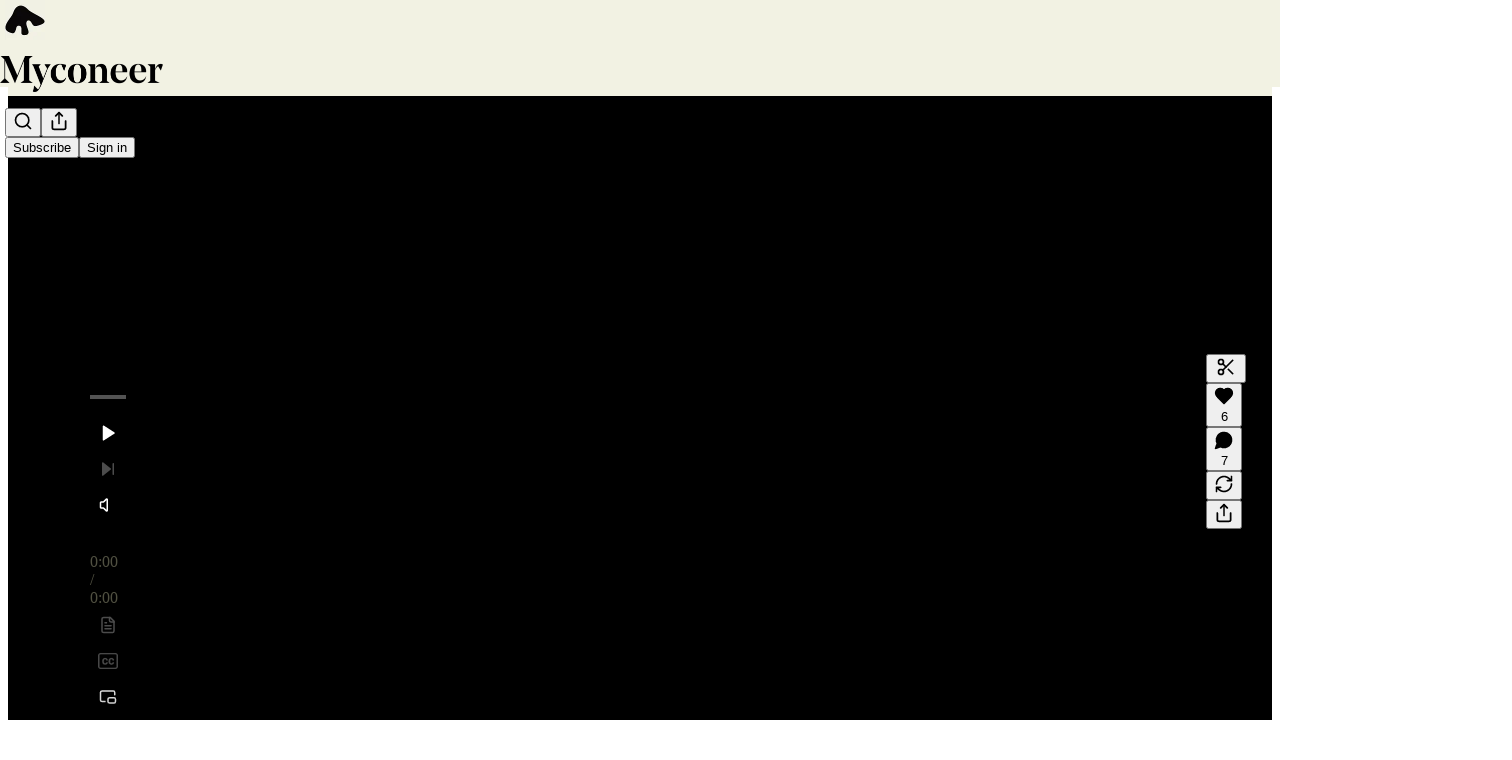

--- FILE ---
content_type: text/html; charset=utf-8
request_url: https://www.myconeer.com/p/mushrooms-of-the-central-highlands
body_size: 49219
content:
<!DOCTYPE html>
<html lang="en">
    <head>
        <meta charset="utf-8" />
        <meta name="norton-safeweb-site-verification" content="24usqpep0ejc5w6hod3dulxwciwp0djs6c6ufp96av3t4whuxovj72wfkdjxu82yacb7430qjm8adbd5ezlt4592dq4zrvadcn9j9n-0btgdzpiojfzno16-fnsnu7xd" />
        
        <link rel="preconnect" href="https://substackcdn.com" />
        

        
            <title data-rh="true">Mushrooms of the Central Highlands | Exploring Bidoup Nui Ba National Park</title>
            
            <meta data-rh="true" name="theme-color" content="#f2f2e3"/><meta data-rh="true" name="twitter:player" content="https://www.myconeer.com/embed/podcast/mushrooms-of-the-central-highlands?autoplay=1"/><meta data-rh="true" name="twitter:player:width" content="1"/><meta data-rh="true" name="twitter:player:height" content="1"/><meta data-rh="true" name="twitter:text:player_width" content="1"/><meta data-rh="true" name="twitter:text:player_height" content="1"/><meta data-rh="true" property="og:type" content="article"/><meta data-rh="true" property="og:title" content="Mushrooms of the Central Highlands | Exploring Bidoup Nui Ba National Park"/><meta data-rh="true" name="twitter:title" content="Mushrooms of the Central Highlands | Exploring Bidoup Nui Ba National Park"/><meta data-rh="true" name="description" content="A foray just north of Dalat, Vietnam and all the fungi encountered."/><meta data-rh="true" property="og:description" content="A foray just north of Dalat, Vietnam and all the fungi encountered."/><meta data-rh="true" name="twitter:description" content="A foray just north of Dalat, Vietnam and all the fungi encountered."/><meta data-rh="true" property="og:image" content="https://substackcdn.com/image/fetch/$s_!RO_y!,w_1200,h_600,c_fill,f_jpg,q_auto:good,fl_progressive:steep,g_auto/https%3A%2F%2Fsubstack-post-media.s3.amazonaws.com%2Fpublic%2Fimages%2F62754304-eb85-48b5-9d95-572dd6fb9000_5182x3886.jpeg"/><meta data-rh="true" name="twitter:image" content="https://substackcdn.com/image/fetch/$s_!n8th!,f_auto,q_auto:best,fl_progressive:steep/https%3A%2F%2Fmyconeer.substack.com%2Fapi%2Fv1%2Fpost_preview%2F140112347%2Ftwitter.jpg%3Fversion%3D4"/><meta data-rh="true" name="twitter:card" content="summary_large_image"/><meta data-rh="true" property="interactionStatistic" content="[{&quot;@type&quot;:&quot;InteractionCounter&quot;,&quot;interactionType&quot;:&quot;https://schema.org/LikeAction&quot;,&quot;userInteractionCount&quot;:6},{&quot;@type&quot;:&quot;InteractionCounter&quot;,&quot;interactionType&quot;:&quot;https://schema.org/CommentAction&quot;,&quot;userInteractionCount&quot;:7}]"/>
            
            
        

        

        <style>
          @layer legacy, tailwind, pencraftReset, pencraft;
        </style>

        
        <link rel="preload" as="style" href="https://substackcdn.com/bundle/theme/main.3446afbb131e821ace18.css" />
        
        <link rel="preload" as="style" href="https://substackcdn.com/bundle/theme/color_links.c9908948e2f4e05476e6.css" />
        
        
        
        <link rel="preload" as="font" href="https://fonts.gstatic.com/s/spectral/v15/rnCr-xNNww_2s0amA9M5knjsS_ul.woff2" crossorigin />
        

        
            
                <link rel="stylesheet" type="text/css" href="https://substackcdn.com/bundle/static/css/7276.3fc6a5c9.css" />
            
                <link rel="stylesheet" type="text/css" href="https://substackcdn.com/bundle/static/css/8447.474bb763.css" />
            
                <link rel="stylesheet" type="text/css" href="https://substackcdn.com/bundle/static/css/3745.a7583465.css" />
            
                <link rel="stylesheet" type="text/css" href="https://substackcdn.com/bundle/static/css/9810.c0d3af28.css" />
            
                <link rel="stylesheet" type="text/css" href="https://substackcdn.com/bundle/static/css/427.b223158f.css" />
            
                <link rel="stylesheet" type="text/css" href="https://substackcdn.com/bundle/static/css/5925.9af1e3a5.css" />
            
                <link rel="stylesheet" type="text/css" href="https://substackcdn.com/bundle/static/css/1663.ad6a649e.css" />
            
                <link rel="stylesheet" type="text/css" href="https://substackcdn.com/bundle/static/css/3928.af9fb77b.css" />
            
                <link rel="stylesheet" type="text/css" href="https://substackcdn.com/bundle/static/css/3996.37b92dd8.css" />
            
                <link rel="stylesheet" type="text/css" href="https://substackcdn.com/bundle/static/css/1314.6e61dc6c.css" />
            
                <link rel="stylesheet" type="text/css" href="https://substackcdn.com/bundle/static/css/5129.143f2659.css" />
            
                <link rel="stylesheet" type="text/css" href="https://substackcdn.com/bundle/static/css/main.d47bd7b7.css" />
            
                <link rel="stylesheet" type="text/css" href="https://substackcdn.com/bundle/static/css/5129.143f2659.css" />
            
                <link rel="stylesheet" type="text/css" href="https://substackcdn.com/bundle/static/css/1314.6e61dc6c.css" />
            
                <link rel="stylesheet" type="text/css" href="https://substackcdn.com/bundle/static/css/3996.37b92dd8.css" />
            
                <link rel="stylesheet" type="text/css" href="https://substackcdn.com/bundle/static/css/3928.af9fb77b.css" />
            
                <link rel="stylesheet" type="text/css" href="https://substackcdn.com/bundle/static/css/1663.ad6a649e.css" />
            
                <link rel="stylesheet" type="text/css" href="https://substackcdn.com/bundle/static/css/5925.9af1e3a5.css" />
            
                <link rel="stylesheet" type="text/css" href="https://substackcdn.com/bundle/static/css/427.b223158f.css" />
            
                <link rel="stylesheet" type="text/css" href="https://substackcdn.com/bundle/static/css/9810.c0d3af28.css" />
            
                <link rel="stylesheet" type="text/css" href="https://substackcdn.com/bundle/static/css/6379.813be60f.css" />
            
        

        
        
        
        
        <meta name="viewport" content="width=device-width, initial-scale=1, maximum-scale=1, user-scalable=0, viewport-fit=cover" />
        <meta name="author" content="Joseph Pallante" />
        <meta property="og:url" content="https://www.myconeer.com/p/mushrooms-of-the-central-highlands" />
        
        
        <link rel="canonical" href="https://www.myconeer.com/p/mushrooms-of-the-central-highlands" />
        

        

        

        

        
            
                <link rel="shortcut icon" href="https://substackcdn.com/image/fetch/$s_!mFQl!,f_auto,q_auto:good,fl_progressive:steep/https%3A%2F%2Fsubstack-post-media.s3.amazonaws.com%2Fpublic%2Fimages%2Fabdaf0a7-fdcc-4ca0-a6f9-e971d2f8b3b4%2Ffavicon.ico">
            
        
            
                <link rel="icon" type="image/png" sizes="16x16" href="https://substackcdn.com/image/fetch/$s_!pDqF!,f_auto,q_auto:good,fl_progressive:steep/https%3A%2F%2Fsubstack-post-media.s3.amazonaws.com%2Fpublic%2Fimages%2Fabdaf0a7-fdcc-4ca0-a6f9-e971d2f8b3b4%2Ffavicon-16x16.png">
            
        
            
                <link rel="icon" type="image/png" sizes="32x32" href="https://substackcdn.com/image/fetch/$s_!upS6!,f_auto,q_auto:good,fl_progressive:steep/https%3A%2F%2Fsubstack-post-media.s3.amazonaws.com%2Fpublic%2Fimages%2Fabdaf0a7-fdcc-4ca0-a6f9-e971d2f8b3b4%2Ffavicon-32x32.png">
            
        
            
                <link rel="icon" type="image/png" sizes="48x48" href="https://substackcdn.com/image/fetch/$s_!19Cn!,f_auto,q_auto:good,fl_progressive:steep/https%3A%2F%2Fsubstack-post-media.s3.amazonaws.com%2Fpublic%2Fimages%2Fabdaf0a7-fdcc-4ca0-a6f9-e971d2f8b3b4%2Ffavicon-48x48.png">
            
        
            
                <link rel="apple-touch-icon" sizes="57x57" href="https://substackcdn.com/image/fetch/$s_!Dl0T!,f_auto,q_auto:good,fl_progressive:steep/https%3A%2F%2Fsubstack-post-media.s3.amazonaws.com%2Fpublic%2Fimages%2Fabdaf0a7-fdcc-4ca0-a6f9-e971d2f8b3b4%2Fapple-touch-icon-57x57.png">
            
        
            
                <link rel="apple-touch-icon" sizes="60x60" href="https://substackcdn.com/image/fetch/$s_!3bJA!,f_auto,q_auto:good,fl_progressive:steep/https%3A%2F%2Fsubstack-post-media.s3.amazonaws.com%2Fpublic%2Fimages%2Fabdaf0a7-fdcc-4ca0-a6f9-e971d2f8b3b4%2Fapple-touch-icon-60x60.png">
            
        
            
                <link rel="apple-touch-icon" sizes="72x72" href="https://substackcdn.com/image/fetch/$s_!ewwZ!,f_auto,q_auto:good,fl_progressive:steep/https%3A%2F%2Fsubstack-post-media.s3.amazonaws.com%2Fpublic%2Fimages%2Fabdaf0a7-fdcc-4ca0-a6f9-e971d2f8b3b4%2Fapple-touch-icon-72x72.png">
            
        
            
                <link rel="apple-touch-icon" sizes="76x76" href="https://substackcdn.com/image/fetch/$s_!-rJU!,f_auto,q_auto:good,fl_progressive:steep/https%3A%2F%2Fsubstack-post-media.s3.amazonaws.com%2Fpublic%2Fimages%2Fabdaf0a7-fdcc-4ca0-a6f9-e971d2f8b3b4%2Fapple-touch-icon-76x76.png">
            
        
            
                <link rel="apple-touch-icon" sizes="114x114" href="https://substackcdn.com/image/fetch/$s_!c_7F!,f_auto,q_auto:good,fl_progressive:steep/https%3A%2F%2Fsubstack-post-media.s3.amazonaws.com%2Fpublic%2Fimages%2Fabdaf0a7-fdcc-4ca0-a6f9-e971d2f8b3b4%2Fapple-touch-icon-114x114.png">
            
        
            
                <link rel="apple-touch-icon" sizes="120x120" href="https://substackcdn.com/image/fetch/$s_!CcpX!,f_auto,q_auto:good,fl_progressive:steep/https%3A%2F%2Fsubstack-post-media.s3.amazonaws.com%2Fpublic%2Fimages%2Fabdaf0a7-fdcc-4ca0-a6f9-e971d2f8b3b4%2Fapple-touch-icon-120x120.png">
            
        
            
                <link rel="apple-touch-icon" sizes="144x144" href="https://substackcdn.com/image/fetch/$s_!MyXO!,f_auto,q_auto:good,fl_progressive:steep/https%3A%2F%2Fsubstack-post-media.s3.amazonaws.com%2Fpublic%2Fimages%2Fabdaf0a7-fdcc-4ca0-a6f9-e971d2f8b3b4%2Fapple-touch-icon-144x144.png">
            
        
            
                <link rel="apple-touch-icon" sizes="152x152" href="https://substackcdn.com/image/fetch/$s_!P2y6!,f_auto,q_auto:good,fl_progressive:steep/https%3A%2F%2Fsubstack-post-media.s3.amazonaws.com%2Fpublic%2Fimages%2Fabdaf0a7-fdcc-4ca0-a6f9-e971d2f8b3b4%2Fapple-touch-icon-152x152.png">
            
        
            
                <link rel="apple-touch-icon" sizes="167x167" href="https://substackcdn.com/image/fetch/$s_!PloO!,f_auto,q_auto:good,fl_progressive:steep/https%3A%2F%2Fsubstack-post-media.s3.amazonaws.com%2Fpublic%2Fimages%2Fabdaf0a7-fdcc-4ca0-a6f9-e971d2f8b3b4%2Fapple-touch-icon-167x167.png">
            
        
            
                <link rel="apple-touch-icon" sizes="180x180" href="https://substackcdn.com/image/fetch/$s_!A45h!,f_auto,q_auto:good,fl_progressive:steep/https%3A%2F%2Fsubstack-post-media.s3.amazonaws.com%2Fpublic%2Fimages%2Fabdaf0a7-fdcc-4ca0-a6f9-e971d2f8b3b4%2Fapple-touch-icon-180x180.png">
            
        
            
                <link rel="apple-touch-icon" sizes="1024x1024" href="https://substackcdn.com/image/fetch/$s_!XTW2!,f_auto,q_auto:good,fl_progressive:steep/https%3A%2F%2Fsubstack-post-media.s3.amazonaws.com%2Fpublic%2Fimages%2Fabdaf0a7-fdcc-4ca0-a6f9-e971d2f8b3b4%2Fapple-touch-icon-1024x1024.png">
            
        
            
        
            
        
            
        

        

        
            <link rel="alternate" type="application/rss+xml" href="/feed" title="Myconeer"/>
        

        
        
          <style>
            @font-face{font-family:'Spectral';font-style:italic;font-weight:400;font-display:fallback;src:url(https://fonts.gstatic.com/s/spectral/v15/rnCt-xNNww_2s0amA9M8onfmTNmnUHowCw.woff2) format('woff2');unicode-range:U+0460-052F,U+1C80-1C8A,U+20B4,U+2DE0-2DFF,U+A640-A69F,U+FE2E-FE2F}@font-face{font-family:'Spectral';font-style:italic;font-weight:400;font-display:fallback;src:url(https://fonts.gstatic.com/s/spectral/v15/rnCt-xNNww_2s0amA9M8on7mTNmnUHowCw.woff2) format('woff2');unicode-range:U+0301,U+0400-045F,U+0490-0491,U+04B0-04B1,U+2116}@font-face{font-family:'Spectral';font-style:italic;font-weight:400;font-display:fallback;src:url(https://fonts.gstatic.com/s/spectral/v15/rnCt-xNNww_2s0amA9M8onXmTNmnUHowCw.woff2) format('woff2');unicode-range:U+0102-0103,U+0110-0111,U+0128-0129,U+0168-0169,U+01A0-01A1,U+01AF-01B0,U+0300-0301,U+0303-0304,U+0308-0309,U+0323,U+0329,U+1EA0-1EF9,U+20AB}@font-face{font-family:'Spectral';font-style:italic;font-weight:400;font-display:fallback;src:url(https://fonts.gstatic.com/s/spectral/v15/rnCt-xNNww_2s0amA9M8onTmTNmnUHowCw.woff2) format('woff2');unicode-range:U+0100-02BA,U+02BD-02C5,U+02C7-02CC,U+02CE-02D7,U+02DD-02FF,U+0304,U+0308,U+0329,U+1D00-1DBF,U+1E00-1E9F,U+1EF2-1EFF,U+2020,U+20A0-20AB,U+20AD-20C0,U+2113,U+2C60-2C7F,U+A720-A7FF}@font-face{font-family:'Spectral';font-style:italic;font-weight:400;font-display:fallback;src:url(https://fonts.gstatic.com/s/spectral/v15/rnCt-xNNww_2s0amA9M8onrmTNmnUHo.woff2) format('woff2');unicode-range:U+0000-00FF,U+0131,U+0152-0153,U+02BB-02BC,U+02C6,U+02DA,U+02DC,U+0304,U+0308,U+0329,U+2000-206F,U+20AC,U+2122,U+2191,U+2193,U+2212,U+2215,U+FEFF,U+FFFD}@font-face{font-family:'Spectral';font-style:normal;font-weight:400;font-display:fallback;src:url(https://fonts.gstatic.com/s/spectral/v15/rnCr-xNNww_2s0amA9M0knjsS_ulYHs.woff2) format('woff2');unicode-range:U+0460-052F,U+1C80-1C8A,U+20B4,U+2DE0-2DFF,U+A640-A69F,U+FE2E-FE2F}@font-face{font-family:'Spectral';font-style:normal;font-weight:400;font-display:fallback;src:url(https://fonts.gstatic.com/s/spectral/v15/rnCr-xNNww_2s0amA9M9knjsS_ulYHs.woff2) format('woff2');unicode-range:U+0301,U+0400-045F,U+0490-0491,U+04B0-04B1,U+2116}@font-face{font-family:'Spectral';font-style:normal;font-weight:400;font-display:fallback;src:url(https://fonts.gstatic.com/s/spectral/v15/rnCr-xNNww_2s0amA9M2knjsS_ulYHs.woff2) format('woff2');unicode-range:U+0102-0103,U+0110-0111,U+0128-0129,U+0168-0169,U+01A0-01A1,U+01AF-01B0,U+0300-0301,U+0303-0304,U+0308-0309,U+0323,U+0329,U+1EA0-1EF9,U+20AB}@font-face{font-family:'Spectral';font-style:normal;font-weight:400;font-display:fallback;src:url(https://fonts.gstatic.com/s/spectral/v15/rnCr-xNNww_2s0amA9M3knjsS_ulYHs.woff2) format('woff2');unicode-range:U+0100-02BA,U+02BD-02C5,U+02C7-02CC,U+02CE-02D7,U+02DD-02FF,U+0304,U+0308,U+0329,U+1D00-1DBF,U+1E00-1E9F,U+1EF2-1EFF,U+2020,U+20A0-20AB,U+20AD-20C0,U+2113,U+2C60-2C7F,U+A720-A7FF}@font-face{font-family:'Spectral';font-style:normal;font-weight:400;font-display:fallback;src:url(https://fonts.gstatic.com/s/spectral/v15/rnCr-xNNww_2s0amA9M5knjsS_ul.woff2) format('woff2');unicode-range:U+0000-00FF,U+0131,U+0152-0153,U+02BB-02BC,U+02C6,U+02DA,U+02DC,U+0304,U+0308,U+0329,U+2000-206F,U+20AC,U+2122,U+2191,U+2193,U+2212,U+2215,U+FEFF,U+FFFD}
            @font-face{font-family:'Roboto Mono';font-style:italic;font-weight:400;font-display:fallback;src:url(https://fonts.gstatic.com/s/robotomono/v31/L0xoDF4xlVMF-BfR8bXMIjhOsXG-q2oeuFoqFrlnANW3CpmeTIwsa4YaDA.woff2) format('woff2');unicode-range:U+0460-052F,U+1C80-1C8A,U+20B4,U+2DE0-2DFF,U+A640-A69F,U+FE2E-FE2F}@font-face{font-family:'Roboto Mono';font-style:italic;font-weight:400;font-display:fallback;src:url(https://fonts.gstatic.com/s/robotomono/v31/L0xoDF4xlVMF-BfR8bXMIjhOsXG-q2oeuFoqFrlnANW-CpmeTIwsa4YaDA.woff2) format('woff2');unicode-range:U+0301,U+0400-045F,U+0490-0491,U+04B0-04B1,U+2116}@font-face{font-family:'Roboto Mono';font-style:italic;font-weight:400;font-display:fallback;src:url(https://fonts.gstatic.com/s/robotomono/v31/L0xoDF4xlVMF-BfR8bXMIjhOsXG-q2oeuFoqFrlnANW5CpmeTIwsa4YaDA.woff2) format('woff2');unicode-range:U+0370-0377,U+037A-037F,U+0384-038A,U+038C,U+038E-03A1,U+03A3-03FF}@font-face{font-family:'Roboto Mono';font-style:italic;font-weight:400;font-display:fallback;src:url(https://fonts.gstatic.com/s/robotomono/v31/L0xoDF4xlVMF-BfR8bXMIjhOsXG-q2oeuFoqFrlnANW1CpmeTIwsa4YaDA.woff2) format('woff2');unicode-range:U+0102-0103,U+0110-0111,U+0128-0129,U+0168-0169,U+01A0-01A1,U+01AF-01B0,U+0300-0301,U+0303-0304,U+0308-0309,U+0323,U+0329,U+1EA0-1EF9,U+20AB}@font-face{font-family:'Roboto Mono';font-style:italic;font-weight:400;font-display:fallback;src:url(https://fonts.gstatic.com/s/robotomono/v31/L0xoDF4xlVMF-BfR8bXMIjhOsXG-q2oeuFoqFrlnANW0CpmeTIwsa4YaDA.woff2) format('woff2');unicode-range:U+0100-02BA,U+02BD-02C5,U+02C7-02CC,U+02CE-02D7,U+02DD-02FF,U+0304,U+0308,U+0329,U+1D00-1DBF,U+1E00-1E9F,U+1EF2-1EFF,U+2020,U+20A0-20AB,U+20AD-20C0,U+2113,U+2C60-2C7F,U+A720-A7FF}@font-face{font-family:'Roboto Mono';font-style:italic;font-weight:400;font-display:fallback;src:url(https://fonts.gstatic.com/s/robotomono/v31/L0xoDF4xlVMF-BfR8bXMIjhOsXG-q2oeuFoqFrlnANW6CpmeTIwsa4Y.woff2) format('woff2');unicode-range:U+0000-00FF,U+0131,U+0152-0153,U+02BB-02BC,U+02C6,U+02DA,U+02DC,U+0304,U+0308,U+0329,U+2000-206F,U+20AC,U+2122,U+2191,U+2193,U+2212,U+2215,U+FEFF,U+FFFD}@font-face{font-family:'Roboto Mono';font-style:normal;font-weight:400;font-display:fallback;src:url(https://fonts.gstatic.com/s/robotomono/v31/L0x5DF4xlVMF-BfR8bXMIjhGq3-cXbKDO1w.woff2) format('woff2');unicode-range:U+0460-052F,U+1C80-1C8A,U+20B4,U+2DE0-2DFF,U+A640-A69F,U+FE2E-FE2F}@font-face{font-family:'Roboto Mono';font-style:normal;font-weight:400;font-display:fallback;src:url(https://fonts.gstatic.com/s/robotomono/v31/L0x5DF4xlVMF-BfR8bXMIjhPq3-cXbKDO1w.woff2) format('woff2');unicode-range:U+0301,U+0400-045F,U+0490-0491,U+04B0-04B1,U+2116}@font-face{font-family:'Roboto Mono';font-style:normal;font-weight:400;font-display:fallback;src:url(https://fonts.gstatic.com/s/robotomono/v31/L0x5DF4xlVMF-BfR8bXMIjhIq3-cXbKDO1w.woff2) format('woff2');unicode-range:U+0370-0377,U+037A-037F,U+0384-038A,U+038C,U+038E-03A1,U+03A3-03FF}@font-face{font-family:'Roboto Mono';font-style:normal;font-weight:400;font-display:fallback;src:url(https://fonts.gstatic.com/s/robotomono/v31/L0x5DF4xlVMF-BfR8bXMIjhEq3-cXbKDO1w.woff2) format('woff2');unicode-range:U+0102-0103,U+0110-0111,U+0128-0129,U+0168-0169,U+01A0-01A1,U+01AF-01B0,U+0300-0301,U+0303-0304,U+0308-0309,U+0323,U+0329,U+1EA0-1EF9,U+20AB}@font-face{font-family:'Roboto Mono';font-style:normal;font-weight:400;font-display:fallback;src:url(https://fonts.gstatic.com/s/robotomono/v31/L0x5DF4xlVMF-BfR8bXMIjhFq3-cXbKDO1w.woff2) format('woff2');unicode-range:U+0100-02BA,U+02BD-02C5,U+02C7-02CC,U+02CE-02D7,U+02DD-02FF,U+0304,U+0308,U+0329,U+1D00-1DBF,U+1E00-1E9F,U+1EF2-1EFF,U+2020,U+20A0-20AB,U+20AD-20C0,U+2113,U+2C60-2C7F,U+A720-A7FF}@font-face{font-family:'Roboto Mono';font-style:normal;font-weight:400;font-display:fallback;src:url(https://fonts.gstatic.com/s/robotomono/v31/L0x5DF4xlVMF-BfR8bXMIjhLq3-cXbKD.woff2) format('woff2');unicode-range:U+0000-00FF,U+0131,U+0152-0153,U+02BB-02BC,U+02C6,U+02DA,U+02DC,U+0304,U+0308,U+0329,U+2000-206F,U+20AC,U+2122,U+2191,U+2193,U+2212,U+2215,U+FEFF,U+FFFD}@font-face{font-family:'Roboto Mono';font-style:normal;font-weight:500;font-display:fallback;src:url(https://fonts.gstatic.com/s/robotomono/v31/L0x5DF4xlVMF-BfR8bXMIjhGq3-cXbKDO1w.woff2) format('woff2');unicode-range:U+0460-052F,U+1C80-1C8A,U+20B4,U+2DE0-2DFF,U+A640-A69F,U+FE2E-FE2F}@font-face{font-family:'Roboto Mono';font-style:normal;font-weight:500;font-display:fallback;src:url(https://fonts.gstatic.com/s/robotomono/v31/L0x5DF4xlVMF-BfR8bXMIjhPq3-cXbKDO1w.woff2) format('woff2');unicode-range:U+0301,U+0400-045F,U+0490-0491,U+04B0-04B1,U+2116}@font-face{font-family:'Roboto Mono';font-style:normal;font-weight:500;font-display:fallback;src:url(https://fonts.gstatic.com/s/robotomono/v31/L0x5DF4xlVMF-BfR8bXMIjhIq3-cXbKDO1w.woff2) format('woff2');unicode-range:U+0370-0377,U+037A-037F,U+0384-038A,U+038C,U+038E-03A1,U+03A3-03FF}@font-face{font-family:'Roboto Mono';font-style:normal;font-weight:500;font-display:fallback;src:url(https://fonts.gstatic.com/s/robotomono/v31/L0x5DF4xlVMF-BfR8bXMIjhEq3-cXbKDO1w.woff2) format('woff2');unicode-range:U+0102-0103,U+0110-0111,U+0128-0129,U+0168-0169,U+01A0-01A1,U+01AF-01B0,U+0300-0301,U+0303-0304,U+0308-0309,U+0323,U+0329,U+1EA0-1EF9,U+20AB}@font-face{font-family:'Roboto Mono';font-style:normal;font-weight:500;font-display:fallback;src:url(https://fonts.gstatic.com/s/robotomono/v31/L0x5DF4xlVMF-BfR8bXMIjhFq3-cXbKDO1w.woff2) format('woff2');unicode-range:U+0100-02BA,U+02BD-02C5,U+02C7-02CC,U+02CE-02D7,U+02DD-02FF,U+0304,U+0308,U+0329,U+1D00-1DBF,U+1E00-1E9F,U+1EF2-1EFF,U+2020,U+20A0-20AB,U+20AD-20C0,U+2113,U+2C60-2C7F,U+A720-A7FF}@font-face{font-family:'Roboto Mono';font-style:normal;font-weight:500;font-display:fallback;src:url(https://fonts.gstatic.com/s/robotomono/v31/L0x5DF4xlVMF-BfR8bXMIjhLq3-cXbKD.woff2) format('woff2');unicode-range:U+0000-00FF,U+0131,U+0152-0153,U+02BB-02BC,U+02C6,U+02DA,U+02DC,U+0304,U+0308,U+0329,U+2000-206F,U+20AC,U+2122,U+2191,U+2193,U+2212,U+2215,U+FEFF,U+FFFD}@font-face{font-family:'Roboto Mono';font-style:normal;font-weight:600;font-display:fallback;src:url(https://fonts.gstatic.com/s/robotomono/v31/L0x5DF4xlVMF-BfR8bXMIjhGq3-cXbKDO1w.woff2) format('woff2');unicode-range:U+0460-052F,U+1C80-1C8A,U+20B4,U+2DE0-2DFF,U+A640-A69F,U+FE2E-FE2F}@font-face{font-family:'Roboto Mono';font-style:normal;font-weight:600;font-display:fallback;src:url(https://fonts.gstatic.com/s/robotomono/v31/L0x5DF4xlVMF-BfR8bXMIjhPq3-cXbKDO1w.woff2) format('woff2');unicode-range:U+0301,U+0400-045F,U+0490-0491,U+04B0-04B1,U+2116}@font-face{font-family:'Roboto Mono';font-style:normal;font-weight:600;font-display:fallback;src:url(https://fonts.gstatic.com/s/robotomono/v31/L0x5DF4xlVMF-BfR8bXMIjhIq3-cXbKDO1w.woff2) format('woff2');unicode-range:U+0370-0377,U+037A-037F,U+0384-038A,U+038C,U+038E-03A1,U+03A3-03FF}@font-face{font-family:'Roboto Mono';font-style:normal;font-weight:600;font-display:fallback;src:url(https://fonts.gstatic.com/s/robotomono/v31/L0x5DF4xlVMF-BfR8bXMIjhEq3-cXbKDO1w.woff2) format('woff2');unicode-range:U+0102-0103,U+0110-0111,U+0128-0129,U+0168-0169,U+01A0-01A1,U+01AF-01B0,U+0300-0301,U+0303-0304,U+0308-0309,U+0323,U+0329,U+1EA0-1EF9,U+20AB}@font-face{font-family:'Roboto Mono';font-style:normal;font-weight:600;font-display:fallback;src:url(https://fonts.gstatic.com/s/robotomono/v31/L0x5DF4xlVMF-BfR8bXMIjhFq3-cXbKDO1w.woff2) format('woff2');unicode-range:U+0100-02BA,U+02BD-02C5,U+02C7-02CC,U+02CE-02D7,U+02DD-02FF,U+0304,U+0308,U+0329,U+1D00-1DBF,U+1E00-1E9F,U+1EF2-1EFF,U+2020,U+20A0-20AB,U+20AD-20C0,U+2113,U+2C60-2C7F,U+A720-A7FF}@font-face{font-family:'Roboto Mono';font-style:normal;font-weight:600;font-display:fallback;src:url(https://fonts.gstatic.com/s/robotomono/v31/L0x5DF4xlVMF-BfR8bXMIjhLq3-cXbKD.woff2) format('woff2');unicode-range:U+0000-00FF,U+0131,U+0152-0153,U+02BB-02BC,U+02C6,U+02DA,U+02DC,U+0304,U+0308,U+0329,U+2000-206F,U+20AC,U+2122,U+2191,U+2193,U+2212,U+2215,U+FEFF,U+FFFD}@font-face{font-family:'Roboto Mono';font-style:normal;font-weight:700;font-display:fallback;src:url(https://fonts.gstatic.com/s/robotomono/v31/L0x5DF4xlVMF-BfR8bXMIjhGq3-cXbKDO1w.woff2) format('woff2');unicode-range:U+0460-052F,U+1C80-1C8A,U+20B4,U+2DE0-2DFF,U+A640-A69F,U+FE2E-FE2F}@font-face{font-family:'Roboto Mono';font-style:normal;font-weight:700;font-display:fallback;src:url(https://fonts.gstatic.com/s/robotomono/v31/L0x5DF4xlVMF-BfR8bXMIjhPq3-cXbKDO1w.woff2) format('woff2');unicode-range:U+0301,U+0400-045F,U+0490-0491,U+04B0-04B1,U+2116}@font-face{font-family:'Roboto Mono';font-style:normal;font-weight:700;font-display:fallback;src:url(https://fonts.gstatic.com/s/robotomono/v31/L0x5DF4xlVMF-BfR8bXMIjhIq3-cXbKDO1w.woff2) format('woff2');unicode-range:U+0370-0377,U+037A-037F,U+0384-038A,U+038C,U+038E-03A1,U+03A3-03FF}@font-face{font-family:'Roboto Mono';font-style:normal;font-weight:700;font-display:fallback;src:url(https://fonts.gstatic.com/s/robotomono/v31/L0x5DF4xlVMF-BfR8bXMIjhEq3-cXbKDO1w.woff2) format('woff2');unicode-range:U+0102-0103,U+0110-0111,U+0128-0129,U+0168-0169,U+01A0-01A1,U+01AF-01B0,U+0300-0301,U+0303-0304,U+0308-0309,U+0323,U+0329,U+1EA0-1EF9,U+20AB}@font-face{font-family:'Roboto Mono';font-style:normal;font-weight:700;font-display:fallback;src:url(https://fonts.gstatic.com/s/robotomono/v31/L0x5DF4xlVMF-BfR8bXMIjhFq3-cXbKDO1w.woff2) format('woff2');unicode-range:U+0100-02BA,U+02BD-02C5,U+02C7-02CC,U+02CE-02D7,U+02DD-02FF,U+0304,U+0308,U+0329,U+1D00-1DBF,U+1E00-1E9F,U+1EF2-1EFF,U+2020,U+20A0-20AB,U+20AD-20C0,U+2113,U+2C60-2C7F,U+A720-A7FF}@font-face{font-family:'Roboto Mono';font-style:normal;font-weight:700;font-display:fallback;src:url(https://fonts.gstatic.com/s/robotomono/v31/L0x5DF4xlVMF-BfR8bXMIjhLq3-cXbKD.woff2) format('woff2');unicode-range:U+0000-00FF,U+0131,U+0152-0153,U+02BB-02BC,U+02C6,U+02DA,U+02DC,U+0304,U+0308,U+0329,U+2000-206F,U+20AC,U+2122,U+2191,U+2193,U+2212,U+2215,U+FEFF,U+FFFD}
          </style>
        
        

        <style>:root{--color_theme_bg_pop:#5d6b3c;--background_pop:#5d6b3c;--color_theme_bg_web:#f2f2e3;--cover_bg_color:#f2f2e3;--cover_bg_color_secondary:#e3e3d5;--background_pop_darken:#4f5b33;--print_on_pop:#ffffff;--color_theme_bg_pop_darken:#4f5b33;--color_theme_print_on_pop:#ffffff;--color_theme_bg_pop_20:rgba(93, 107, 60, 0.2);--color_theme_bg_pop_30:rgba(93, 107, 60, 0.3);--border_subtle:rgba(194, 194, 182, 0.5);--background_subtle:rgba(231, 233, 226, 0.4);--print_pop:#5d6b3c;--color_theme_accent:#5d6b3c;--cover_print_primary:#363737;--cover_print_secondary:#757575;--cover_print_tertiary:#b6b6b6;--cover_border_color:#5d6b3c;--font_family_headings_preset:'Roboto Mono',monospace;--font_weight_headings_preset:700;--font_preset_heading:mono;--home_hero:feature-media;--home_posts:custom;--home_show_top_posts:true;--web_bg_color:#f2f2e3;--background_contrast_1:#e3e3d5;--background_contrast_2:#d1d1c4;--background_contrast_3:#aeaea3;--background_contrast_4:#8b8b82;--background_contrast_5:#4c4c48;--color_theme_bg_contrast_1:#e3e3d5;--color_theme_bg_contrast_2:#d1d1c4;--color_theme_bg_contrast_3:#aeaea3;--color_theme_bg_contrast_4:#8b8b82;--color_theme_bg_contrast_5:#4c4c48;--color_theme_bg_elevated:#f2f2e3;--color_theme_bg_elevated_secondary:#e3e3d5;--color_theme_bg_elevated_tertiary:#d1d1c4;--color_theme_detail:#dadacc;--background_contrast_pop:rgba(93, 107, 60, 0.4);--color_theme_bg_contrast_pop:rgba(93, 107, 60, 0.4);--input_background:#f3f3e4;--cover_input_background:#f3f3e4;--tooltip_background:#181817;--web_bg_color_h:60;--web_bg_color_s:36.58536585365852%;--web_bg_color_l:91.96078431372548%;--print_on_web_bg_color:hsl(60, 9.83441485791006%, 28.431372549019606%);--print_secondary_on_web_bg_color:#81827c;--selected_comment_background_color:#f1edd9;--background_pop_rgb:93, 107, 60;--background_pop_rgb_pc:93 107 60;--color_theme_bg_pop_rgb:93, 107, 60;--color_theme_bg_pop_rgb_pc:93 107 60;--color_theme_accent_rgb:93, 107, 60;--color_theme_accent_rgb_pc:93 107 60;}</style>

        
            <link rel="stylesheet" href="https://substackcdn.com/bundle/theme/main.3446afbb131e821ace18.css" />
        
            <link rel="stylesheet" href="https://substackcdn.com/bundle/theme/color_links.c9908948e2f4e05476e6.css" />
        

        <style></style>

        

        

        

        
            <script async="true" src="https://www.googletagmanager.com/gtag/js?id=G-ZLT3JPYJSW&l=GA4DataLayer" >
            </script>
        
    </head>

    <body class="">
        

        
            <noscript><iframe src="https://www.googletagmanager.com/ns.html?id=GTM-MWN2BFCMLP" height="0"
                              width="0" style="display:none;visibility:hidden"></iframe></noscript>
        

        

        

        

        

        <div id="entry">
            <div id="main" class="main typography use-theme-bg"><div class="pencraft pc-display-contents pc-reset pubTheme-yiXxQA"><div data-testid="navbar" class="main-menu"><div class="mainMenuContent-DME8DR"><div style="position:relative;height:87px;" class="pencraft pc-display-flex pc-gap-12 pc-paddingLeft-20 pc-paddingRight-20 pc-justifyContent-space-between pc-alignItems-center pc-reset border-bottom-detail-k1F6C4 topBar-pIF0J1"><div style="flex-basis:0px;flex-grow:1;" class="logoContainer-p12gJb"><a href="/" native class="pencraft pc-display-contents pc-reset"><div draggable="false" class="pencraft pc-display-flex pc-position-relative pc-reset"><div style="width:40px;height:40px;" class="pencraft pc-display-flex pc-reset bg-white-ZBV5av pc-borderRadius-sm overflow-hidden-WdpwT6 sizing-border-box-DggLA4"><picture><source type="image/webp" srcset="https://substackcdn.com/image/fetch/$s_!RDSL!,w_80,h_80,c_fill,f_webp,q_auto:good,fl_progressive:steep,g_auto/https%3A%2F%2Fsubstack-post-media.s3.amazonaws.com%2Fpublic%2Fimages%2F23ea65af-57f8-4402-ad31-f84616e1bc64_256x256.png"/><img src="https://substackcdn.com/image/fetch/$s_!RDSL!,w_80,h_80,c_fill,f_auto,q_auto:good,fl_progressive:steep,g_auto/https%3A%2F%2Fsubstack-post-media.s3.amazonaws.com%2Fpublic%2Fimages%2F23ea65af-57f8-4402-ad31-f84616e1bc64_256x256.png" sizes="100vw" alt="Myconeer" width="80" height="80" style="width:40px;height:40px;" draggable="false" class="img-OACg1c object-fit-cover-u4ReeV pencraft pc-reset"/></picture></div></div></a></div><div style="flex-grow:0;" class="titleContainer-DJYq5v"><h1 class="pencraft pc-reset font-pub-headings-FE5byy reset-IxiVJZ title-oOnUGd titleWithWordmark-GfqxEZ"><a href="/" class="pencraft pc-display-contents pc-reset"><img alt="Myconeer" src="https://substackcdn.com/image/fetch/$s_!WFTn!,e_trim:10:white/e_trim:10:transparent/h_72,c_limit,f_auto,q_auto:good,fl_progressive:steep/https%3A%2F%2Fsubstack-post-media.s3.amazonaws.com%2Fpublic%2Fimages%2Fd70a2744-f06b-4818-bc9c-e612f6ebfb3c_1132x256.png" style="display:block;height:36px;"/></a></h1></div><div style="flex-basis:0px;flex-grow:1;" class="pencraft pc-display-flex pc-justifyContent-flex-end pc-alignItems-center pc-reset"><div class="buttonsContainer-SJBuep"><div class="pencraft pc-display-flex pc-gap-8 pc-justifyContent-flex-end pc-alignItems-center pc-reset navbar-buttons"><div class="pencraft pc-display-flex pc-gap-4 pc-reset"><span data-state="closed"><button tabindex="0" type="button" aria-label="Search" class="pencraft pc-reset pencraft iconButton-mq_Et5 iconButtonBase-dJGHgN buttonBase-GK1x3M buttonStyle-r7yGCK size_md-gCDS3o priority_tertiary-rlke8z"><svg xmlns="http://www.w3.org/2000/svg" width="20" height="20" viewBox="0 0 24 24" fill="none" stroke="currentColor" stroke-width="2" stroke-linecap="round" stroke-linejoin="round" class="lucide lucide-search"><circle cx="11" cy="11" r="8"></circle><path d="m21 21-4.3-4.3"></path></svg></button></span><button tabindex="0" type="button" aria-label="Share Publication" id="headlessui-menu-button-P0-5" aria-haspopup="menu" aria-expanded="false" data-headlessui-state class="pencraft pc-reset pencraft iconButton-mq_Et5 iconButtonBase-dJGHgN buttonBase-GK1x3M buttonStyle-r7yGCK size_md-gCDS3o priority_tertiary-rlke8z"><svg xmlns="http://www.w3.org/2000/svg" width="20" height="20" viewBox="0 0 24 24" fill="none" stroke="currentColor" stroke-width="2" stroke-linecap="round" stroke-linejoin="round" class="lucide lucide-share"><path d="M4 12v8a2 2 0 0 0 2 2h12a2 2 0 0 0 2-2v-8"></path><polyline points="16 6 12 2 8 6"></polyline><line x1="12" x2="12" y1="2" y2="15"></line></svg></button></div><button tabindex="0" type="button" data-testid="noncontributor-cta-button" class="pencraft pc-reset pencraft buttonBase-GK1x3M buttonText-X0uSmG buttonStyle-r7yGCK priority_primary-RfbeYt size_md-gCDS3o">Subscribe</button><button tabindex="0" type="button" native data-href="https://substack.com/sign-in?redirect=%2Fp%2Fmushrooms-of-the-central-highlands&amp;for_pub=myconeer" class="pencraft pc-reset pencraft buttonBase-GK1x3M buttonText-X0uSmG buttonStyle-r7yGCK priority_tertiary-rlke8z size_md-gCDS3o">Sign in</button></div></div></div></div></div><div style="height:88px;"></div></div></div><div><script type="application/ld+json">{"@context":"https://schema.org","@type":"NewsArticle","url":"https://www.myconeer.com/p/mushrooms-of-the-central-highlands","mainEntityOfPage":"https://www.myconeer.com/p/mushrooms-of-the-central-highlands","headline":"Mushrooms of the Central Highlands | Exploring Bidoup Nui Ba National Park","description":"A foray just north of Dalat, Vietnam and all the fungi encountered.","image":[{"@type":"ImageObject","url":"https://substackcdn.com/image/fetch/f_auto,q_auto:good,fl_progressive:steep/https%3A%2F%2Fsubstack-post-media.s3.amazonaws.com%2Fpublic%2Fimages%2F62754304-eb85-48b5-9d95-572dd6fb9000_5182x3886.jpeg"}],"datePublished":"2023-12-27T13:52:14+00:00","dateModified":"2023-12-27T13:52:14+00:00","isAccessibleForFree":true,"author":[{"@type":"Person","name":"Joseph Pallante","url":"https://substack.com/@myconeer","description":"I take macro photos of fungi (mycography) and write about nature. ","identifier":"user:498410","image":{"@type":"ImageObject","contentUrl":"https://substackcdn.com/image/fetch/$s_!cAyA!,f_auto,q_auto:good,fl_progressive:steep/https%3A%2F%2Fsubstack-post-media.s3.amazonaws.com%2Fpublic%2Fimages%2Fd394cefe-e7c3-4285-bd59-1242a93b2108_960x960.jpeg","thumbnailUrl":"https://substackcdn.com/image/fetch/$s_!cAyA!,w_128,h_128,c_limit,f_auto,q_auto:good,fl_progressive:steep/https%3A%2F%2Fsubstack-post-media.s3.amazonaws.com%2Fpublic%2Fimages%2Fd394cefe-e7c3-4285-bd59-1242a93b2108_960x960.jpeg"}}],"publisher":{"@type":"Organization","name":"Myconeer","url":"https://www.myconeer.com","description":"Exploring fungal biodiversity one encounter at a time.","identifier":"pub:665620","logo":{"@type":"ImageObject","url":"https://substackcdn.com/image/fetch/$s_!RDSL!,f_auto,q_auto:good,fl_progressive:steep/https%3A%2F%2Fsubstack-post-media.s3.amazonaws.com%2Fpublic%2Fimages%2F23ea65af-57f8-4402-ad31-f84616e1bc64_256x256.png","contentUrl":"https://substackcdn.com/image/fetch/$s_!RDSL!,f_auto,q_auto:good,fl_progressive:steep/https%3A%2F%2Fsubstack-post-media.s3.amazonaws.com%2Fpublic%2Fimages%2F23ea65af-57f8-4402-ad31-f84616e1bc64_256x256.png","thumbnailUrl":"https://substackcdn.com/image/fetch/$s_!RDSL!,w_128,h_128,c_limit,f_auto,q_auto:good,fl_progressive:steep/https%3A%2F%2Fsubstack-post-media.s3.amazonaws.com%2Fpublic%2Fimages%2F23ea65af-57f8-4402-ad31-f84616e1bc64_256x256.png"},"image":{"@type":"ImageObject","url":"https://substackcdn.com/image/fetch/$s_!RDSL!,f_auto,q_auto:good,fl_progressive:steep/https%3A%2F%2Fsubstack-post-media.s3.amazonaws.com%2Fpublic%2Fimages%2F23ea65af-57f8-4402-ad31-f84616e1bc64_256x256.png","contentUrl":"https://substackcdn.com/image/fetch/$s_!RDSL!,f_auto,q_auto:good,fl_progressive:steep/https%3A%2F%2Fsubstack-post-media.s3.amazonaws.com%2Fpublic%2Fimages%2F23ea65af-57f8-4402-ad31-f84616e1bc64_256x256.png","thumbnailUrl":"https://substackcdn.com/image/fetch/$s_!RDSL!,w_128,h_128,c_limit,f_auto,q_auto:good,fl_progressive:steep/https%3A%2F%2Fsubstack-post-media.s3.amazonaws.com%2Fpublic%2Fimages%2F23ea65af-57f8-4402-ad31-f84616e1bc64_256x256.png"}}}</script><div aria-label="Post" role="main" class="single-post-container"><div><div class="single-post"><div class="pencraft pc-display-contents pc-reset pubTheme-yiXxQA"><article class="typography podcast-post post shows-post"><div class="visibility-check"></div><div><div class="container-dlhqPD"><div class="video-wrapper-lforaE"><div><div class="fullscreen"><div style="width:100%;height:100%;background-color:#000;" class="pencraft pc-display-flex pc-justifyContent-center pc-position-relative pc-reset overflow-hidden-WdpwT6"><div style="transform:scale(1);transform-origin:0 50%;transition:transform 0.15s ease-in-out;" class="pencraft pc-display-flex pc-position-relative pc-reset flex-grow-rzmknG"><div role="region" aria-label="Video player" class="with-preview full-width video-player-with-background video-player-wrapper full-width"><div style="padding-bottom:56.2500%;" class="video-player video-player video-player-with-background"><div class="pencraft pc-position-absolute pc-reset buttonContainer-tH3LP9 video-player-button"><button style="width:72px;height:72px;" tabindex="0" type="button" aria-label="o" class="pencraft pc-reset pencraft media-XfKJl4 size_md-gCDS3o priority_primary-RfbeYt iconButton-mq_Et5 iconButtonBase-dJGHgN buttonBase-GK1x3M buttonStyle-r7yGCK size_md-gCDS3o priority_primary-RfbeYt rounded-SYxRdz"><svg role="img" style="stroke:none;" width="20" height="20" viewBox="0 0 16 16" fill="none" stroke-width="1.8" stroke="none" xmlns="http://www.w3.org/2000/svg" aria-label="Play" class="videoIcon-pEKkgy"><g><title></title><path d="M3.35866 16C2.58101 16 2 15.4101 2 14.4447V1.55531C2 0.598883 2.58101 0 3.35866 0C3.75196 0 4.10056 0.134078 4.54749 0.393296L15.1575 6.54302C15.9531 7.00782 16.3106 7.39218 16.3106 8C16.3106 8.61676 15.9531 9.00112 15.1575 9.45698L4.54749 15.6067C4.10056 15.8659 3.75196 16 3.35866 16Z"></path></g></svg></button></div></div></div></div><div style="left:0px;right:0px;bottom:0px;width:100%;transition:width 0.15s ease-in-out;" class="pencraft pc-display-flex pc-position-absolute pc-reset"><div style="z-index:0;"><div></div><div style="opacity:0;pointer-events:none;" class="settingsControlsContainer-V3A25d"><div class="pencraft pc-display-flex pc-flexDirection-column pc-reset"><div class="pencraft pc-display-flex pc-reset settingsControlsBox-svKH2p"><div class="pencraft pc-display-flex pc-flexDirection-column pc-gap-4 pc-paddingTop-8 pc-paddingBottom-8 pc-reset flex-grow-rzmknG seetingsMenu-zc8kI3"><div class="pencraft pc-display-flex pc-flexDirection-column pc-gap-4 pc-reset flex-grow-rzmknG"><div class="pencraft pc-display-flex pc-padding-8 pc-justifyContent-space-between pc-alignItems-center pc-reset menuItem-Z86vY3"><div class="pencraft pc-display-flex pc-gap-8 pc-alignItems-center pc-reset"><svg xmlns="http://www.w3.org/2000/svg" width="16" height="16" viewBox="0 0 24 24" fill="none" stroke="white" stroke-width="2" stroke-linecap="round" stroke-linejoin="round" class="lucide lucide-gauge"><path d="m12 14 4-4"></path><path d="M3.34 19a10 10 0 1 1 17.32 0"></path></svg><div class="pencraft pc-reset color-white-rGgpJs line-height-16-mdHjij font-text-qe4AeH size-12-mmZ61m weight-regular-mUq6Gb reset-IxiVJZ">Playback speed</div></div><div class="pencraft pc-display-flex pc-reset"><div class="pencraft pc-reset color-white-rGgpJs line-height-16-mdHjij font-text-qe4AeH size-12-mmZ61m weight-regular-mUq6Gb reset-IxiVJZ">×</div></div></div><div class="pencraft pc-display-flex pc-padding-8 pc-justifyContent-space-between pc-alignItems-center pc-reset menuItem-Z86vY3"><div class="pencraft pc-display-flex pc-gap-8 pc-alignItems-center pc-reset"><svg xmlns="http://www.w3.org/2000/svg" width="16" height="16" viewBox="0 0 24 24" fill="none" stroke="white" stroke-width="2" stroke-linecap="round" stroke-linejoin="round" class="lucide lucide-share"><path d="M4 12v8a2 2 0 0 0 2 2h12a2 2 0 0 0 2-2v-8"></path><polyline points="16 6 12 2 8 6"></polyline><line x1="12" x2="12" y1="2" y2="15"></line></svg><div class="pencraft pc-reset color-white-rGgpJs line-height-16-mdHjij font-text-qe4AeH size-12-mmZ61m weight-regular-mUq6Gb reset-IxiVJZ">Share post</div></div><div class="pencraft pc-display-flex pc-reset"><div class="pencraft pc-reset color-white-rGgpJs line-height-16-mdHjij font-text-qe4AeH size-12-mmZ61m weight-regular-mUq6Gb reset-IxiVJZ"></div></div></div><div class="pencraft pc-display-flex pc-padding-8 pc-justifyContent-space-between pc-alignItems-center pc-reset menuItem-Z86vY3"><div class="pencraft pc-display-flex pc-gap-8 pc-alignItems-center pc-reset"><svg xmlns="http://www.w3.org/2000/svg" width="16" height="16" viewBox="0 0 24 24" fill="none" stroke="white" stroke-width="2" stroke-linecap="round" stroke-linejoin="round" class="lucide lucide-share"><path d="M4 12v8a2 2 0 0 0 2 2h12a2 2 0 0 0 2-2v-8"></path><polyline points="16 6 12 2 8 6"></polyline><line x1="12" x2="12" y1="2" y2="15"></line></svg><div class="pencraft pc-reset color-white-rGgpJs line-height-16-mdHjij font-text-qe4AeH size-12-mmZ61m weight-regular-mUq6Gb reset-IxiVJZ">Share post at current time</div></div><div class="pencraft pc-display-flex pc-reset"><div class="pencraft pc-reset color-white-rGgpJs line-height-16-mdHjij font-text-qe4AeH size-12-mmZ61m weight-regular-mUq6Gb reset-IxiVJZ"></div></div></div></div></div></div><div style="height:60px;"></div></div></div><div style="transform:translateY(0);transition:transform 0.5s ease;transition-delay:0.1s;" class="bottomControlsContainer-kx5Iet"><div style="opacity:1;" class="backDrop-OMzeTr"></div><div class="pencraft pc-display-flex pc-flexDirection-column pc-gap-8 pc-paddingTop-4 pc-paddingBottom-4 pc-reset flex-grow-rzmknG"><div style="opacity:1;transition:opacity 0.5s ease;" class="bottomInnerControlsContainer-nA_qdP"><div class="pencraft pc-display-flex pc-flexDirection-column pc-reset flex-grow-rzmknG"><div class="pencraft pc-display-flex pc-paddingBottom-4 pc-reset flex-grow-rzmknG"><div class="pencraft pc-display-flex pc-position-relative pc-reset flex-grow-rzmknG cursor-pointer-LYORKw timelineContainer-QAunx2"><div class="timeline-nCVBQY"><div style="width:0%;height:100%;" class="progress-K0IenH"></div></div><div style="position:absolute;left:0%;opacity:0;" class="pencraft pc-display-flex pc-flexDirection-column pc-position-absolute pc-reset thumbnailContainer-vAgzNA"><div class="pencraft pc-display-flex pc-flexDirection-column pc-gap-4 pc-opacity-100 pc-padding-8 pc-reset bg-glass-inverted-medium-KqAZ5Z pc-borderRadius-sm"><div class="pencraft pc-display-flex pc-justifyContent-center pc-alignItems-center pc-reset"><div style="position:relative;"></div></div><div id="headlessui-menu-button-P0-13" aria-haspopup="menu" aria-expanded="false" data-headlessui-state class="pencraft pc-display-flex pc-reset"><div class="pencraft pc-display-flex pc-gap-8 pc-paddingTop-4 pc-paddingBottom-4 pc-justifyContent-center pc-reset flex-grow-rzmknG cursor-pointer-LYORKw"><svg xmlns="http://www.w3.org/2000/svg" width="20" height="20" viewBox="0 0 24 24" fill="none" stroke="white" stroke-width="2" stroke-linecap="round" stroke-linejoin="round" class="lucide lucide-share"><path d="M4 12v8a2 2 0 0 0 2 2h12a2 2 0 0 0 2-2v-8"></path><polyline points="16 6 12 2 8 6"></polyline><line x1="12" x2="12" y1="2" y2="15"></line></svg><div class="pencraft pc-reset color-white-rGgpJs line-height-20-t4M0El font-text-qe4AeH size-13-hZTUKr weight-semibold-uqA4FV reset-IxiVJZ">Share from 0:00</div></div></div></div></div></div></div><div class="pencraft pc-display-flex pc-paddingLeft-4 pc-paddingRight-4 pc-reset"><div class="pencraft pc-display-flex pc-gap-8 pc-alignItems-center pc-reset"><span data-state="closed"><button tabindex="0" type="button" class="pencraft pc-reset pencraft playerButton-qCsqQJ buttonBase-GK1x3M"><svg xmlns="http://www.w3.org/2000/svg" width="18" height="18" viewBox="0 0 24 24" fill="white" stroke="currentColor" stroke-width="2" stroke-linecap="round" stroke-linejoin="round" class="lucide lucide-play"><polygon points="6 3 20 12 6 21 6 3"></polygon></svg></button></span><div style="position:relative;"><button tabindex="0" type="button" disabled class="pencraft pc-reset pencraft playerButton-qCsqQJ buttonBase-GK1x3M"><svg xmlns="http://www.w3.org/2000/svg" width="18" height="18" viewBox="0 0 24 24" fill="white" stroke="currentColor" stroke-width="2" stroke-linecap="round" stroke-linejoin="round" class="lucide lucide-skip-forward"><polygon points="5 4 15 12 5 20 5 4"></polygon><line x1="19" x2="19" y1="5" y2="19"></line></svg></button></div><div class="pencraft pc-display-flex pc-justifyContent-center pc-alignItems-center pc-position-relative pc-reset mainContainer-_32N5B"><span data-state="closed"><button tabindex="0" type="button" class="pencraft pc-reset pencraft playerButton-qCsqQJ buttonBase-GK1x3M"><svg xmlns="http://www.w3.org/2000/svg" width="18" height="18" viewBox="0 0 24 24" fill="none" stroke="currentColor" stroke-width="2" stroke-linecap="round" stroke-linejoin="round" class="lucide lucide-volume"><path d="M11 4.702a.705.705 0 0 0-1.203-.498L6.413 7.587A1.4 1.4 0 0 1 5.416 8H3a1 1 0 0 0-1 1v6a1 1 0 0 0 1 1h2.416a1.4 1.4 0 0 1 .997.413l3.383 3.384A.705.705 0 0 0 11 19.298z"></path></svg></button></span><div class="pencraft pc-display-flex pc-justifyContent-center pc-alignItems-center pc-reset volumeBarContainer-AVLNVa"><div class="volumeBar-N1rUCF"><div style="width:0%;" class="volumeLevel-VDMLnw"></div></div></div></div><div class="pencraft pc-display-flex pc-gap-4 pc-justifyContent-center pc-alignItems-center pc-reset"><div class="pencraft pc-reset color-white-rGgpJs line-height-20-t4M0El font-digit-mBKKGP size-14-MLPa7j weight-bold-DmI9lw transform-uppercase-yKDgcq reset-IxiVJZ digit-FHltgX">0:00</div><div class="pencraft pc-reset color-white-rGgpJs line-height-20-t4M0El font-digit-mBKKGP size-14-MLPa7j weight-bold-DmI9lw transform-uppercase-yKDgcq reset-IxiVJZ digit-FHltgX">/</div><div class="pencraft pc-reset color-white-rGgpJs line-height-20-t4M0El font-digit-mBKKGP size-14-MLPa7j weight-bold-DmI9lw transform-uppercase-yKDgcq reset-IxiVJZ digit-FHltgX">0:00</div></div></div><div class="pencraft pc-display-flex pc-reset flex-grow-rzmknG"></div><div class="pencraft pc-display-flex pc-gap-8 pc-alignItems-center pc-reset"><span data-state="closed"><button tabindex="0" type="button" disabled class="pencraft pc-reset pencraft playerButton-qCsqQJ buttonBase-GK1x3M"><svg xmlns="http://www.w3.org/2000/svg" width="18" height="18" viewBox="0 0 24 24" fill="none" stroke="currentColor" stroke-width="2" stroke-linecap="round" stroke-linejoin="round" class="lucide lucide-file-text"><path d="M15 2H6a2 2 0 0 0-2 2v16a2 2 0 0 0 2 2h12a2 2 0 0 0 2-2V7Z"></path><path d="M14 2v4a2 2 0 0 0 2 2h4"></path><path d="M10 9H8"></path><path d="M16 13H8"></path><path d="M16 17H8"></path></svg></button></span><span data-state="closed"><button tabindex="0" type="button" disabled class="pencraft pc-reset pencraft playerButton-qCsqQJ buttonBase-GK1x3M"><svg role="img" width="20" height="16" viewBox="0 0 20 16" fill="none" stroke-width="1.8" stroke="#808080" xmlns="http://www.w3.org/2000/svg"><g><title></title><path fill-rule="evenodd" clip-rule="evenodd" d="M0 2.51429C0 1.12568 1.14532 0 2.55814 0H17.4419C18.8547 0 20 1.12568 20 2.51429V13.4857C20 14.8743 18.8547 16 17.4419 16H2.55814C1.14532 16 0 14.8743 0 13.4857V2.51429ZM2.55814 1.37143C1.91595 1.37143 1.39535 1.8831 1.39535 2.51429V13.4857C1.39535 14.1169 1.91595 14.6286 2.55814 14.6286H17.4419C18.0841 14.6286 18.6047 14.1169 18.6047 13.4857V2.51429C18.6047 1.8831 18.0841 1.37143 17.4419 1.37143H2.55814Z" fill="white" stroke-width="0.25"></path><path d="M12.1858 7.94143V8.6719C12.1858 9.03793 12.2336 9.34826 12.329 9.60289C12.4277 9.85752 12.5694 10.0501 12.754 10.1806C12.9418 10.3111 13.1661 10.3763 13.4271 10.3763C13.6563 10.3763 13.8536 10.3286 14.0192 10.2331C14.1878 10.1344 14.3183 10.0008 14.4106 9.83206C14.5029 9.66337 14.5555 9.4708 14.5682 9.25437H16.0626C16.0626 9.2862 16.0626 9.31802 16.0626 9.34985C16.0626 9.38168 16.0626 9.41192 16.0626 9.44057C16.053 9.88617 15.9321 10.2777 15.6997 10.615C15.4705 10.9492 15.1586 11.2102 14.7639 11.398C14.3693 11.5826 13.9205 11.6749 13.4176 11.6749C12.8097 11.6749 12.294 11.5524 11.8707 11.3073C11.4506 11.0622 11.1307 10.7153 10.9111 10.2665C10.6946 9.81774 10.5864 9.2846 10.5864 8.66713V7.94143C10.5864 7.32077 10.6962 6.78605 10.9159 6.33727C11.1355 5.8853 11.4553 5.53677 11.8755 5.29169C12.2988 5.04661 12.8128 4.92407 13.4176 4.92407C13.7964 4.92407 14.1449 4.97818 14.4632 5.0864C14.7814 5.19143 15.0584 5.34421 15.2939 5.54473C15.5294 5.74525 15.714 5.98556 15.8477 6.26565C15.9846 6.54256 16.0562 6.85289 16.0626 7.19664C16.0626 7.22847 16.0626 7.2603 16.0626 7.29213C16.0626 7.32077 16.0626 7.34942 16.0626 7.37807H14.5682C14.5555 7.15526 14.5014 6.95633 14.4059 6.78128C14.3136 6.60622 14.1847 6.46936 14.0192 6.37069C13.8536 6.26883 13.6563 6.21791 13.4271 6.21791C13.1661 6.21791 12.9433 6.28634 12.7587 6.4232C12.5741 6.55688 12.4325 6.75104 12.3338 7.00567C12.2352 7.2603 12.1858 7.57222 12.1858 7.94143Z" fill="white" stroke-width="0.25"></path><path d="M5.87381 7.94143V8.6719C5.87381 9.03793 5.92155 9.34826 6.01704 9.60289C6.1157 9.85752 6.25734 10.0501 6.44195 10.1806C6.62974 10.3111 6.85413 10.3763 7.11513 10.3763C7.34429 10.3763 7.54163 10.3286 7.70714 10.2331C7.87583 10.1344 8.00633 10.0008 8.09863 9.83206C8.19094 9.66337 8.24345 9.4708 8.25618 9.25437H9.75054C9.75054 9.2862 9.75054 9.31802 9.75054 9.34985C9.75054 9.38168 9.75054 9.41192 9.75054 9.44057C9.74099 9.88617 9.62004 10.2777 9.3877 10.615C9.15853 10.9492 8.84661 11.2102 8.45193 11.398C8.05726 11.5826 7.60847 11.6749 7.10558 11.6749C6.49765 11.6749 5.98202 11.5524 5.5587 11.3073C5.13856 11.0622 4.81868 10.7153 4.59907 10.2665C4.38263 9.81774 4.27441 9.2846 4.27441 8.66713V7.94143C4.27441 7.32077 4.38422 6.78605 4.60384 6.33727C4.82346 5.8853 5.14334 5.53677 5.56348 5.29169C5.9868 5.04661 6.50083 4.92407 7.10558 4.92407C7.48434 4.92407 7.83286 4.97818 8.15115 5.0864C8.46944 5.19143 8.74635 5.34421 8.98188 5.54473C9.21741 5.74525 9.40202 5.98556 9.5357 6.26565C9.67256 6.54256 9.74418 6.85289 9.75054 7.19664C9.75054 7.22847 9.75054 7.2603 9.75054 7.29213C9.75054 7.32077 9.75054 7.34942 9.75054 7.37807H8.25618C8.24345 7.15526 8.18934 6.95633 8.09386 6.78128C8.00156 6.60622 7.87265 6.46936 7.70714 6.37069C7.54163 6.26883 7.34429 6.21791 7.11513 6.21791C6.85413 6.21791 6.63133 6.28634 6.44672 6.4232C6.26212 6.55688 6.12048 6.75104 6.02181 7.00567C5.92314 7.2603 5.87381 7.57222 5.87381 7.94143Z" fill="white" stroke-width="0.25"></path></g></svg></button></span><span data-state="closed"><button tabindex="0" type="button" class="pencraft pc-reset pencraft playerButton-qCsqQJ buttonBase-GK1x3M"><svg xmlns="http://www.w3.org/2000/svg" width="18" height="18" viewBox="0 0 24 24" fill="none" stroke="currentColor" stroke-width="2" stroke-linecap="round" stroke-linejoin="round" class="lucide lucide-picture-in-picture2 lucide-picture-in-picture-2"><path d="M21 9V6a2 2 0 0 0-2-2H4a2 2 0 0 0-2 2v10c0 1.1.9 2 2 2h4"></path><rect width="10" height="7" x="12" y="13" rx="2"></rect></svg></button></span><span data-state="closed"><button tabindex="0" type="button" class="pencraft pc-reset pencraft playerButton-qCsqQJ buttonBase-GK1x3M"><svg xmlns="http://www.w3.org/2000/svg" width="18" height="18" viewBox="0 0 24 24" fill="none" stroke="currentColor" stroke-width="2" stroke-linecap="round" stroke-linejoin="round" class="lucide lucide-maximize"><path d="M8 3H5a2 2 0 0 0-2 2v3"></path><path d="M21 8V5a2 2 0 0 0-2-2h-3"></path><path d="M3 16v3a2 2 0 0 0 2 2h3"></path><path d="M16 21h3a2 2 0 0 0 2-2v-3"></path></svg></button></span><span data-state="closed"><button tabindex="0" type="button" class="pencraft pc-reset pencraft playerButton-qCsqQJ buttonBase-GK1x3M"><svg xmlns="http://www.w3.org/2000/svg" width="18" height="18" viewBox="0 0 24 24" fill="none" stroke="currentColor" stroke-width="2" stroke-linecap="round" stroke-linejoin="round" class="lucide lucide-ellipsis-vertical"><circle cx="12" cy="12" r="1"></circle><circle cx="12" cy="5" r="1"></circle><circle cx="12" cy="19" r="1"></circle></svg></button></span></div></div></div></div></div></div></div></div></div></div></div><div class="sidebar-NzGH2W sidebar-right-ktL8if"><div class="pencraft pc-display-flex pc-paddingLeft-8 pc-paddingRight-8 pc-paddingTop-16 pc-paddingBottom-16 pc-reset bg-glass-inverted-thick-BJiYjF sidebar-icons-YDR6ix"><div class="post-ufi style-large-on-dark themed vertically-stacked"><button tabindex="0" type="button" title="upgrade in order to watch this video and be able to clip it" aria-label="upgrade in order to watch this video and be able to clip it" class="pencraft pc-reset pencraft post-ufi-button style-large-on-dark state-disabled no-label with-border"><svg xmlns="http://www.w3.org/2000/svg" width="24" height="20" viewBox="0 0 24 24" fill="none" stroke="currentColor" stroke-width="2" stroke-linecap="round" stroke-linejoin="round" class="lucide lucide-scissors icon"><circle cx="6" cy="6" r="3"></circle><path d="M8.12 8.12 12 12"></path><path d="M20 4 8.12 15.88"></path><circle cx="6" cy="18" r="3"></circle><path d="M14.8 14.8 20 20"></path></svg></button><div class="like-button-container post-ufi-button style-large-on-dark"><button tabindex="0" type="button" aria-label="Like (6)" aria-pressed="false" class="pencraft pc-reset pencraft post-ufi-button style-large-on-dark state-disabled has-label with-border"><svg role="img" style="height:20px;width:20px;" width="20" height="20" viewBox="0 0 24 24" fill="#000000" stroke-width="2" stroke="#000" xmlns="http://www.w3.org/2000/svg" class="icon"><g><title></title><svg xmlns="http://www.w3.org/2000/svg" width="24" height="24" viewBox="0 0 24 24" stroke-width="2" stroke-linecap="round" stroke-linejoin="round" class="lucide lucide-heart"><path d="M19 14c1.49-1.46 3-3.21 3-5.5A5.5 5.5 0 0 0 16.5 3c-1.76 0-3 .5-4.5 2-1.5-1.5-2.74-2-4.5-2A5.5 5.5 0 0 0 2 8.5c0 2.3 1.5 4.05 3 5.5l7 7Z"></path></svg></g></svg><div class="label">6</div></button></div><button tabindex="0" type="button" aria-label="View comments (7)" data-href="https://www.myconeer.com/p/mushrooms-of-the-central-highlands/comments" class="pencraft pc-reset pencraft post-ufi-button style-large-on-dark post-ufi-comment-button has-label with-border"><svg role="img" style="height:20px;width:20px;" width="20" height="20" viewBox="0 0 24 24" fill="#000000" stroke-width="2" stroke="#000" xmlns="http://www.w3.org/2000/svg" class="icon"><g><title></title><svg xmlns="http://www.w3.org/2000/svg" width="24" height="24" viewBox="0 0 24 24" stroke-width="2" stroke-linecap="round" stroke-linejoin="round" class="lucide lucide-message-circle"><path d="M7.9 20A9 9 0 1 0 4 16.1L2 22Z"></path></svg></g></svg><div class="label">7</div></button><button tabindex="0" type="button" class="pencraft pc-reset pencraft post-ufi-button style-large-on-dark no-label with-border"><svg role="img" style="height:20px;width:20px;" width="20" height="20" viewBox="0 0 24 24" fill="none" stroke-width="2" stroke="#000" xmlns="http://www.w3.org/2000/svg" class="icon"><g><title></title><path d="M21 3V8M21 8H16M21 8L18 5.29962C16.7056 4.14183 15.1038 3.38328 13.3879 3.11547C11.6719 2.84766 9.9152 3.08203 8.32951 3.79031C6.74382 4.49858 5.39691 5.65051 4.45125 7.10715C3.5056 8.5638 3.00158 10.2629 3 11.9996M3 21V16M3 16H8M3 16L6 18.7C7.29445 19.8578 8.89623 20.6163 10.6121 20.8841C12.3281 21.152 14.0848 20.9176 15.6705 20.2093C17.2562 19.501 18.6031 18.3491 19.5487 16.8925C20.4944 15.4358 20.9984 13.7367 21 12" stroke-linecap="round" stroke-linejoin="round"></path></g></svg></button><button tabindex="0" type="button" data-href="javascript:void(0)" class="pencraft pc-reset pencraft post-ufi-button style-large-on-dark no-label with-border"><svg xmlns="http://www.w3.org/2000/svg" width="20" height="20" viewBox="0 0 24 24" fill="none" stroke="currentColor" stroke-width="2" stroke-linecap="round" stroke-linejoin="round" class="lucide lucide-share icon"><path d="M4 12v8a2 2 0 0 0 2 2h12a2 2 0 0 0 2-2v-8"></path><polyline points="16 6 12 2 8 6"></polyline><line x1="12" x2="12" y1="2" y2="15"></line></svg></button></div></div></div></div></div><div class="main-content-and-sidebar-fw1PHW"><div class="main-content-qKkUCg"><div class="pencraft pc-display-flex pc-flexDirection-column pc-gap-16 pc-reset"><div class="pencraft pc-display-contents pc-reset pubTheme-yiXxQA"><div class="pencraft pc-display-flex pc-flexDirection-column pc-gap-16 pc-reset"><div class="pencraft pc-display-flex pc-flexDirection-column pc-gap-8 pc-reset"><h2 dir="auto" class="pencraft pc-reset color-pub-primary-text-NyXPlw line-height-36-XIK16z font-pub-headings-FE5byy size-30-tZAWf_ weight-bold-DmI9lw reset-IxiVJZ title-X77sOw">Mushrooms of the Central Highlands | Exploring Bidoup Nui Ba National Park</h2><div dir="auto" class="pencraft pc-reset color-pub-secondary-text-hGQ02T line-height-24-jnGwiv font-pub-headings-FE5byy size-17-JHHggF weight-regular-mUq6Gb reset-IxiVJZ subtitle-HEEcLo">A foray just north of Dalat, Vietnam and all the fungi encountered.</div></div><div class="pencraft pc-display-flex pc-gap-12 pc-alignItems-center pc-reset byline-wrapper byline-wrapper--swap-on-mobile-Cs2Jac"><div class="pencraft pc-display-flex pc-reset byline-faces--swap-on-mobile-ucRXf3"><div class="pencraft pc-display-flex pc-flexDirection-row pc-gap-8 pc-alignItems-center pc-justifyContent-flex-start pc-reset"><div style="--scale:36px;--offset:9px;--border-width:4.5px;" class="pencraft pc-display-flex pc-flexDirection-row pc-alignItems-center pc-justifyContent-flex-start pc-reset ltr-qDBmby"><a href="https://substack.com/@myconeer" aria-label="View Joseph Pallante's profile" class="pencraft pc-display-contents pc-reset"><div style="--scale:36px;" tabindex="0" class="pencraft pc-display-flex pc-width-36 pc-height-36 pc-justifyContent-center pc-alignItems-center pc-position-relative pc-reset bg-secondary-UUD3_J flex-auto-j3S2WA animate-XFJxE4 outline-detail-vcQLyr pc-borderRadius-full overflow-hidden-WdpwT6 sizing-border-box-DggLA4 pressable-sm-YIJFKJ showFocus-sk_vEm container-TAtrWj interactive-UkK0V6 avatar-u8q6xB last-JfNEJ_"><div style="--scale:36px;" title="Joseph Pallante" class="pencraft pc-display-flex pc-width-36 pc-height-36 pc-justifyContent-center pc-alignItems-center pc-position-relative pc-reset bg-secondary-UUD3_J flex-auto-j3S2WA outline-detail-vcQLyr pc-borderRadius-full overflow-hidden-WdpwT6 sizing-border-box-DggLA4 container-TAtrWj"><picture><source type="image/webp" srcset="https://substackcdn.com/image/fetch/$s_!cAyA!,w_36,h_36,c_fill,f_webp,q_auto:good,fl_progressive:steep/https%3A%2F%2Fsubstack-post-media.s3.amazonaws.com%2Fpublic%2Fimages%2Fd394cefe-e7c3-4285-bd59-1242a93b2108_960x960.jpeg 36w, https://substackcdn.com/image/fetch/$s_!cAyA!,w_72,h_72,c_fill,f_webp,q_auto:good,fl_progressive:steep/https%3A%2F%2Fsubstack-post-media.s3.amazonaws.com%2Fpublic%2Fimages%2Fd394cefe-e7c3-4285-bd59-1242a93b2108_960x960.jpeg 72w, https://substackcdn.com/image/fetch/$s_!cAyA!,w_108,h_108,c_fill,f_webp,q_auto:good,fl_progressive:steep/https%3A%2F%2Fsubstack-post-media.s3.amazonaws.com%2Fpublic%2Fimages%2Fd394cefe-e7c3-4285-bd59-1242a93b2108_960x960.jpeg 108w" sizes="36px"/><img src="https://substackcdn.com/image/fetch/$s_!cAyA!,w_36,h_36,c_fill,f_auto,q_auto:good,fl_progressive:steep/https%3A%2F%2Fsubstack-post-media.s3.amazonaws.com%2Fpublic%2Fimages%2Fd394cefe-e7c3-4285-bd59-1242a93b2108_960x960.jpeg" sizes="36px" alt="Joseph Pallante's avatar" srcset="https://substackcdn.com/image/fetch/$s_!cAyA!,w_36,h_36,c_fill,f_auto,q_auto:good,fl_progressive:steep/https%3A%2F%2Fsubstack-post-media.s3.amazonaws.com%2Fpublic%2Fimages%2Fd394cefe-e7c3-4285-bd59-1242a93b2108_960x960.jpeg 36w, https://substackcdn.com/image/fetch/$s_!cAyA!,w_72,h_72,c_fill,f_auto,q_auto:good,fl_progressive:steep/https%3A%2F%2Fsubstack-post-media.s3.amazonaws.com%2Fpublic%2Fimages%2Fd394cefe-e7c3-4285-bd59-1242a93b2108_960x960.jpeg 72w, https://substackcdn.com/image/fetch/$s_!cAyA!,w_108,h_108,c_fill,f_auto,q_auto:good,fl_progressive:steep/https%3A%2F%2Fsubstack-post-media.s3.amazonaws.com%2Fpublic%2Fimages%2Fd394cefe-e7c3-4285-bd59-1242a93b2108_960x960.jpeg 108w" width="36" height="36" draggable="false" class="img-OACg1c object-fit-cover-u4ReeV pencraft pc-reset"/></picture></div></div></a></div></div></div><div class="pencraft pc-display-flex pc-flexDirection-column pc-reset"><div class="pencraft pc-reset color-pub-primary-text-NyXPlw line-height-20-t4M0El font-meta-MWBumP size-11-NuY2Zx weight-medium-fw81nC transform-uppercase-yKDgcq reset-IxiVJZ meta-EgzBVA"><div class="profile-hover-card-target profileHoverCardTarget-PBxvGm"><a href="https://substack.com/@myconeer" class="pencraft pc-reset decoration-hover-underline-ClDVRM reset-IxiVJZ">Joseph Pallante</a></div></div><div class="pencraft pc-display-flex pc-gap-4 pc-reset"><div class="pencraft pc-reset color-pub-secondary-text-hGQ02T line-height-20-t4M0El font-meta-MWBumP size-11-NuY2Zx weight-medium-fw81nC transform-uppercase-yKDgcq reset-IxiVJZ meta-EgzBVA">Dec 27, 2023</div></div></div></div><div class="pencraft pc-display-flex pc-gap-16 pc-paddingTop-16 pc-paddingBottom-16 pc-justifyContent-space-between pc-alignItems-center pc-reset flex-grow-rzmknG border-top-detail-themed-k9TZAY border-bottom-detail-themed-Ua9186 post-ufi"><div class="pencraft pc-display-flex pc-gap-8 pc-reset"><div class="like-button-container post-ufi-button style-button"><button tabindex="0" type="button" aria-label="Like (6)" aria-pressed="false" class="pencraft pc-reset pencraft post-ufi-button style-button has-label with-border"><svg role="img" style="height:20px;width:20px;" width="20" height="20" viewBox="0 0 24 24" fill="#000000" stroke-width="2" stroke="#000" xmlns="http://www.w3.org/2000/svg" class="icon"><g><title></title><svg xmlns="http://www.w3.org/2000/svg" width="24" height="24" viewBox="0 0 24 24" stroke-width="2" stroke-linecap="round" stroke-linejoin="round" class="lucide lucide-heart"><path d="M19 14c1.49-1.46 3-3.21 3-5.5A5.5 5.5 0 0 0 16.5 3c-1.76 0-3 .5-4.5 2-1.5-1.5-2.74-2-4.5-2A5.5 5.5 0 0 0 2 8.5c0 2.3 1.5 4.05 3 5.5l7 7Z"></path></svg></g></svg><div class="label">6</div></button></div><button tabindex="0" type="button" aria-label="View comments (7)" data-href="https://www.myconeer.com/p/mushrooms-of-the-central-highlands/comments" class="pencraft pc-reset pencraft post-ufi-button style-button post-ufi-comment-button has-label with-border"><svg role="img" style="height:20px;width:20px;" width="20" height="20" viewBox="0 0 24 24" fill="#000000" stroke-width="2" stroke="#000" xmlns="http://www.w3.org/2000/svg" class="icon"><g><title></title><svg xmlns="http://www.w3.org/2000/svg" width="24" height="24" viewBox="0 0 24 24" stroke-width="2" stroke-linecap="round" stroke-linejoin="round" class="lucide lucide-message-circle"><path d="M7.9 20A9 9 0 1 0 4 16.1L2 22Z"></path></svg></g></svg><div class="label">7</div></button><button tabindex="0" type="button" class="pencraft pc-reset pencraft post-ufi-button style-button no-label with-border"><svg role="img" style="height:20px;width:20px;" width="20" height="20" viewBox="0 0 24 24" fill="none" stroke-width="2" stroke="#000" xmlns="http://www.w3.org/2000/svg" class="icon"><g><title></title><path d="M21 3V8M21 8H16M21 8L18 5.29962C16.7056 4.14183 15.1038 3.38328 13.3879 3.11547C11.6719 2.84766 9.9152 3.08203 8.32951 3.79031C6.74382 4.49858 5.39691 5.65051 4.45125 7.10715C3.5056 8.5638 3.00158 10.2629 3 11.9996M3 21V16M3 16H8M3 16L6 18.7C7.29445 19.8578 8.89623 20.6163 10.6121 20.8841C12.3281 21.152 14.0848 20.9176 15.6705 20.2093C17.2562 19.501 18.6031 18.3491 19.5487 16.8925C20.4944 15.4358 20.9984 13.7367 21 12" stroke-linecap="round" stroke-linejoin="round"></path></g></svg></button></div><div class="pencraft pc-display-flex pc-gap-8 pc-reset"><button tabindex="0" type="button" data-href="javascript:void(0)" class="pencraft pc-reset pencraft post-ufi-button style-button no-icon has-label with-border"><div class="label">Share</div></button></div></div></div></div><div class="postContentWrapper-MYe7fH"><div class="available-content"><div dir="auto" class="body markup"><p>In November, I had the pleasure of returning to Dalat, one of my favorite destinations in Vietnam. Although the region was edging out of the rainy season, sporadic showers persisted, creating a narrow window for my mushroom hunting endeavors.</p><p>Nestled in the Lam Dong Province, the mist-veiled terrains of Bidoup Nui Ba National Park is a biodiversity hotspot. To reach this enchanting locale, I rode my motorbike for about an hour north, eagerly anticipating the discoveries that lay ahead.</p><div class="captioned-image-container"><figure><a target="_blank" href="https://substackcdn.com/image/fetch/$s_!cCrf!,f_auto,q_auto:good,fl_progressive:steep/https%3A%2F%2Fsubstack-post-media.s3.amazonaws.com%2Fpublic%2Fimages%2F23c4589a-1412-4d82-bb4f-fda60b8e5a7d_1735x1301.jpeg" data-component-name="Image2ToDOM" rel class="image-link image2 is-viewable-img"><div class="image2-inset"><picture><source type="image/webp" srcset="https://substackcdn.com/image/fetch/$s_!cCrf!,w_424,c_limit,f_webp,q_auto:good,fl_progressive:steep/https%3A%2F%2Fsubstack-post-media.s3.amazonaws.com%2Fpublic%2Fimages%2F23c4589a-1412-4d82-bb4f-fda60b8e5a7d_1735x1301.jpeg 424w, https://substackcdn.com/image/fetch/$s_!cCrf!,w_848,c_limit,f_webp,q_auto:good,fl_progressive:steep/https%3A%2F%2Fsubstack-post-media.s3.amazonaws.com%2Fpublic%2Fimages%2F23c4589a-1412-4d82-bb4f-fda60b8e5a7d_1735x1301.jpeg 848w, https://substackcdn.com/image/fetch/$s_!cCrf!,w_1272,c_limit,f_webp,q_auto:good,fl_progressive:steep/https%3A%2F%2Fsubstack-post-media.s3.amazonaws.com%2Fpublic%2Fimages%2F23c4589a-1412-4d82-bb4f-fda60b8e5a7d_1735x1301.jpeg 1272w, https://substackcdn.com/image/fetch/$s_!cCrf!,w_1456,c_limit,f_webp,q_auto:good,fl_progressive:steep/https%3A%2F%2Fsubstack-post-media.s3.amazonaws.com%2Fpublic%2Fimages%2F23c4589a-1412-4d82-bb4f-fda60b8e5a7d_1735x1301.jpeg 1456w" sizes="100vw"/><img src="https://substackcdn.com/image/fetch/$s_!cCrf!,w_1456,c_limit,f_auto,q_auto:good,fl_progressive:steep/https%3A%2F%2Fsubstack-post-media.s3.amazonaws.com%2Fpublic%2Fimages%2F23c4589a-1412-4d82-bb4f-fda60b8e5a7d_1735x1301.jpeg" width="1456" height="1092" data-attrs="{&quot;src&quot;:&quot;https://substack-post-media.s3.amazonaws.com/public/images/23c4589a-1412-4d82-bb4f-fda60b8e5a7d_1735x1301.jpeg&quot;,&quot;srcNoWatermark&quot;:null,&quot;fullscreen&quot;:null,&quot;imageSize&quot;:null,&quot;height&quot;:1092,&quot;width&quot;:1456,&quot;resizeWidth&quot;:null,&quot;bytes&quot;:392105,&quot;alt&quot;:null,&quot;title&quot;:null,&quot;type&quot;:&quot;image/jpeg&quot;,&quot;href&quot;:null,&quot;belowTheFold&quot;:false,&quot;topImage&quot;:true,&quot;internalRedirect&quot;:null,&quot;isProcessing&quot;:false,&quot;align&quot;:null,&quot;offset&quot;:false}" alt srcset="https://substackcdn.com/image/fetch/$s_!cCrf!,w_424,c_limit,f_auto,q_auto:good,fl_progressive:steep/https%3A%2F%2Fsubstack-post-media.s3.amazonaws.com%2Fpublic%2Fimages%2F23c4589a-1412-4d82-bb4f-fda60b8e5a7d_1735x1301.jpeg 424w, https://substackcdn.com/image/fetch/$s_!cCrf!,w_848,c_limit,f_auto,q_auto:good,fl_progressive:steep/https%3A%2F%2Fsubstack-post-media.s3.amazonaws.com%2Fpublic%2Fimages%2F23c4589a-1412-4d82-bb4f-fda60b8e5a7d_1735x1301.jpeg 848w, https://substackcdn.com/image/fetch/$s_!cCrf!,w_1272,c_limit,f_auto,q_auto:good,fl_progressive:steep/https%3A%2F%2Fsubstack-post-media.s3.amazonaws.com%2Fpublic%2Fimages%2F23c4589a-1412-4d82-bb4f-fda60b8e5a7d_1735x1301.jpeg 1272w, https://substackcdn.com/image/fetch/$s_!cCrf!,w_1456,c_limit,f_auto,q_auto:good,fl_progressive:steep/https%3A%2F%2Fsubstack-post-media.s3.amazonaws.com%2Fpublic%2Fimages%2F23c4589a-1412-4d82-bb4f-fda60b8e5a7d_1735x1301.jpeg 1456w" sizes="100vw" fetchpriority="high" class="sizing-normal"/></picture><div class="image-link-expand"><div class="pencraft pc-display-flex pc-gap-8 pc-reset"><button tabindex="0" type="button" class="pencraft pc-reset pencraft icon-container restack-image"><svg role="img" style="height:20px;width:20px" width="20" height="20" viewBox="0 0 20 20" fill="none" stroke-width="1.5" stroke="var(--color-fg-primary)" stroke-linecap="round" stroke-linejoin="round" xmlns="http://www.w3.org/2000/svg"><g><title></title><path d="M2.53001 7.81595C3.49179 4.73911 6.43281 2.5 9.91173 2.5C13.1684 2.5 15.9537 4.46214 17.0852 7.23684L17.6179 8.67647M17.6179 8.67647L18.5002 4.26471M17.6179 8.67647L13.6473 6.91176M17.4995 12.1841C16.5378 15.2609 13.5967 17.5 10.1178 17.5C6.86118 17.5 4.07589 15.5379 2.94432 12.7632L2.41165 11.3235M2.41165 11.3235L1.5293 15.7353M2.41165 11.3235L6.38224 13.0882"></path></g></svg></button><button tabindex="0" type="button" class="pencraft pc-reset pencraft icon-container view-image"><svg xmlns="http://www.w3.org/2000/svg" width="20" height="20" viewBox="0 0 24 24" fill="none" stroke="currentColor" stroke-width="2" stroke-linecap="round" stroke-linejoin="round" class="lucide lucide-maximize2 lucide-maximize-2"><polyline points="15 3 21 3 21 9"></polyline><polyline points="9 21 3 21 3 15"></polyline><line x1="21" x2="14" y1="3" y2="10"></line><line x1="3" x2="10" y1="21" y2="14"></line></svg></button></div></div></div></a></figure></div><p>Before my trip, I reached out to the park via email, hoping for a guide to assist in my mushroom hunting. Receiving no response, I tempered my expectations. </p><p>As I approached the entrance, the scene was: a dilapidated headquarters with peeling paint and a solitary staff member managing the office.</p><p>She informed me that my email had been received, but unfortunately, no one at the park was knowledgeable about mushrooms. She provided me with a basic map, and I paid the 40,000 VND / $1.65 USD entrance fee before setting off on my adventure.</p><p>Along the trail, the sound of motorbike engines broke the calm; locals were using their bikes to traverse even these nature paths. I later discovered that this area housed an extensive aquaculture and farming operation in the valley.</p><p>At one point, I noticed a few locals stealthily moving under a barbed wire fence to a stream, armed with long poles and nets.</p><h2 class="header-anchor-post"><strong>Remarkable Species</strong><div class="pencraft pc-display-flex pc-alignItems-center pc-position-absolute pc-reset header-anchor-parent"><div class="pencraft pc-display-contents pc-reset pubTheme-yiXxQA"><div id="§remarkable-species" class="pencraft pc-reset header-anchor offset-top"></div><button tabindex="0" type="button" aria-label="Link" data-href="https://www.myconeer.com/i/140112347/remarkable-species" class="pencraft pc-reset pencraft iconButton-mq_Et5 iconButtonBase-dJGHgN buttonBase-GK1x3M buttonStyle-r7yGCK size_sm-G3LciD priority_secondary-S63h9o"><svg xmlns="http://www.w3.org/2000/svg" width="18" height="18" viewBox="0 0 24 24" fill="none" stroke="currentColor" stroke-width="2" stroke-linecap="round" stroke-linejoin="round" class="lucide lucide-link"><path d="M10 13a5 5 0 0 0 7.54.54l3-3a5 5 0 0 0-7.07-7.07l-1.72 1.71"></path><path d="M14 11a5 5 0 0 0-7.54-.54l-3 3a5 5 0 0 0 7.07 7.07l1.71-1.71"></path></svg></button></div></div></h2><p><span>The park, predominantly covered in pine forests, initially led me to expect familiar fungi like </span><em>Amanita, Boletes,</em><span> and </span><em>Cortinarius</em><span>. However, a closer examination revealed a plethora of smaller, unexpected species.</span></p><p>I experienced the distinct ambiance of an ecotone (a place where tropical and temperate ecosystems converge, creating a unique hybrid environment). </p><p>This transitional zone was fascinating, as it harbored species I had encountered before, yet they exhibited unique adaptations that piqued my curiosity.</p><p>The mix of familiar species, each subtly altered to thrive in the specific conditions of the ecotone, made my exploration there particularly intriguing.</p><figure data-drag-handle="true" data-component-name="ImageGallery" class="gallery-Phxj1j"><div class="pencraft pc-display-flex pc-flexDirection-column pc-gap-8 pc-reset"><div class="pencraft pc-display-flex pc-gap-8 pc-reset imageRow-_Y6x8T length-2-inHdHY"><picture><source type="image/webp" srcset="https://substackcdn.com/image/fetch/$s_!x6jN!,w_424,c_limit,f_webp,q_auto:good,fl_progressive:steep/https%3A%2F%2Fsubstack-post-media.s3.amazonaws.com%2Fpublic%2Fimages%2F3c2e617d-dd1b-4124-b573-78daffd03a2c_3996x2996.jpeg 424w, https://substackcdn.com/image/fetch/$s_!x6jN!,w_720,c_limit,f_webp,q_auto:good,fl_progressive:steep/https%3A%2F%2Fsubstack-post-media.s3.amazonaws.com%2Fpublic%2Fimages%2F3c2e617d-dd1b-4124-b573-78daffd03a2c_3996x2996.jpeg 720w" sizes="100vw"/><img src="https://substackcdn.com/image/fetch/$s_!x6jN!,w_720,c_limit,f_auto,q_auto:good,fl_progressive:steep/https%3A%2F%2Fsubstack-post-media.s3.amazonaws.com%2Fpublic%2Fimages%2F3c2e617d-dd1b-4124-b573-78daffd03a2c_3996x2996.jpeg" sizes="100vw" alt srcset="https://substackcdn.com/image/fetch/$s_!x6jN!,w_424,c_limit,f_auto,q_auto:good,fl_progressive:steep/https%3A%2F%2Fsubstack-post-media.s3.amazonaws.com%2Fpublic%2Fimages%2F3c2e617d-dd1b-4124-b573-78daffd03a2c_3996x2996.jpeg 424w, https://substackcdn.com/image/fetch/$s_!x6jN!,w_720,c_limit,f_auto,q_auto:good,fl_progressive:steep/https%3A%2F%2Fsubstack-post-media.s3.amazonaws.com%2Fpublic%2Fimages%2F3c2e617d-dd1b-4124-b573-78daffd03a2c_3996x2996.jpeg 720w" width="720" class="img-OACg1c image-IE_pDY medium-ZeIdEU pencraft pc-reset pressable-lg-kV7yq8 pencraft pc-reset"/></picture><picture><source type="image/webp" srcset="https://substackcdn.com/image/fetch/$s_!NcLD!,w_424,c_limit,f_webp,q_auto:good,fl_progressive:steep/https%3A%2F%2Fsubstack-post-media.s3.amazonaws.com%2Fpublic%2Fimages%2F0350bb2a-7cb1-41c4-b195-540dee3db9c2_2629x3505.jpeg 424w, https://substackcdn.com/image/fetch/$s_!NcLD!,w_720,c_limit,f_webp,q_auto:good,fl_progressive:steep/https%3A%2F%2Fsubstack-post-media.s3.amazonaws.com%2Fpublic%2Fimages%2F0350bb2a-7cb1-41c4-b195-540dee3db9c2_2629x3505.jpeg 720w" sizes="100vw"/><img src="https://substackcdn.com/image/fetch/$s_!NcLD!,w_720,c_limit,f_auto,q_auto:good,fl_progressive:steep/https%3A%2F%2Fsubstack-post-media.s3.amazonaws.com%2Fpublic%2Fimages%2F0350bb2a-7cb1-41c4-b195-540dee3db9c2_2629x3505.jpeg" sizes="100vw" alt srcset="https://substackcdn.com/image/fetch/$s_!NcLD!,w_424,c_limit,f_auto,q_auto:good,fl_progressive:steep/https%3A%2F%2Fsubstack-post-media.s3.amazonaws.com%2Fpublic%2Fimages%2F0350bb2a-7cb1-41c4-b195-540dee3db9c2_2629x3505.jpeg 424w, https://substackcdn.com/image/fetch/$s_!NcLD!,w_720,c_limit,f_auto,q_auto:good,fl_progressive:steep/https%3A%2F%2Fsubstack-post-media.s3.amazonaws.com%2Fpublic%2Fimages%2F0350bb2a-7cb1-41c4-b195-540dee3db9c2_2629x3505.jpeg 720w" width="720" class="img-OACg1c image-IE_pDY medium-ZeIdEU pencraft pc-reset pressable-lg-kV7yq8 pencraft pc-reset"/></picture></div><figcaption class="imageCaption-iHC8xR">Marasmius sp.</figcaption></div></figure><p><span>One find resembled a hybrid, with gills akin to </span><em>Mycena picta</em><span>, a stipe similar to horse hair </span><em>Marasmius</em><span>, complete with delicate staticky hairs. </span></p><p>It was so minuscule that it only caught my attention when I spotted it magnified on my camera screen.</p><figure data-drag-handle="true" data-component-name="ImageGallery" class="gallery-Phxj1j"><div class="pencraft pc-display-flex pc-flexDirection-column pc-gap-8 pc-reset"><div class="pencraft pc-display-flex pc-gap-8 pc-reset imageRow-_Y6x8T"><picture><source type="image/webp" srcset="https://substackcdn.com/image/fetch/$s_!twRQ!,w_424,c_limit,f_webp,q_auto:good,fl_progressive:steep/https%3A%2F%2Fsubstack-post-media.s3.amazonaws.com%2Fpublic%2Fimages%2F3f5edbc7-56a5-4c6f-97e1-1f9e913ca3e9_3222x2417.jpeg 424w, https://substackcdn.com/image/fetch/$s_!twRQ!,w_474,c_limit,f_webp,q_auto:good,fl_progressive:steep/https%3A%2F%2Fsubstack-post-media.s3.amazonaws.com%2Fpublic%2Fimages%2F3f5edbc7-56a5-4c6f-97e1-1f9e913ca3e9_3222x2417.jpeg 474w" sizes="100vw"/><img src="https://substackcdn.com/image/fetch/$s_!twRQ!,w_474,c_limit,f_auto,q_auto:good,fl_progressive:steep/https%3A%2F%2Fsubstack-post-media.s3.amazonaws.com%2Fpublic%2Fimages%2F3f5edbc7-56a5-4c6f-97e1-1f9e913ca3e9_3222x2417.jpeg" sizes="100vw" alt srcset="https://substackcdn.com/image/fetch/$s_!twRQ!,w_424,c_limit,f_auto,q_auto:good,fl_progressive:steep/https%3A%2F%2Fsubstack-post-media.s3.amazonaws.com%2Fpublic%2Fimages%2F3f5edbc7-56a5-4c6f-97e1-1f9e913ca3e9_3222x2417.jpeg 424w, https://substackcdn.com/image/fetch/$s_!twRQ!,w_474,c_limit,f_auto,q_auto:good,fl_progressive:steep/https%3A%2F%2Fsubstack-post-media.s3.amazonaws.com%2Fpublic%2Fimages%2F3f5edbc7-56a5-4c6f-97e1-1f9e913ca3e9_3222x2417.jpeg 474w" width="474" class="img-OACg1c image-IE_pDY small-AA4Dt8 pencraft pc-reset pressable-lg-kV7yq8 pencraft pc-reset"/></picture><picture><source type="image/webp" srcset="https://substackcdn.com/image/fetch/$s_!LY6r!,w_424,c_limit,f_webp,q_auto:good,fl_progressive:steep/https%3A%2F%2Fsubstack-post-media.s3.amazonaws.com%2Fpublic%2Fimages%2F78c7d39f-0a8f-4dfc-9c19-a72b8ae114ab_3007x4011.jpeg 424w, https://substackcdn.com/image/fetch/$s_!LY6r!,w_474,c_limit,f_webp,q_auto:good,fl_progressive:steep/https%3A%2F%2Fsubstack-post-media.s3.amazonaws.com%2Fpublic%2Fimages%2F78c7d39f-0a8f-4dfc-9c19-a72b8ae114ab_3007x4011.jpeg 474w" sizes="100vw"/><img src="https://substackcdn.com/image/fetch/$s_!LY6r!,w_474,c_limit,f_auto,q_auto:good,fl_progressive:steep/https%3A%2F%2Fsubstack-post-media.s3.amazonaws.com%2Fpublic%2Fimages%2F78c7d39f-0a8f-4dfc-9c19-a72b8ae114ab_3007x4011.jpeg" sizes="100vw" alt srcset="https://substackcdn.com/image/fetch/$s_!LY6r!,w_424,c_limit,f_auto,q_auto:good,fl_progressive:steep/https%3A%2F%2Fsubstack-post-media.s3.amazonaws.com%2Fpublic%2Fimages%2F78c7d39f-0a8f-4dfc-9c19-a72b8ae114ab_3007x4011.jpeg 424w, https://substackcdn.com/image/fetch/$s_!LY6r!,w_474,c_limit,f_auto,q_auto:good,fl_progressive:steep/https%3A%2F%2Fsubstack-post-media.s3.amazonaws.com%2Fpublic%2Fimages%2F78c7d39f-0a8f-4dfc-9c19-a72b8ae114ab_3007x4011.jpeg 474w" width="474" class="img-OACg1c image-IE_pDY small-AA4Dt8 pencraft pc-reset pressable-lg-kV7yq8 pencraft pc-reset"/></picture><picture><source type="image/webp" srcset="https://substackcdn.com/image/fetch/$s_!Tcbe!,w_424,c_limit,f_webp,q_auto:good,fl_progressive:steep/https%3A%2F%2Fsubstack-post-media.s3.amazonaws.com%2Fpublic%2Fimages%2F0731417f-9f77-445c-8033-f516b2fc98d4_4745x3559.jpeg 424w, https://substackcdn.com/image/fetch/$s_!Tcbe!,w_474,c_limit,f_webp,q_auto:good,fl_progressive:steep/https%3A%2F%2Fsubstack-post-media.s3.amazonaws.com%2Fpublic%2Fimages%2F0731417f-9f77-445c-8033-f516b2fc98d4_4745x3559.jpeg 474w" sizes="100vw"/><img src="https://substackcdn.com/image/fetch/$s_!Tcbe!,w_474,c_limit,f_auto,q_auto:good,fl_progressive:steep/https%3A%2F%2Fsubstack-post-media.s3.amazonaws.com%2Fpublic%2Fimages%2F0731417f-9f77-445c-8033-f516b2fc98d4_4745x3559.jpeg" sizes="100vw" alt srcset="https://substackcdn.com/image/fetch/$s_!Tcbe!,w_424,c_limit,f_auto,q_auto:good,fl_progressive:steep/https%3A%2F%2Fsubstack-post-media.s3.amazonaws.com%2Fpublic%2Fimages%2F0731417f-9f77-445c-8033-f516b2fc98d4_4745x3559.jpeg 424w, https://substackcdn.com/image/fetch/$s_!Tcbe!,w_474,c_limit,f_auto,q_auto:good,fl_progressive:steep/https%3A%2F%2Fsubstack-post-media.s3.amazonaws.com%2Fpublic%2Fimages%2F0731417f-9f77-445c-8033-f516b2fc98d4_4745x3559.jpeg 474w" width="474" class="img-OACg1c image-IE_pDY small-AA4Dt8 pencraft pc-reset pressable-lg-kV7yq8 pencraft pc-reset"/></picture></div><div class="pencraft pc-display-flex pc-gap-8 pc-reset imageRow-_Y6x8T"><picture><source type="image/webp" srcset="https://substackcdn.com/image/fetch/$s_!lgxa!,w_424,c_limit,f_webp,q_auto:good,fl_progressive:steep/https%3A%2F%2Fsubstack-post-media.s3.amazonaws.com%2Fpublic%2Fimages%2F5908f781-81d1-4cc0-9984-a5c84ca17406_3120x2340.jpeg 424w, https://substackcdn.com/image/fetch/$s_!lgxa!,w_474,c_limit,f_webp,q_auto:good,fl_progressive:steep/https%3A%2F%2Fsubstack-post-media.s3.amazonaws.com%2Fpublic%2Fimages%2F5908f781-81d1-4cc0-9984-a5c84ca17406_3120x2340.jpeg 474w" sizes="100vw"/><img src="https://substackcdn.com/image/fetch/$s_!lgxa!,w_474,c_limit,f_auto,q_auto:good,fl_progressive:steep/https%3A%2F%2Fsubstack-post-media.s3.amazonaws.com%2Fpublic%2Fimages%2F5908f781-81d1-4cc0-9984-a5c84ca17406_3120x2340.jpeg" sizes="100vw" alt srcset="https://substackcdn.com/image/fetch/$s_!lgxa!,w_424,c_limit,f_auto,q_auto:good,fl_progressive:steep/https%3A%2F%2Fsubstack-post-media.s3.amazonaws.com%2Fpublic%2Fimages%2F5908f781-81d1-4cc0-9984-a5c84ca17406_3120x2340.jpeg 424w, https://substackcdn.com/image/fetch/$s_!lgxa!,w_474,c_limit,f_auto,q_auto:good,fl_progressive:steep/https%3A%2F%2Fsubstack-post-media.s3.amazonaws.com%2Fpublic%2Fimages%2F5908f781-81d1-4cc0-9984-a5c84ca17406_3120x2340.jpeg 474w" width="474" class="img-OACg1c image-IE_pDY small-AA4Dt8 pencraft pc-reset pressable-lg-kV7yq8 pencraft pc-reset"/></picture><picture><source type="image/webp" srcset="https://substackcdn.com/image/fetch/$s_!FaLR!,w_424,c_limit,f_webp,q_auto:good,fl_progressive:steep/https%3A%2F%2Fsubstack-post-media.s3.amazonaws.com%2Fpublic%2Fimages%2F3d6f7eb3-d835-45f4-b0a0-e1783cc3e5ab_5182x3886.jpeg 424w, https://substackcdn.com/image/fetch/$s_!FaLR!,w_474,c_limit,f_webp,q_auto:good,fl_progressive:steep/https%3A%2F%2Fsubstack-post-media.s3.amazonaws.com%2Fpublic%2Fimages%2F3d6f7eb3-d835-45f4-b0a0-e1783cc3e5ab_5182x3886.jpeg 474w" sizes="100vw"/><img src="https://substackcdn.com/image/fetch/$s_!FaLR!,w_474,c_limit,f_auto,q_auto:good,fl_progressive:steep/https%3A%2F%2Fsubstack-post-media.s3.amazonaws.com%2Fpublic%2Fimages%2F3d6f7eb3-d835-45f4-b0a0-e1783cc3e5ab_5182x3886.jpeg" sizes="100vw" alt srcset="https://substackcdn.com/image/fetch/$s_!FaLR!,w_424,c_limit,f_auto,q_auto:good,fl_progressive:steep/https%3A%2F%2Fsubstack-post-media.s3.amazonaws.com%2Fpublic%2Fimages%2F3d6f7eb3-d835-45f4-b0a0-e1783cc3e5ab_5182x3886.jpeg 424w, https://substackcdn.com/image/fetch/$s_!FaLR!,w_474,c_limit,f_auto,q_auto:good,fl_progressive:steep/https%3A%2F%2Fsubstack-post-media.s3.amazonaws.com%2Fpublic%2Fimages%2F3d6f7eb3-d835-45f4-b0a0-e1783cc3e5ab_5182x3886.jpeg 474w" width="474" class="img-OACg1c image-IE_pDY small-AA4Dt8 pencraft pc-reset pressable-lg-kV7yq8 pencraft pc-reset"/></picture><picture><source type="image/webp" srcset="https://substackcdn.com/image/fetch/$s_!1jaO!,w_424,c_limit,f_webp,q_auto:good,fl_progressive:steep/https%3A%2F%2Fsubstack-post-media.s3.amazonaws.com%2Fpublic%2Fimages%2Fc4a002bf-c14a-474e-afcd-a602e3287d5f_5182x3886.jpeg 424w, https://substackcdn.com/image/fetch/$s_!1jaO!,w_474,c_limit,f_webp,q_auto:good,fl_progressive:steep/https%3A%2F%2Fsubstack-post-media.s3.amazonaws.com%2Fpublic%2Fimages%2Fc4a002bf-c14a-474e-afcd-a602e3287d5f_5182x3886.jpeg 474w" sizes="100vw"/><img src="https://substackcdn.com/image/fetch/$s_!1jaO!,w_474,c_limit,f_auto,q_auto:good,fl_progressive:steep/https%3A%2F%2Fsubstack-post-media.s3.amazonaws.com%2Fpublic%2Fimages%2Fc4a002bf-c14a-474e-afcd-a602e3287d5f_5182x3886.jpeg" sizes="100vw" alt srcset="https://substackcdn.com/image/fetch/$s_!1jaO!,w_424,c_limit,f_auto,q_auto:good,fl_progressive:steep/https%3A%2F%2Fsubstack-post-media.s3.amazonaws.com%2Fpublic%2Fimages%2Fc4a002bf-c14a-474e-afcd-a602e3287d5f_5182x3886.jpeg 424w, https://substackcdn.com/image/fetch/$s_!1jaO!,w_474,c_limit,f_auto,q_auto:good,fl_progressive:steep/https%3A%2F%2Fsubstack-post-media.s3.amazonaws.com%2Fpublic%2Fimages%2Fc4a002bf-c14a-474e-afcd-a602e3287d5f_5182x3886.jpeg 474w" width="474" class="img-OACg1c image-IE_pDY small-AA4Dt8 pencraft pc-reset pressable-lg-kV7yq8 pencraft pc-reset"/></picture></div><div class="pencraft pc-display-flex pc-gap-8 pc-reset imageRow-_Y6x8T"><picture><source type="image/webp" srcset="https://substackcdn.com/image/fetch/$s_!H0I_!,w_424,c_limit,f_webp,q_auto:good,fl_progressive:steep/https%3A%2F%2Fsubstack-post-media.s3.amazonaws.com%2Fpublic%2Fimages%2F0ac76cee-aa03-4198-9840-500d0be85fc1_5182x3886.jpeg 424w, https://substackcdn.com/image/fetch/$s_!H0I_!,w_474,c_limit,f_webp,q_auto:good,fl_progressive:steep/https%3A%2F%2Fsubstack-post-media.s3.amazonaws.com%2Fpublic%2Fimages%2F0ac76cee-aa03-4198-9840-500d0be85fc1_5182x3886.jpeg 474w" sizes="100vw"/><img src="https://substackcdn.com/image/fetch/$s_!H0I_!,w_474,c_limit,f_auto,q_auto:good,fl_progressive:steep/https%3A%2F%2Fsubstack-post-media.s3.amazonaws.com%2Fpublic%2Fimages%2F0ac76cee-aa03-4198-9840-500d0be85fc1_5182x3886.jpeg" sizes="100vw" alt srcset="https://substackcdn.com/image/fetch/$s_!H0I_!,w_424,c_limit,f_auto,q_auto:good,fl_progressive:steep/https%3A%2F%2Fsubstack-post-media.s3.amazonaws.com%2Fpublic%2Fimages%2F0ac76cee-aa03-4198-9840-500d0be85fc1_5182x3886.jpeg 424w, https://substackcdn.com/image/fetch/$s_!H0I_!,w_474,c_limit,f_auto,q_auto:good,fl_progressive:steep/https%3A%2F%2Fsubstack-post-media.s3.amazonaws.com%2Fpublic%2Fimages%2F0ac76cee-aa03-4198-9840-500d0be85fc1_5182x3886.jpeg 474w" width="474" class="img-OACg1c image-IE_pDY small-AA4Dt8 pencraft pc-reset pressable-lg-kV7yq8 pencraft pc-reset"/></picture><picture><source type="image/webp" srcset="https://substackcdn.com/image/fetch/$s_!Sa5M!,w_424,c_limit,f_webp,q_auto:good,fl_progressive:steep/https%3A%2F%2Fsubstack-post-media.s3.amazonaws.com%2Fpublic%2Fimages%2Faa0841d6-64e4-4ffc-baad-a1e1eb0fa559_5182x3886.jpeg 424w, https://substackcdn.com/image/fetch/$s_!Sa5M!,w_474,c_limit,f_webp,q_auto:good,fl_progressive:steep/https%3A%2F%2Fsubstack-post-media.s3.amazonaws.com%2Fpublic%2Fimages%2Faa0841d6-64e4-4ffc-baad-a1e1eb0fa559_5182x3886.jpeg 474w" sizes="100vw"/><img src="https://substackcdn.com/image/fetch/$s_!Sa5M!,w_474,c_limit,f_auto,q_auto:good,fl_progressive:steep/https%3A%2F%2Fsubstack-post-media.s3.amazonaws.com%2Fpublic%2Fimages%2Faa0841d6-64e4-4ffc-baad-a1e1eb0fa559_5182x3886.jpeg" sizes="100vw" alt srcset="https://substackcdn.com/image/fetch/$s_!Sa5M!,w_424,c_limit,f_auto,q_auto:good,fl_progressive:steep/https%3A%2F%2Fsubstack-post-media.s3.amazonaws.com%2Fpublic%2Fimages%2Faa0841d6-64e4-4ffc-baad-a1e1eb0fa559_5182x3886.jpeg 424w, https://substackcdn.com/image/fetch/$s_!Sa5M!,w_474,c_limit,f_auto,q_auto:good,fl_progressive:steep/https%3A%2F%2Fsubstack-post-media.s3.amazonaws.com%2Fpublic%2Fimages%2Faa0841d6-64e4-4ffc-baad-a1e1eb0fa559_5182x3886.jpeg 474w" width="474" class="img-OACg1c image-IE_pDY small-AA4Dt8 pencraft pc-reset pressable-lg-kV7yq8 pencraft pc-reset"/></picture><picture><source type="image/webp" srcset="https://substackcdn.com/image/fetch/$s_!fafs!,w_424,c_limit,f_webp,q_auto:good,fl_progressive:steep/https%3A%2F%2Fsubstack-post-media.s3.amazonaws.com%2Fpublic%2Fimages%2Ff0327e8a-5682-4f02-a0a2-a891774b4bb3_5182x3886.jpeg 424w, https://substackcdn.com/image/fetch/$s_!fafs!,w_474,c_limit,f_webp,q_auto:good,fl_progressive:steep/https%3A%2F%2Fsubstack-post-media.s3.amazonaws.com%2Fpublic%2Fimages%2Ff0327e8a-5682-4f02-a0a2-a891774b4bb3_5182x3886.jpeg 474w" sizes="100vw"/><img src="https://substackcdn.com/image/fetch/$s_!fafs!,w_474,c_limit,f_auto,q_auto:good,fl_progressive:steep/https%3A%2F%2Fsubstack-post-media.s3.amazonaws.com%2Fpublic%2Fimages%2Ff0327e8a-5682-4f02-a0a2-a891774b4bb3_5182x3886.jpeg" sizes="100vw" alt srcset="https://substackcdn.com/image/fetch/$s_!fafs!,w_424,c_limit,f_auto,q_auto:good,fl_progressive:steep/https%3A%2F%2Fsubstack-post-media.s3.amazonaws.com%2Fpublic%2Fimages%2Ff0327e8a-5682-4f02-a0a2-a891774b4bb3_5182x3886.jpeg 424w, https://substackcdn.com/image/fetch/$s_!fafs!,w_474,c_limit,f_auto,q_auto:good,fl_progressive:steep/https%3A%2F%2Fsubstack-post-media.s3.amazonaws.com%2Fpublic%2Fimages%2Ff0327e8a-5682-4f02-a0a2-a891774b4bb3_5182x3886.jpeg 474w" width="474" class="img-OACg1c image-IE_pDY small-AA4Dt8 pencraft pc-reset pressable-lg-kV7yq8 pencraft pc-reset"/></picture></div></div></figure><p><span>Among other discoveries were dark purple-blue </span><em>Entolomaceae</em><span> beside the trail, small </span><em>Boletaceae</em><span> with red caps and yellow pores, and a familiar yellow </span><em>Scleroderma </em><span>(Earthball). </span></p><p><span>The entrance was adorned with </span><em>Caldonia</em><span> on logs, and further along, I found yellowish-orange </span><em>Ramaria</em><span> growing beside a pinecone.</span></p><figure data-drag-handle="true" data-component-name="ImageGallery" class="gallery-Phxj1j"><div class="pencraft pc-display-flex pc-flexDirection-column pc-gap-8 pc-reset"><div class="pencraft pc-display-flex pc-gap-8 pc-reset imageRow-_Y6x8T"><picture><source type="image/webp" srcset="https://substackcdn.com/image/fetch/$s_!kGhE!,w_424,c_limit,f_webp,q_auto:good,fl_progressive:steep/https%3A%2F%2Fsubstack-post-media.s3.amazonaws.com%2Fpublic%2Fimages%2Fecdda932-6f1d-46f0-9f35-c05e66c051ca_5182x3886.jpeg 424w, https://substackcdn.com/image/fetch/$s_!kGhE!,w_474,c_limit,f_webp,q_auto:good,fl_progressive:steep/https%3A%2F%2Fsubstack-post-media.s3.amazonaws.com%2Fpublic%2Fimages%2Fecdda932-6f1d-46f0-9f35-c05e66c051ca_5182x3886.jpeg 474w" sizes="100vw"/><img src="https://substackcdn.com/image/fetch/$s_!kGhE!,w_474,c_limit,f_auto,q_auto:good,fl_progressive:steep/https%3A%2F%2Fsubstack-post-media.s3.amazonaws.com%2Fpublic%2Fimages%2Fecdda932-6f1d-46f0-9f35-c05e66c051ca_5182x3886.jpeg" sizes="100vw" alt srcset="https://substackcdn.com/image/fetch/$s_!kGhE!,w_424,c_limit,f_auto,q_auto:good,fl_progressive:steep/https%3A%2F%2Fsubstack-post-media.s3.amazonaws.com%2Fpublic%2Fimages%2Fecdda932-6f1d-46f0-9f35-c05e66c051ca_5182x3886.jpeg 424w, https://substackcdn.com/image/fetch/$s_!kGhE!,w_474,c_limit,f_auto,q_auto:good,fl_progressive:steep/https%3A%2F%2Fsubstack-post-media.s3.amazonaws.com%2Fpublic%2Fimages%2Fecdda932-6f1d-46f0-9f35-c05e66c051ca_5182x3886.jpeg 474w" width="474" class="img-OACg1c image-IE_pDY small-AA4Dt8 pencraft pc-reset pressable-lg-kV7yq8 pencraft pc-reset"/></picture><picture><source type="image/webp" srcset="https://substackcdn.com/image/fetch/$s_!YJ7_!,w_424,c_limit,f_webp,q_auto:good,fl_progressive:steep/https%3A%2F%2Fsubstack-post-media.s3.amazonaws.com%2Fpublic%2Fimages%2F03a26a99-4fe4-48ee-bfef-b60b921200ff_5182x3886.png 424w, https://substackcdn.com/image/fetch/$s_!YJ7_!,w_474,c_limit,f_webp,q_auto:good,fl_progressive:steep/https%3A%2F%2Fsubstack-post-media.s3.amazonaws.com%2Fpublic%2Fimages%2F03a26a99-4fe4-48ee-bfef-b60b921200ff_5182x3886.png 474w" sizes="100vw"/><img src="https://substackcdn.com/image/fetch/$s_!YJ7_!,w_474,c_limit,f_auto,q_auto:good,fl_progressive:steep/https%3A%2F%2Fsubstack-post-media.s3.amazonaws.com%2Fpublic%2Fimages%2F03a26a99-4fe4-48ee-bfef-b60b921200ff_5182x3886.png" sizes="100vw" alt srcset="https://substackcdn.com/image/fetch/$s_!YJ7_!,w_424,c_limit,f_auto,q_auto:good,fl_progressive:steep/https%3A%2F%2Fsubstack-post-media.s3.amazonaws.com%2Fpublic%2Fimages%2F03a26a99-4fe4-48ee-bfef-b60b921200ff_5182x3886.png 424w, https://substackcdn.com/image/fetch/$s_!YJ7_!,w_474,c_limit,f_auto,q_auto:good,fl_progressive:steep/https%3A%2F%2Fsubstack-post-media.s3.amazonaws.com%2Fpublic%2Fimages%2F03a26a99-4fe4-48ee-bfef-b60b921200ff_5182x3886.png 474w" width="474" class="img-OACg1c image-IE_pDY small-AA4Dt8 pencraft pc-reset pressable-lg-kV7yq8 pencraft pc-reset"/></picture><picture><source type="image/webp" srcset="https://substackcdn.com/image/fetch/$s_!xF2o!,w_424,c_limit,f_webp,q_auto:good,fl_progressive:steep/https%3A%2F%2Fsubstack-post-media.s3.amazonaws.com%2Fpublic%2Fimages%2F9d519c62-faf1-4d3d-9758-c2e6aee0a2f8_5182x3886.jpeg 424w, https://substackcdn.com/image/fetch/$s_!xF2o!,w_474,c_limit,f_webp,q_auto:good,fl_progressive:steep/https%3A%2F%2Fsubstack-post-media.s3.amazonaws.com%2Fpublic%2Fimages%2F9d519c62-faf1-4d3d-9758-c2e6aee0a2f8_5182x3886.jpeg 474w" sizes="100vw"/><img src="https://substackcdn.com/image/fetch/$s_!xF2o!,w_474,c_limit,f_auto,q_auto:good,fl_progressive:steep/https%3A%2F%2Fsubstack-post-media.s3.amazonaws.com%2Fpublic%2Fimages%2F9d519c62-faf1-4d3d-9758-c2e6aee0a2f8_5182x3886.jpeg" sizes="100vw" alt srcset="https://substackcdn.com/image/fetch/$s_!xF2o!,w_424,c_limit,f_auto,q_auto:good,fl_progressive:steep/https%3A%2F%2Fsubstack-post-media.s3.amazonaws.com%2Fpublic%2Fimages%2F9d519c62-faf1-4d3d-9758-c2e6aee0a2f8_5182x3886.jpeg 424w, https://substackcdn.com/image/fetch/$s_!xF2o!,w_474,c_limit,f_auto,q_auto:good,fl_progressive:steep/https%3A%2F%2Fsubstack-post-media.s3.amazonaws.com%2Fpublic%2Fimages%2F9d519c62-faf1-4d3d-9758-c2e6aee0a2f8_5182x3886.jpeg 474w" width="474" class="img-OACg1c image-IE_pDY small-AA4Dt8 pencraft pc-reset pressable-lg-kV7yq8 pencraft pc-reset"/></picture></div><div class="pencraft pc-display-flex pc-gap-8 pc-reset imageRow-_Y6x8T"><picture><source type="image/webp" srcset="https://substackcdn.com/image/fetch/$s_!E37e!,w_424,c_limit,f_webp,q_auto:good,fl_progressive:steep/https%3A%2F%2Fsubstack-post-media.s3.amazonaws.com%2Fpublic%2Fimages%2F098a7a40-7d59-4b64-8e4e-4d213c8772cf_5182x3886.jpeg 424w, https://substackcdn.com/image/fetch/$s_!E37e!,w_474,c_limit,f_webp,q_auto:good,fl_progressive:steep/https%3A%2F%2Fsubstack-post-media.s3.amazonaws.com%2Fpublic%2Fimages%2F098a7a40-7d59-4b64-8e4e-4d213c8772cf_5182x3886.jpeg 474w" sizes="100vw"/><img src="https://substackcdn.com/image/fetch/$s_!E37e!,w_474,c_limit,f_auto,q_auto:good,fl_progressive:steep/https%3A%2F%2Fsubstack-post-media.s3.amazonaws.com%2Fpublic%2Fimages%2F098a7a40-7d59-4b64-8e4e-4d213c8772cf_5182x3886.jpeg" sizes="100vw" alt srcset="https://substackcdn.com/image/fetch/$s_!E37e!,w_424,c_limit,f_auto,q_auto:good,fl_progressive:steep/https%3A%2F%2Fsubstack-post-media.s3.amazonaws.com%2Fpublic%2Fimages%2F098a7a40-7d59-4b64-8e4e-4d213c8772cf_5182x3886.jpeg 424w, https://substackcdn.com/image/fetch/$s_!E37e!,w_474,c_limit,f_auto,q_auto:good,fl_progressive:steep/https%3A%2F%2Fsubstack-post-media.s3.amazonaws.com%2Fpublic%2Fimages%2F098a7a40-7d59-4b64-8e4e-4d213c8772cf_5182x3886.jpeg 474w" width="474" class="img-OACg1c image-IE_pDY small-AA4Dt8 pencraft pc-reset pressable-lg-kV7yq8 pencraft pc-reset"/></picture><picture><source type="image/webp" srcset="https://substackcdn.com/image/fetch/$s_!D3Z6!,w_424,c_limit,f_webp,q_auto:good,fl_progressive:steep/https%3A%2F%2Fsubstack-post-media.s3.amazonaws.com%2Fpublic%2Fimages%2F63b7dc7c-9fdb-4918-b052-f82952d5fa48_5182x3886.jpeg 424w, https://substackcdn.com/image/fetch/$s_!D3Z6!,w_474,c_limit,f_webp,q_auto:good,fl_progressive:steep/https%3A%2F%2Fsubstack-post-media.s3.amazonaws.com%2Fpublic%2Fimages%2F63b7dc7c-9fdb-4918-b052-f82952d5fa48_5182x3886.jpeg 474w" sizes="100vw"/><img src="https://substackcdn.com/image/fetch/$s_!D3Z6!,w_474,c_limit,f_auto,q_auto:good,fl_progressive:steep/https%3A%2F%2Fsubstack-post-media.s3.amazonaws.com%2Fpublic%2Fimages%2F63b7dc7c-9fdb-4918-b052-f82952d5fa48_5182x3886.jpeg" sizes="100vw" alt srcset="https://substackcdn.com/image/fetch/$s_!D3Z6!,w_424,c_limit,f_auto,q_auto:good,fl_progressive:steep/https%3A%2F%2Fsubstack-post-media.s3.amazonaws.com%2Fpublic%2Fimages%2F63b7dc7c-9fdb-4918-b052-f82952d5fa48_5182x3886.jpeg 424w, https://substackcdn.com/image/fetch/$s_!D3Z6!,w_474,c_limit,f_auto,q_auto:good,fl_progressive:steep/https%3A%2F%2Fsubstack-post-media.s3.amazonaws.com%2Fpublic%2Fimages%2F63b7dc7c-9fdb-4918-b052-f82952d5fa48_5182x3886.jpeg 474w" width="474" class="img-OACg1c image-IE_pDY small-AA4Dt8 pencraft pc-reset pressable-lg-kV7yq8 pencraft pc-reset"/></picture><picture><source type="image/webp" srcset="https://substackcdn.com/image/fetch/$s_!xleW!,w_424,c_limit,f_webp,q_auto:good,fl_progressive:steep/https%3A%2F%2Fsubstack-post-media.s3.amazonaws.com%2Fpublic%2Fimages%2F51293b9e-fb33-4d89-8619-93f04f615bdc_3809x2868.jpeg 424w, https://substackcdn.com/image/fetch/$s_!xleW!,w_474,c_limit,f_webp,q_auto:good,fl_progressive:steep/https%3A%2F%2Fsubstack-post-media.s3.amazonaws.com%2Fpublic%2Fimages%2F51293b9e-fb33-4d89-8619-93f04f615bdc_3809x2868.jpeg 474w" sizes="100vw"/><img src="https://substackcdn.com/image/fetch/$s_!xleW!,w_474,c_limit,f_auto,q_auto:good,fl_progressive:steep/https%3A%2F%2Fsubstack-post-media.s3.amazonaws.com%2Fpublic%2Fimages%2F51293b9e-fb33-4d89-8619-93f04f615bdc_3809x2868.jpeg" sizes="100vw" alt srcset="https://substackcdn.com/image/fetch/$s_!xleW!,w_424,c_limit,f_auto,q_auto:good,fl_progressive:steep/https%3A%2F%2Fsubstack-post-media.s3.amazonaws.com%2Fpublic%2Fimages%2F51293b9e-fb33-4d89-8619-93f04f615bdc_3809x2868.jpeg 424w, https://substackcdn.com/image/fetch/$s_!xleW!,w_474,c_limit,f_auto,q_auto:good,fl_progressive:steep/https%3A%2F%2Fsubstack-post-media.s3.amazonaws.com%2Fpublic%2Fimages%2F51293b9e-fb33-4d89-8619-93f04f615bdc_3809x2868.jpeg 474w" width="474" class="img-OACg1c image-IE_pDY small-AA4Dt8 pencraft pc-reset pressable-lg-kV7yq8 pencraft pc-reset"/></picture></div></div></figure><p><span>Other notable finds included </span><em>Hydnum sp.</em><span>, also known as Hedgehog Mushrooms; funnel-shaped </span><em>Turbinellus sp</em><span>.; the tiny yellow perithecium of an </span><em>Ophiocordyceps sphecocephala</em><span> emerging from a wasp; and a long-awaited sighting of </span><em>Helvella macropus</em><span>, resembling a half-moon. </span></p><p>A friend dubbed the find as a “Half-moon Helvella.”</p><figure data-drag-handle="true" data-component-name="ImageGallery" class="gallery-Phxj1j"><div class="pencraft pc-display-flex pc-flexDirection-column pc-gap-8 pc-reset"><div class="pencraft pc-display-flex pc-gap-8 pc-reset imageRow-_Y6x8T length-2-inHdHY"><picture><source type="image/webp" srcset="https://substackcdn.com/image/fetch/$s_!RO_y!,w_424,c_limit,f_webp,q_auto:good,fl_progressive:steep/https%3A%2F%2Fsubstack-post-media.s3.amazonaws.com%2Fpublic%2Fimages%2F62754304-eb85-48b5-9d95-572dd6fb9000_5182x3886.jpeg 424w, https://substackcdn.com/image/fetch/$s_!RO_y!,w_720,c_limit,f_webp,q_auto:good,fl_progressive:steep/https%3A%2F%2Fsubstack-post-media.s3.amazonaws.com%2Fpublic%2Fimages%2F62754304-eb85-48b5-9d95-572dd6fb9000_5182x3886.jpeg 720w" sizes="100vw"/><img src="https://substackcdn.com/image/fetch/$s_!RO_y!,w_720,c_limit,f_auto,q_auto:good,fl_progressive:steep/https%3A%2F%2Fsubstack-post-media.s3.amazonaws.com%2Fpublic%2Fimages%2F62754304-eb85-48b5-9d95-572dd6fb9000_5182x3886.jpeg" sizes="100vw" alt srcset="https://substackcdn.com/image/fetch/$s_!RO_y!,w_424,c_limit,f_auto,q_auto:good,fl_progressive:steep/https%3A%2F%2Fsubstack-post-media.s3.amazonaws.com%2Fpublic%2Fimages%2F62754304-eb85-48b5-9d95-572dd6fb9000_5182x3886.jpeg 424w, https://substackcdn.com/image/fetch/$s_!RO_y!,w_720,c_limit,f_auto,q_auto:good,fl_progressive:steep/https%3A%2F%2Fsubstack-post-media.s3.amazonaws.com%2Fpublic%2Fimages%2F62754304-eb85-48b5-9d95-572dd6fb9000_5182x3886.jpeg 720w" width="720" class="img-OACg1c image-IE_pDY medium-ZeIdEU pencraft pc-reset pressable-lg-kV7yq8 pencraft pc-reset"/></picture><picture><source type="image/webp" srcset="https://substackcdn.com/image/fetch/$s_!otUf!,w_424,c_limit,f_webp,q_auto:good,fl_progressive:steep/https%3A%2F%2Fsubstack-post-media.s3.amazonaws.com%2Fpublic%2Fimages%2F2d22d54b-9460-4853-bb38-fabc3ce14cf2_5182x3886.jpeg 424w, https://substackcdn.com/image/fetch/$s_!otUf!,w_720,c_limit,f_webp,q_auto:good,fl_progressive:steep/https%3A%2F%2Fsubstack-post-media.s3.amazonaws.com%2Fpublic%2Fimages%2F2d22d54b-9460-4853-bb38-fabc3ce14cf2_5182x3886.jpeg 720w" sizes="100vw"/><img src="https://substackcdn.com/image/fetch/$s_!otUf!,w_720,c_limit,f_auto,q_auto:good,fl_progressive:steep/https%3A%2F%2Fsubstack-post-media.s3.amazonaws.com%2Fpublic%2Fimages%2F2d22d54b-9460-4853-bb38-fabc3ce14cf2_5182x3886.jpeg" sizes="100vw" alt srcset="https://substackcdn.com/image/fetch/$s_!otUf!,w_424,c_limit,f_auto,q_auto:good,fl_progressive:steep/https%3A%2F%2Fsubstack-post-media.s3.amazonaws.com%2Fpublic%2Fimages%2F2d22d54b-9460-4853-bb38-fabc3ce14cf2_5182x3886.jpeg 424w, https://substackcdn.com/image/fetch/$s_!otUf!,w_720,c_limit,f_auto,q_auto:good,fl_progressive:steep/https%3A%2F%2Fsubstack-post-media.s3.amazonaws.com%2Fpublic%2Fimages%2F2d22d54b-9460-4853-bb38-fabc3ce14cf2_5182x3886.jpeg 720w" width="720" class="img-OACg1c image-IE_pDY medium-ZeIdEU pencraft pc-reset pressable-lg-kV7yq8 pencraft pc-reset"/></picture></div><figcaption class="imageCaption-iHC8xR">Helvella macropus</figcaption></div></figure><p>My trek concluded at the picturesque Thein Thai waterfall, the home to the god of water that is highly respected by the K’Ho community. </p><p>And along the way, I observed aquaculture farms dotting the valley, with vast stretches of pine trees extending as far as the eye could see.</p><p>This expedition not only enriched my understanding of the region's mycological diversity but also added a few remarkable species to my growing list of encounters.</p><div data-attrs="{&quot;url&quot;:&quot;https://www.myconeer.com/p/mushrooms-of-the-central-highlands?utm_source=substack&amp;utm_medium=email&amp;utm_content=share&amp;action=share&quot;,&quot;text&quot;:&quot;Share&quot;}" data-component-name="CaptionedButtonToDOM" class="captioned-button-wrap"><div class="preamble"><p class="cta-caption">Thank you for reading Myconeer. This post is public so feel free to share it.</p></div><p data-attrs="{&quot;url&quot;:&quot;https://www.myconeer.com/p/mushrooms-of-the-central-highlands?utm_source=substack&amp;utm_medium=email&amp;utm_content=share&amp;action=share&quot;,&quot;text&quot;:&quot;Share&quot;}" data-component-name="ButtonCreateButton" class="button-wrapper"><a href="https://www.myconeer.com/p/mushrooms-of-the-central-highlands?utm_source=substack&amp;utm_medium=email&amp;utm_content=share&amp;action=share" rel class="button primary"><span>Share</span></a></p></div><div class="subscription-widget-wrap"><div class="subscription-widget show-subscribe"><div class="preamble"><p>Myconeer is a reader-supported publication. To receive new posts and support my work, consider becoming a free or paid subscriber.</p></div><div data-component-name="SubscribeWidget" class="subscribe-widget"><div class="pencraft pc-display-flex pc-justifyContent-center pc-reset"><div class="container-IpPqBD"><form action="/api/v1/free?nojs=true" method="post" novalidate class="form form-M5sC90"><input type="hidden" name="first_url" value/><input type="hidden" name="first_referrer" value/><input type="hidden" name="current_url"/><input type="hidden" name="current_referrer"/><input type="hidden" name="first_session_url" value/><input type="hidden" name="first_session_referrer" value/><input type="hidden" name="referral_code"/><input type="hidden" name="source" value="subscribe-widget-preamble"/><input type="hidden" name="referring_pub_id"/><input type="hidden" name="additional_referring_pub_ids"/><div class="sideBySideWrap-vGXrwP"><div class="emailInputWrapper-QlA86j"><div class="pencraft pc-display-flex pc-minWidth-0 pc-position-relative pc-reset flex-auto-j3S2WA"><input name="email" placeholder="Type your email..." type="email" class="pencraft emailInput-OkIMeB input-y4v6N4 inputText-pV_yWb"/></div></div><button tabindex="0" type="submit" disabled class="pencraft pc-reset pencraft rightButton primary subscribe-btn button-VFSdkv buttonBase-GK1x3M"><span class="button-text ">Subscribe</span></button></div><div id="error-container"></div></form></div></div></div></div></div></div></div><div class="visibility-check"></div><div class="visibility-check"></div><div id="discussion" class="pencraft pc-display-flex pc-flexDirection-column pc-gap-16 pc-paddingTop-32 pc-paddingBottom-32 pc-reset"><div class="pencraft pc-display-flex pc-flexDirection-column pc-gap-32 pc-reset"><h4 class="pencraft pc-reset line-height-24-jnGwiv font-display-nhmvtD size-20-P_cSRT weight-bold-DmI9lw reset-IxiVJZ">Discussion about this video</h4><div class="pencraft pc-alignSelf-flex-start pc-reset"><div class="pencraft pc-display-flex pc-flexDirection-column pc-position-relative pc-minWidth-0 pc-reset bg-primary-zk6FDl outline-detail-vcQLyr pc-borderRadius-sm overflow-hidden-WdpwT6"><div dir="ltr" data-orientation="horizontal" class="pencraft pc-display-flex pc-flexDirection-column pc-reset flex-grow-rzmknG"><div style="outline:none;" tabindex="-1" aria-label="Select discussion type" role="tablist" aria-orientation="horizontal" data-orientation="horizontal" class="pencraft pc-display-flex pc-gap-4 pc-padding-4 pc-position-relative pc-reset cursor-default-flE2S1 pc-borderRadius-sm overflow-auto-7WTsTi scrollBar-hidden-HcAIpI"><button tabindex="-1" type="button" role="tab" aria-selected="true" aria-controls="radix-P0-80-content-comments" data-state="active" id="radix-P0-80-trigger-comments" data-orientation="horizontal" data-radix-collection-item class="pencraft pc-reset flex-auto-j3S2WA pencraft segment-j4TeZ4 buttonBase-GK1x3M buttonText-X0uSmG buttonStyle-r7yGCK priority_quaternary-kpMibu size_sm-G3LciD">Comments</button><button tabindex="-1" type="button" role="tab" aria-selected="false" aria-controls="radix-P0-80-content-restacks" data-state="inactive" id="radix-P0-80-trigger-restacks" data-orientation="horizontal" data-radix-collection-item class="pencraft pc-reset flex-auto-j3S2WA pencraft segment-j4TeZ4 buttonBase-GK1x3M buttonText-X0uSmG buttonStyle-r7yGCK priority_quaternary-kpMibu size_sm-G3LciD">Restacks</button><div class="pencraft pc-position-absolute pc-height-32 pc-reset bg-secondary-UUD3_J pc-borderRadius-xs sizing-border-box-DggLA4 highlight-U002IP"></div></div></div><div class="pencraft pc-display-flex pc-alignItems-center pc-reset arrowButtonContainer-O4uSiH arrowButtonOverlaidContainer-t10AyH left-Tg8vqp"><div class="overlay-zrMCxn primary-lv_sOW"></div></div><div class="pencraft pc-display-flex pc-alignItems-center pc-reset arrowButtonContainer-O4uSiH arrowButtonOverlaidContainer-t10AyH right-i3oWGi"><div class="overlay-zrMCxn primary-lv_sOW"></div></div></div></div></div><div id="comments-for-scroll"><div class="pencraft pc-display-contents pc-reset pubTheme-yiXxQA"><div class="comments-page"><div class="container"><div data-test-id="comment-input" class="pencraft pc-display-flex pc-reset flex-grow-rzmknG"><form class="form-CkZ7Kt"><div style="--scale:32px;" class="pencraft pc-display-flex pc-width-32 pc-height-32 pc-justifyContent-center pc-alignItems-center pc-position-relative pc-reset bg-secondary-UUD3_J flex-auto-j3S2WA outline-detail-vcQLyr pc-borderRadius-full overflow-hidden-WdpwT6 sizing-border-box-DggLA4 container-TAtrWj"><div style="--scale:32px;" title="User" class="pencraft pc-display-flex pc-width-32 pc-height-32 pc-justifyContent-center pc-alignItems-center pc-position-relative pc-reset bg-secondary-UUD3_J flex-auto-j3S2WA outline-detail-vcQLyr pc-borderRadius-full overflow-hidden-WdpwT6 sizing-border-box-DggLA4 container-TAtrWj"><picture><source type="image/webp" srcset="https://substackcdn.com/image/fetch/$s_!TnFC!,w_32,h_32,c_fill,f_webp,q_auto:good,fl_progressive:steep/https%3A%2F%2Fsubstack.com%2Fimg%2Favatars%2Fdefault-light.png 32w, https://substackcdn.com/image/fetch/$s_!TnFC!,w_64,h_64,c_fill,f_webp,q_auto:good,fl_progressive:steep/https%3A%2F%2Fsubstack.com%2Fimg%2Favatars%2Fdefault-light.png 64w, https://substackcdn.com/image/fetch/$s_!TnFC!,w_96,h_96,c_fill,f_webp,q_auto:good,fl_progressive:steep/https%3A%2F%2Fsubstack.com%2Fimg%2Favatars%2Fdefault-light.png 96w" sizes="32px"/><img src="https://substackcdn.com/image/fetch/$s_!TnFC!,w_32,h_32,c_fill,f_auto,q_auto:good,fl_progressive:steep/https%3A%2F%2Fsubstack.com%2Fimg%2Favatars%2Fdefault-light.png" sizes="32px" alt="User's avatar" srcset="https://substackcdn.com/image/fetch/$s_!TnFC!,w_32,h_32,c_fill,f_auto,q_auto:good,fl_progressive:steep/https%3A%2F%2Fsubstack.com%2Fimg%2Favatars%2Fdefault-light.png 32w, https://substackcdn.com/image/fetch/$s_!TnFC!,w_64,h_64,c_fill,f_auto,q_auto:good,fl_progressive:steep/https%3A%2F%2Fsubstack.com%2Fimg%2Favatars%2Fdefault-light.png 64w, https://substackcdn.com/image/fetch/$s_!TnFC!,w_96,h_96,c_fill,f_auto,q_auto:good,fl_progressive:steep/https%3A%2F%2Fsubstack.com%2Fimg%2Favatars%2Fdefault-light.png 96w" width="32" height="32" draggable="false" class="img-OACg1c object-fit-cover-u4ReeV pencraft pc-reset"/></picture></div></div><div class="pencraft pc-display-flex pc-flexDirection-column pc-gap-8 pc-reset flex-grow-rzmknG"><textarea name="body" placeholder="Write a comment..." aria-label="Write a comment..." rows="4" class="pencraft input-qHk4bN autogrowing-_ipn9Y textarea-GbEjRX inputText-pV_yWb"></textarea><div data-state="closed" class="pencraft pc-display-flex pc-flexDirection-column pc-reset overflow-hidden-WdpwT6"></div></div></form></div></div></div></div></div></div></div></div></div><div class="pencraft pc-display-flex pc-flexDirection-column pc-reset border-left-detail-themed-TuEvbU sidebar-RUDMha"><div aria-label="Sidebar content" role="complementary" class="pencraft pc-display-flex pc-flexDirection-column pc-gap-32 pc-reset"><div class="pencraft pc-display-flex pc-flexDirection-column pc-gap-24 pc-paddingLeft-16 pc-paddingRight-16 pc-paddingTop-24 pc-paddingBottom-24 pc-boxShadow-lg pc-reset border-detail-themed-ofWgVp pc-borderRadius-md container-MuztBl"><div class="pencraft pc-display-flex pc-flexDirection-column pc-gap-8 pc-alignItems-center pc-reset"><a href="https://www.myconeer.com" native style="width:48px;height:48px;"><img src="https://substackcdn.com/image/fetch/$s_!RDSL!,w_96,h_96,c_fill,f_auto,q_auto:good,fl_progressive:steep,g_auto/https%3A%2F%2Fsubstack-post-media.s3.amazonaws.com%2Fpublic%2Fimages%2F23ea65af-57f8-4402-ad31-f84616e1bc64_256x256.png" width="48" height="48" alt="Myconeer" name="Myconeer" class="pencraft pc-reset outline-detail-vcQLyr pub-logo-m0IFm6 static-XUAQjT"/></a><div class="pencraft pc-reset color-pub-primary-text-NyXPlw align-center-y7ZD4w line-height-24-jnGwiv font-pub-headings-FE5byy size-17-JHHggF weight-bold-DmI9lw reset-IxiVJZ">Myconeer</div></div><div class="subscribe-container-_pmqCv"><div data-component-name="SubscribeWidget" class="subscribe-widget"><div class="pencraft pc-display-flex pc-justifyContent-center pc-reset"><div class="container-IpPqBD"><form action="/api/v1/free?nojs=true" method="post" novalidate class="form form-M5sC90"><input type="hidden" name="first_url" value/><input type="hidden" name="first_referrer" value/><input type="hidden" name="current_url"/><input type="hidden" name="current_referrer"/><input type="hidden" name="first_session_url" value/><input type="hidden" name="first_session_referrer" value/><input type="hidden" name="referral_code"/><input type="hidden" name="source" value="episode-page-sidebar"/><input type="hidden" name="referring_pub_id"/><input type="hidden" name="additional_referring_pub_ids"/><div class="sideBySideWrap-vGXrwP"><div class="emailInputWrapper-QlA86j emailInputWrapperExpectTruncation-w6Fd5V"><div class="pencraft pc-display-flex pc-minWidth-0 pc-position-relative pc-reset flex-auto-j3S2WA"><input name="email" placeholder="Type your email..." type="email" class="pencraft emailInput-OkIMeB emailInputExpectTruncation-VNj17x input-y4v6N4 inputText-pV_yWb"/></div></div><button tabindex="0" type="submit" disabled class="pencraft pc-reset pencraft rightButton primary subscribe-btn button-VFSdkv buttonBase-GK1x3M"><span class="button-text ">Subscribe</span></button></div><div id="error-container"></div></form></div></div></div></div></div><div class="pencraft pc-display-flex pc-flexDirection-column pc-gap-32 pc-reset"><div aria-label="Appears in episode" role="region" class="pencraft pc-display-flex pc-flexDirection-column pc-gap-16 pc-reset"><div class="pencraft pc-reset color-pub-primary-text-NyXPlw line-height-24-jnGwiv font-pub-headings-FE5byy size-17-JHHggF weight-bold-DmI9lw reset-IxiVJZ">Authors</div><div class="pencraft pc-display-flex pc-flexDirection-row pc-flexWrap-wrap pc-gap-12 pc-reset"><div class="pencraft pc-display-flex pc-gap-8 pc-alignItems-center pc-reset"><a href="https://substack.com/@myconeer" aria-label="View Joseph Pallante's profile" utmSource="author-byline-face-podcast" class="pencraft pc-display-contents pc-reset"><div style="--scale:32px;" tabindex="0" class="pencraft pc-display-flex pc-width-32 pc-height-32 pc-justifyContent-center pc-alignItems-center pc-position-relative pc-reset bg-secondary-UUD3_J flex-auto-j3S2WA animate-XFJxE4 outline-detail-vcQLyr pc-borderRadius-full overflow-hidden-WdpwT6 sizing-border-box-DggLA4 pressable-sm-YIJFKJ showFocus-sk_vEm container-TAtrWj interactive-UkK0V6"><div style="--scale:32px;" title="Joseph Pallante" class="pencraft pc-display-flex pc-width-32 pc-height-32 pc-justifyContent-center pc-alignItems-center pc-position-relative pc-reset bg-secondary-UUD3_J flex-auto-j3S2WA outline-detail-vcQLyr pc-borderRadius-full overflow-hidden-WdpwT6 sizing-border-box-DggLA4 container-TAtrWj"><picture><source type="image/webp" srcset="https://substackcdn.com/image/fetch/$s_!cAyA!,w_32,h_32,c_fill,f_webp,q_auto:good,fl_progressive:steep/https%3A%2F%2Fsubstack-post-media.s3.amazonaws.com%2Fpublic%2Fimages%2Fd394cefe-e7c3-4285-bd59-1242a93b2108_960x960.jpeg 32w, https://substackcdn.com/image/fetch/$s_!cAyA!,w_64,h_64,c_fill,f_webp,q_auto:good,fl_progressive:steep/https%3A%2F%2Fsubstack-post-media.s3.amazonaws.com%2Fpublic%2Fimages%2Fd394cefe-e7c3-4285-bd59-1242a93b2108_960x960.jpeg 64w, https://substackcdn.com/image/fetch/$s_!cAyA!,w_96,h_96,c_fill,f_webp,q_auto:good,fl_progressive:steep/https%3A%2F%2Fsubstack-post-media.s3.amazonaws.com%2Fpublic%2Fimages%2Fd394cefe-e7c3-4285-bd59-1242a93b2108_960x960.jpeg 96w" sizes="32px"/><img src="https://substackcdn.com/image/fetch/$s_!cAyA!,w_32,h_32,c_fill,f_auto,q_auto:good,fl_progressive:steep/https%3A%2F%2Fsubstack-post-media.s3.amazonaws.com%2Fpublic%2Fimages%2Fd394cefe-e7c3-4285-bd59-1242a93b2108_960x960.jpeg" sizes="32px" alt="Joseph Pallante's avatar" srcset="https://substackcdn.com/image/fetch/$s_!cAyA!,w_32,h_32,c_fill,f_auto,q_auto:good,fl_progressive:steep/https%3A%2F%2Fsubstack-post-media.s3.amazonaws.com%2Fpublic%2Fimages%2Fd394cefe-e7c3-4285-bd59-1242a93b2108_960x960.jpeg 32w, https://substackcdn.com/image/fetch/$s_!cAyA!,w_64,h_64,c_fill,f_auto,q_auto:good,fl_progressive:steep/https%3A%2F%2Fsubstack-post-media.s3.amazonaws.com%2Fpublic%2Fimages%2Fd394cefe-e7c3-4285-bd59-1242a93b2108_960x960.jpeg 64w, https://substackcdn.com/image/fetch/$s_!cAyA!,w_96,h_96,c_fill,f_auto,q_auto:good,fl_progressive:steep/https%3A%2F%2Fsubstack-post-media.s3.amazonaws.com%2Fpublic%2Fimages%2Fd394cefe-e7c3-4285-bd59-1242a93b2108_960x960.jpeg 96w" width="32" height="32" draggable="false" class="img-OACg1c object-fit-cover-u4ReeV pencraft pc-reset"/></picture></div></div></a><div class="pencraft pc-display-flex pc-flexDirection-column pc-reset"><div class="pencraft pc-reset color-pub-primary-text-NyXPlw line-height-20-t4M0El font-text-qe4AeH size-13-hZTUKr weight-regular-mUq6Gb reset-IxiVJZ">Joseph Pallante</div></div></div></div></div><div aria-label="Recent episodes" role="region" class="pencraft pc-display-flex pc-flexDirection-column pc-gap-8 pc-reset"><div class="pencraft pc-reset color-pub-primary-text-NyXPlw line-height-24-jnGwiv font-pub-headings-FE5byy size-17-JHHggF weight-bold-DmI9lw reset-IxiVJZ">Recent Posts</div><div style="margin:0 -8px;" aria-label="Recent episodes" role="region" class="pencraft pc-display-flex pc-flexDirection-column pc-gap-12 pc-reset"><div tabindex="0" aria-label="Post preview for Return to Peel Forest" role="article" class="pencraft pc-display-flex pc-flexDirection-column pc-padding-8 pc-position-relative pc-reset pc-borderRadius-sm container-H2dyKk"><div class="pencraft pc-display-flex pc-gap-16 pc-reset"><div style="aspect-ratio: 1" class="image-UySkN_ container-XxSyR3"><div style="transition:opacity var(--animation-timing-fast) var(--animation-smooth);" class="pencraft pc-display-flex pc-opacity-100 pc-justifyContent-center pc-alignItems-center pc-position-absolute pc-inset-0 pc-reset"><button style="width:32px;height:32px;" tabindex="0" type="button" aria-label="o" class="pencraft pc-reset pencraft media-XfKJl4 size_md-gCDS3o priority_primary-RfbeYt iconButton-mq_Et5 iconButtonBase-dJGHgN buttonBase-GK1x3M buttonStyle-r7yGCK size_md-gCDS3o priority_primary-RfbeYt rounded-SYxRdz"><svg role="img" style="stroke:none;" width="10" height="10" viewBox="0 0 16 16" fill="none" stroke-width="1.8" stroke="none" xmlns="http://www.w3.org/2000/svg" aria-label="Play" class="videoIcon-pEKkgy"><g><title></title><path d="M3.35866 16C2.58101 16 2 15.4101 2 14.4447V1.55531C2 0.598883 2.58101 0 3.35866 0C3.75196 0 4.10056 0.134078 4.54749 0.393296L15.1575 6.54302C15.9531 7.00782 16.3106 7.39218 16.3106 8C16.3106 8.61676 15.9531 9.00112 15.1575 9.45698L4.54749 15.6067C4.10056 15.8659 3.75196 16 3.35866 16Z"></path></g></svg></button></div><picture><source type="image/webp" srcset="https://substackcdn.com/image/fetch/$s_!P3zm!,w_150,h_150,c_fill,f_webp,q_auto:good,fl_progressive:steep,g_center/https%3A%2F%2Fsubstack-video.s3.amazonaws.com%2Fvideo_upload%2Fpost%2F159288958%2F3818dcdb-3ef2-4fe1-9ce3-9ce4d424dbeb%2Ftranscoded-1742797020.png"/><img src="https://substackcdn.com/image/fetch/$s_!P3zm!,w_150,h_150,c_fill,f_auto,q_auto:good,fl_progressive:steep,g_center/https%3A%2F%2Fsubstack-video.s3.amazonaws.com%2Fvideo_upload%2Fpost%2F159288958%2F3818dcdb-3ef2-4fe1-9ce3-9ce4d424dbeb%2Ftranscoded-1742797020.png" sizes="(min-width:768px) 50vw, 100vw" alt width="150" height="150" style="aspect-ratio:1;" class="img-OACg1c image-nBNbRY pencraft pc-reset"/></picture></div><div class="pencraft pc-display-flex pc-flexDirection-column pc-reset flex-grow-rzmknG"><div class="pencraft pc-display-flex pc-flexDirection-column pc-paddingBottom-4 pc-reset"><a style="font-size:15px;line-height:20px;" tabindex="-1" href="https://www.myconeer.com/p/return-to-peel-forest" data-testid="post-preview-title" class="pencraft pc-reset color-pub-primary-text-NyXPlw font-pub-headings-FE5byy clamp-y7pNm8 clamp-2-kM02pu reset-IxiVJZ">Return to Peel Forest</a></div><div class="pencraft pc-display-inline pc-reset color-pub-secondary-text-hGQ02T line-height-20-t4M0El font-meta-MWBumP size-11-NuY2Zx weight-medium-fw81nC transform-uppercase-yKDgcq clamp-y7pNm8 clamp-1-eSN73l reset-IxiVJZ meta-EgzBVA"><time datetime="2025-03-24T06:48:41.998Z" class="date-rtYe1v">Mar 24</time> <span class="dividerChar-SbAJEi">•</span> <span class="pencraft pc-reset reset-IxiVJZ"><a href="https://substack.com/@myconeer" class="link-HFGLqU">Joseph Pallante</a></span></div></div></div></div><div tabindex="0" aria-label="Post preview for A Walk Through Sungai Tua" role="article" class="pencraft pc-display-flex pc-flexDirection-column pc-padding-8 pc-position-relative pc-reset pc-borderRadius-sm container-H2dyKk"><div class="pencraft pc-display-flex pc-gap-16 pc-reset"><div style="aspect-ratio: 1" class="image-UySkN_ container-XxSyR3"><div style="transition:opacity var(--animation-timing-fast) var(--animation-smooth);" class="pencraft pc-display-flex pc-opacity-100 pc-justifyContent-center pc-alignItems-center pc-position-absolute pc-inset-0 pc-reset"><button style="width:32px;height:32px;" tabindex="0" type="button" aria-label="o" class="pencraft pc-reset pencraft media-XfKJl4 size_md-gCDS3o priority_primary-RfbeYt iconButton-mq_Et5 iconButtonBase-dJGHgN buttonBase-GK1x3M buttonStyle-r7yGCK size_md-gCDS3o priority_primary-RfbeYt rounded-SYxRdz"><svg role="img" style="stroke:none;" width="10" height="10" viewBox="0 0 16 16" fill="none" stroke-width="1.8" stroke="none" xmlns="http://www.w3.org/2000/svg" aria-label="Play" class="videoIcon-pEKkgy"><g><title></title><path d="M3.35866 16C2.58101 16 2 15.4101 2 14.4447V1.55531C2 0.598883 2.58101 0 3.35866 0C3.75196 0 4.10056 0.134078 4.54749 0.393296L15.1575 6.54302C15.9531 7.00782 16.3106 7.39218 16.3106 8C16.3106 8.61676 15.9531 9.00112 15.1575 9.45698L4.54749 15.6067C4.10056 15.8659 3.75196 16 3.35866 16Z"></path></g></svg></button></div><picture><source type="image/webp" srcset="https://substackcdn.com/image/fetch/$s_!ZV0W!,w_150,h_150,c_fill,f_webp,q_auto:good,fl_progressive:steep,g_center/https%3A%2F%2Fsubstack-video.s3.amazonaws.com%2Fvideo_upload%2Fpost%2F157507123%2Fc01fbed6-8895-4086-8970-e58de4703899%2Ftranscoded-39048.png"/><img src="https://substackcdn.com/image/fetch/$s_!ZV0W!,w_150,h_150,c_fill,f_auto,q_auto:good,fl_progressive:steep,g_center/https%3A%2F%2Fsubstack-video.s3.amazonaws.com%2Fvideo_upload%2Fpost%2F157507123%2Fc01fbed6-8895-4086-8970-e58de4703899%2Ftranscoded-39048.png" sizes="(min-width:768px) 50vw, 100vw" alt width="150" height="150" style="aspect-ratio:1;" class="img-OACg1c image-nBNbRY pencraft pc-reset"/></picture></div><div class="pencraft pc-display-flex pc-flexDirection-column pc-reset flex-grow-rzmknG"><div class="pencraft pc-display-flex pc-flexDirection-column pc-paddingBottom-4 pc-reset"><a style="font-size:15px;line-height:20px;" tabindex="-1" href="https://www.myconeer.com/p/a-walk-through-sungai-tua" data-testid="post-preview-title" class="pencraft pc-reset color-pub-primary-text-NyXPlw font-pub-headings-FE5byy clamp-y7pNm8 clamp-2-kM02pu reset-IxiVJZ">A Walk Through Sungai Tua</a></div><div class="pencraft pc-display-inline pc-reset color-pub-secondary-text-hGQ02T line-height-20-t4M0El font-meta-MWBumP size-11-NuY2Zx weight-medium-fw81nC transform-uppercase-yKDgcq clamp-y7pNm8 clamp-1-eSN73l reset-IxiVJZ meta-EgzBVA"><time datetime="2025-02-20T04:59:44.102Z" class="date-rtYe1v">Feb 20</time> <span class="dividerChar-SbAJEi">•</span> <span class="pencraft pc-reset reset-IxiVJZ"><a href="https://substack.com/@myconeer" class="link-HFGLqU">Joseph Pallante</a></span></div></div></div></div><div tabindex="0" aria-label="Post preview for Back to New Zealand: A Homecoming in Canterbury" role="article" class="pencraft pc-display-flex pc-flexDirection-column pc-padding-8 pc-position-relative pc-reset pc-borderRadius-sm container-H2dyKk"><div class="pencraft pc-display-flex pc-gap-16 pc-reset"><div style="aspect-ratio: 1" class="image-UySkN_ container-XxSyR3"><div style="transition:opacity var(--animation-timing-fast) var(--animation-smooth);" class="pencraft pc-display-flex pc-opacity-100 pc-justifyContent-center pc-alignItems-center pc-position-absolute pc-inset-0 pc-reset"><button style="width:32px;height:32px;" tabindex="0" type="button" aria-label="o" class="pencraft pc-reset pencraft media-XfKJl4 size_md-gCDS3o priority_primary-RfbeYt iconButton-mq_Et5 iconButtonBase-dJGHgN buttonBase-GK1x3M buttonStyle-r7yGCK size_md-gCDS3o priority_primary-RfbeYt rounded-SYxRdz"><svg role="img" style="stroke:none;" width="10" height="10" viewBox="0 0 16 16" fill="none" stroke-width="1.8" stroke="none" xmlns="http://www.w3.org/2000/svg" aria-label="Play" class="videoIcon-pEKkgy"><g><title></title><path d="M3.35866 16C2.58101 16 2 15.4101 2 14.4447V1.55531C2 0.598883 2.58101 0 3.35866 0C3.75196 0 4.10056 0.134078 4.54749 0.393296L15.1575 6.54302C15.9531 7.00782 16.3106 7.39218 16.3106 8C16.3106 8.61676 15.9531 9.00112 15.1575 9.45698L4.54749 15.6067C4.10056 15.8659 3.75196 16 3.35866 16Z"></path></g></svg></button></div><picture><source type="image/webp" srcset="https://substackcdn.com/image/fetch/$s_!D-pr!,w_150,h_150,c_fill,f_webp,q_auto:good,fl_progressive:steep,g_center/https%3A%2F%2Fsubstack-post-media.s3.amazonaws.com%2Fpublic%2Fimages%2F8a581189-50f5-4661-9b12-565642b7d606_5184x3888.jpeg"/><img src="https://substackcdn.com/image/fetch/$s_!D-pr!,w_150,h_150,c_fill,f_auto,q_auto:good,fl_progressive:steep,g_center/https%3A%2F%2Fsubstack-post-media.s3.amazonaws.com%2Fpublic%2Fimages%2F8a581189-50f5-4661-9b12-565642b7d606_5184x3888.jpeg" sizes="(min-width:768px) 50vw, 100vw" alt width="150" height="150" style="aspect-ratio:1;" class="img-OACg1c image-nBNbRY pencraft pc-reset"/></picture></div><div class="pencraft pc-display-flex pc-flexDirection-column pc-reset flex-grow-rzmknG"><div class="pencraft pc-display-flex pc-flexDirection-column pc-paddingBottom-4 pc-reset"><a style="font-size:15px;line-height:20px;" tabindex="-1" href="https://www.myconeer.com/p/back-to-new-zealand-a-homecoming" data-testid="post-preview-title" class="pencraft pc-reset color-pub-primary-text-NyXPlw font-pub-headings-FE5byy clamp-y7pNm8 clamp-2-kM02pu reset-IxiVJZ">Back to New Zealand: A Homecoming in Canterbury</a></div><div class="pencraft pc-display-inline pc-reset color-pub-secondary-text-hGQ02T line-height-20-t4M0El font-meta-MWBumP size-11-NuY2Zx weight-medium-fw81nC transform-uppercase-yKDgcq clamp-y7pNm8 clamp-1-eSN73l reset-IxiVJZ meta-EgzBVA"><time datetime="2025-02-17T02:07:47.287Z" class="date-rtYe1v">Feb 17</time> <span class="dividerChar-SbAJEi">•</span> <span class="pencraft pc-reset reset-IxiVJZ"><a href="https://substack.com/@myconeer" class="link-HFGLqU">Joseph Pallante</a></span></div></div></div></div><div tabindex="0" aria-label="Post preview for The Other Side of Batu Caves - Exploring Gombak-Hulu Langat Geopark" role="article" class="pencraft pc-display-flex pc-flexDirection-column pc-padding-8 pc-position-relative pc-reset pc-borderRadius-sm container-H2dyKk"><div class="pencraft pc-display-flex pc-gap-16 pc-reset"><div style="aspect-ratio: 1" class="image-UySkN_ container-XxSyR3"><div style="transition:opacity var(--animation-timing-fast) var(--animation-smooth);" class="pencraft pc-display-flex pc-opacity-100 pc-justifyContent-center pc-alignItems-center pc-position-absolute pc-inset-0 pc-reset"><button style="width:32px;height:32px;" tabindex="0" type="button" aria-label="o" class="pencraft pc-reset pencraft media-XfKJl4 size_md-gCDS3o priority_primary-RfbeYt iconButton-mq_Et5 iconButtonBase-dJGHgN buttonBase-GK1x3M buttonStyle-r7yGCK size_md-gCDS3o priority_primary-RfbeYt rounded-SYxRdz"><svg role="img" style="stroke:none;" width="10" height="10" viewBox="0 0 16 16" fill="none" stroke-width="1.8" stroke="none" xmlns="http://www.w3.org/2000/svg" aria-label="Play" class="videoIcon-pEKkgy"><g><title></title><path d="M3.35866 16C2.58101 16 2 15.4101 2 14.4447V1.55531C2 0.598883 2.58101 0 3.35866 0C3.75196 0 4.10056 0.134078 4.54749 0.393296L15.1575 6.54302C15.9531 7.00782 16.3106 7.39218 16.3106 8C16.3106 8.61676 15.9531 9.00112 15.1575 9.45698L4.54749 15.6067C4.10056 15.8659 3.75196 16 3.35866 16Z"></path></g></svg></button></div><picture><source type="image/webp" srcset="https://substackcdn.com/image/fetch/$s_!9N2A!,w_150,h_150,c_fill,f_webp,q_auto:good,fl_progressive:steep,g_center/https%3A%2F%2Fsubstack-video.s3.amazonaws.com%2Fvideo_upload%2Fpost%2F150786372%2Fbb427287-9e85-4b2b-a94c-da72e7ab10ba%2Ftranscoded-1734313859.png"/><img src="https://substackcdn.com/image/fetch/$s_!9N2A!,w_150,h_150,c_fill,f_auto,q_auto:good,fl_progressive:steep,g_center/https%3A%2F%2Fsubstack-video.s3.amazonaws.com%2Fvideo_upload%2Fpost%2F150786372%2Fbb427287-9e85-4b2b-a94c-da72e7ab10ba%2Ftranscoded-1734313859.png" sizes="(min-width:768px) 50vw, 100vw" alt width="150" height="150" style="aspect-ratio:1;" class="img-OACg1c image-nBNbRY pencraft pc-reset"/></picture></div><div class="pencraft pc-display-flex pc-flexDirection-column pc-reset flex-grow-rzmknG"><div class="pencraft pc-display-flex pc-flexDirection-column pc-paddingBottom-4 pc-reset"><a style="font-size:15px;line-height:20px;" tabindex="-1" href="https://www.myconeer.com/p/the-other-side-of-batu-caves-exploring" data-testid="post-preview-title" class="pencraft pc-reset color-pub-primary-text-NyXPlw font-pub-headings-FE5byy clamp-y7pNm8 clamp-2-kM02pu reset-IxiVJZ">The Other Side of Batu Caves - Exploring Gombak-Hulu Langat Geopark</a></div><div class="pencraft pc-display-inline pc-reset color-pub-secondary-text-hGQ02T line-height-20-t4M0El font-meta-MWBumP size-11-NuY2Zx weight-medium-fw81nC transform-uppercase-yKDgcq clamp-y7pNm8 clamp-1-eSN73l reset-IxiVJZ meta-EgzBVA"><time datetime="2024-12-16T01:51:29.425Z" class="date-rtYe1v">Dec 16, 2024</time> <span class="dividerChar-SbAJEi">•</span> <span class="pencraft pc-reset reset-IxiVJZ"><a href="https://substack.com/@myconeer" class="link-HFGLqU">Joseph Pallante</a></span></div></div></div></div><div tabindex="0" aria-label="Post preview for Uncovering a Rare Find: Undescribed Species Emerges in Selangor" role="article" class="pencraft pc-display-flex pc-flexDirection-column pc-padding-8 pc-position-relative pc-reset pc-borderRadius-sm container-H2dyKk"><div class="pencraft pc-display-flex pc-gap-16 pc-reset"><div style="aspect-ratio: 1" class="image-UySkN_ container-XxSyR3"><div style="transition:opacity var(--animation-timing-fast) var(--animation-smooth);" class="pencraft pc-display-flex pc-opacity-100 pc-justifyContent-center pc-alignItems-center pc-position-absolute pc-inset-0 pc-reset"><button style="width:32px;height:32px;" tabindex="0" type="button" aria-label="o" class="pencraft pc-reset pencraft media-XfKJl4 size_md-gCDS3o priority_primary-RfbeYt iconButton-mq_Et5 iconButtonBase-dJGHgN buttonBase-GK1x3M buttonStyle-r7yGCK size_md-gCDS3o priority_primary-RfbeYt rounded-SYxRdz"><svg role="img" style="stroke:none;" width="10" height="10" viewBox="0 0 16 16" fill="none" stroke-width="1.8" stroke="none" xmlns="http://www.w3.org/2000/svg" aria-label="Play" class="videoIcon-pEKkgy"><g><title></title><path d="M3.35866 16C2.58101 16 2 15.4101 2 14.4447V1.55531C2 0.598883 2.58101 0 3.35866 0C3.75196 0 4.10056 0.134078 4.54749 0.393296L15.1575 6.54302C15.9531 7.00782 16.3106 7.39218 16.3106 8C16.3106 8.61676 15.9531 9.00112 15.1575 9.45698L4.54749 15.6067C4.10056 15.8659 3.75196 16 3.35866 16Z"></path></g></svg></button></div><picture><source type="image/webp" srcset="https://substackcdn.com/image/fetch/$s_!TJio!,w_150,h_150,c_fill,f_webp,q_auto:good,fl_progressive:steep,g_center/https%3A%2F%2Fsubstack-video.s3.amazonaws.com%2Fvideo_upload%2Fpost%2F151205739%2Fbe1ef611-4658-40bc-a734-a07abbaa1e2f%2Ftranscoded-1730898584.png"/><img src="https://substackcdn.com/image/fetch/$s_!TJio!,w_150,h_150,c_fill,f_auto,q_auto:good,fl_progressive:steep,g_center/https%3A%2F%2Fsubstack-video.s3.amazonaws.com%2Fvideo_upload%2Fpost%2F151205739%2Fbe1ef611-4658-40bc-a734-a07abbaa1e2f%2Ftranscoded-1730898584.png" sizes="(min-width:768px) 50vw, 100vw" alt width="150" height="150" style="aspect-ratio:1;" class="img-OACg1c image-nBNbRY pencraft pc-reset"/></picture></div><div class="pencraft pc-display-flex pc-flexDirection-column pc-reset flex-grow-rzmknG"><div class="pencraft pc-display-flex pc-flexDirection-column pc-paddingBottom-4 pc-reset"><a style="font-size:15px;line-height:20px;" tabindex="-1" href="https://www.myconeer.com/p/uncovering-a-rare-find-undescribed" data-testid="post-preview-title" class="pencraft pc-reset color-pub-primary-text-NyXPlw font-pub-headings-FE5byy clamp-y7pNm8 clamp-2-kM02pu reset-IxiVJZ">Uncovering a Rare Find: Undescribed Species Emerges in Selangor</a></div><div class="pencraft pc-display-inline pc-reset color-pub-secondary-text-hGQ02T line-height-20-t4M0El font-meta-MWBumP size-11-NuY2Zx weight-medium-fw81nC transform-uppercase-yKDgcq clamp-y7pNm8 clamp-1-eSN73l reset-IxiVJZ meta-EgzBVA"><time datetime="2024-11-06T13:55:00.153Z" class="date-rtYe1v">Nov 6, 2024</time> <span class="dividerChar-SbAJEi">•</span> <span class="pencraft pc-reset reset-IxiVJZ"><a href="https://substack.com/@myconeer" class="link-HFGLqU">Joseph Pallante</a></span></div></div></div></div><div tabindex="0" aria-label="Post preview for Finding the Elusive Thismia and Praearthromyces corneri" role="article" class="pencraft pc-display-flex pc-flexDirection-column pc-padding-8 pc-position-relative pc-reset pc-borderRadius-sm container-H2dyKk"><div class="pencraft pc-display-flex pc-gap-16 pc-reset"><div style="aspect-ratio: 1" class="image-UySkN_ container-XxSyR3"><div style="transition:opacity var(--animation-timing-fast) var(--animation-smooth);" class="pencraft pc-display-flex pc-opacity-100 pc-justifyContent-center pc-alignItems-center pc-position-absolute pc-inset-0 pc-reset"><button style="width:32px;height:32px;" tabindex="0" type="button" aria-label="o" class="pencraft pc-reset pencraft media-XfKJl4 size_md-gCDS3o priority_primary-RfbeYt iconButton-mq_Et5 iconButtonBase-dJGHgN buttonBase-GK1x3M buttonStyle-r7yGCK size_md-gCDS3o priority_primary-RfbeYt rounded-SYxRdz"><svg role="img" style="stroke:none;" width="10" height="10" viewBox="0 0 16 16" fill="none" stroke-width="1.8" stroke="none" xmlns="http://www.w3.org/2000/svg" aria-label="Play" class="videoIcon-pEKkgy"><g><title></title><path d="M3.35866 16C2.58101 16 2 15.4101 2 14.4447V1.55531C2 0.598883 2.58101 0 3.35866 0C3.75196 0 4.10056 0.134078 4.54749 0.393296L15.1575 6.54302C15.9531 7.00782 16.3106 7.39218 16.3106 8C16.3106 8.61676 15.9531 9.00112 15.1575 9.45698L4.54749 15.6067C4.10056 15.8659 3.75196 16 3.35866 16Z"></path></g></svg></button></div><picture><source type="image/webp" srcset="https://substackcdn.com/image/fetch/$s_!yA0i!,w_150,h_150,c_fill,f_webp,q_auto:good,fl_progressive:steep,g_center/https%3A%2F%2Fsubstack-video.s3.amazonaws.com%2Fvideo_upload%2Fpost%2F149664735%2Faab7f448-52c5-49cc-a58a-0f93205b4b00%2Ftranscoded-1730009245.png"/><img src="https://substackcdn.com/image/fetch/$s_!yA0i!,w_150,h_150,c_fill,f_auto,q_auto:good,fl_progressive:steep,g_center/https%3A%2F%2Fsubstack-video.s3.amazonaws.com%2Fvideo_upload%2Fpost%2F149664735%2Faab7f448-52c5-49cc-a58a-0f93205b4b00%2Ftranscoded-1730009245.png" sizes="(min-width:768px) 50vw, 100vw" alt width="150" height="150" style="aspect-ratio:1;" class="img-OACg1c image-nBNbRY pencraft pc-reset"/></picture></div><div class="pencraft pc-display-flex pc-flexDirection-column pc-reset flex-grow-rzmknG"><div class="pencraft pc-display-flex pc-flexDirection-column pc-paddingBottom-4 pc-reset"><a style="font-size:15px;line-height:20px;" tabindex="-1" href="https://www.myconeer.com/p/finding-the-elusive-thismia-and-praearthromyces" data-testid="post-preview-title" class="pencraft pc-reset color-pub-primary-text-NyXPlw font-pub-headings-FE5byy clamp-y7pNm8 clamp-2-kM02pu reset-IxiVJZ">Finding the Elusive Thismia and Praearthromyces corneri</a></div><div class="pencraft pc-display-inline pc-reset color-pub-secondary-text-hGQ02T line-height-20-t4M0El font-meta-MWBumP size-11-NuY2Zx weight-medium-fw81nC transform-uppercase-yKDgcq clamp-y7pNm8 clamp-1-eSN73l reset-IxiVJZ meta-EgzBVA"><time datetime="2024-10-27T04:07:29.159Z" class="date-rtYe1v">Oct 27, 2024</time> <span class="dividerChar-SbAJEi">•</span> <span class="pencraft pc-reset reset-IxiVJZ"><a href="https://substack.com/@myconeer" class="link-HFGLqU">Joseph Pallante</a></span></div></div></div></div><div tabindex="0" aria-label="Post preview for Ulu Bendul and Gunung Angsi" role="article" class="pencraft pc-display-flex pc-flexDirection-column pc-padding-8 pc-position-relative pc-reset pc-borderRadius-sm container-H2dyKk"><div class="pencraft pc-display-flex pc-gap-16 pc-reset"><div style="aspect-ratio: 1" class="image-UySkN_ container-XxSyR3"><div style="transition:opacity var(--animation-timing-fast) var(--animation-smooth);" class="pencraft pc-display-flex pc-opacity-100 pc-justifyContent-center pc-alignItems-center pc-position-absolute pc-inset-0 pc-reset"><button style="width:32px;height:32px;" tabindex="0" type="button" aria-label="o" class="pencraft pc-reset pencraft media-XfKJl4 size_md-gCDS3o priority_primary-RfbeYt iconButton-mq_Et5 iconButtonBase-dJGHgN buttonBase-GK1x3M buttonStyle-r7yGCK size_md-gCDS3o priority_primary-RfbeYt rounded-SYxRdz"><svg role="img" style="stroke:none;" width="10" height="10" viewBox="0 0 16 16" fill="none" stroke-width="1.8" stroke="none" xmlns="http://www.w3.org/2000/svg" aria-label="Play" class="videoIcon-pEKkgy"><g><title></title><path d="M3.35866 16C2.58101 16 2 15.4101 2 14.4447V1.55531C2 0.598883 2.58101 0 3.35866 0C3.75196 0 4.10056 0.134078 4.54749 0.393296L15.1575 6.54302C15.9531 7.00782 16.3106 7.39218 16.3106 8C16.3106 8.61676 15.9531 9.00112 15.1575 9.45698L4.54749 15.6067C4.10056 15.8659 3.75196 16 3.35866 16Z"></path></g></svg></button></div><picture><source type="image/webp" srcset="https://substackcdn.com/image/fetch/$s_!FTuJ!,w_150,h_150,c_fill,f_webp,q_auto:good,fl_progressive:steep,g_center/https%3A%2F%2Fsubstack-video.s3.amazonaws.com%2Fvideo_upload%2Fpost%2F149524549%2Ffeab0eda-3333-4416-8c56-e864eff6e71a%2Ftranscoded-1728049271.png"/><img src="https://substackcdn.com/image/fetch/$s_!FTuJ!,w_150,h_150,c_fill,f_auto,q_auto:good,fl_progressive:steep,g_center/https%3A%2F%2Fsubstack-video.s3.amazonaws.com%2Fvideo_upload%2Fpost%2F149524549%2Ffeab0eda-3333-4416-8c56-e864eff6e71a%2Ftranscoded-1728049271.png" sizes="(min-width:768px) 50vw, 100vw" alt width="150" height="150" style="aspect-ratio:1;" class="img-OACg1c image-nBNbRY pencraft pc-reset"/></picture></div><div class="pencraft pc-display-flex pc-flexDirection-column pc-reset flex-grow-rzmknG"><div class="pencraft pc-display-flex pc-flexDirection-column pc-paddingBottom-4 pc-reset"><a style="font-size:15px;line-height:20px;" tabindex="-1" href="https://www.myconeer.com/p/ulu-bendul-and-gunung-angsi" data-testid="post-preview-title" class="pencraft pc-reset color-pub-primary-text-NyXPlw font-pub-headings-FE5byy clamp-y7pNm8 clamp-2-kM02pu reset-IxiVJZ">Ulu Bendul and Gunung Angsi</a></div><div class="pencraft pc-display-inline pc-reset color-pub-secondary-text-hGQ02T line-height-20-t4M0El font-meta-MWBumP size-11-NuY2Zx weight-medium-fw81nC transform-uppercase-yKDgcq clamp-y7pNm8 clamp-1-eSN73l reset-IxiVJZ meta-EgzBVA"><time datetime="2024-10-04T13:53:10.198Z" class="date-rtYe1v">Oct 4, 2024</time> <span class="dividerChar-SbAJEi">•</span> <span class="pencraft pc-reset reset-IxiVJZ"><a href="https://substack.com/@myconeer" class="link-HFGLqU">Joseph Pallante</a></span></div></div></div></div><div tabindex="0" aria-label="Post preview for Herpetofauna Night Walk at Wawasan Puchong" role="article" class="pencraft pc-display-flex pc-flexDirection-column pc-padding-8 pc-position-relative pc-reset pc-borderRadius-sm container-H2dyKk"><div class="pencraft pc-display-flex pc-gap-16 pc-reset"><div style="aspect-ratio: 1" class="image-UySkN_ container-XxSyR3"><div style="transition:opacity var(--animation-timing-fast) var(--animation-smooth);" class="pencraft pc-display-flex pc-opacity-100 pc-justifyContent-center pc-alignItems-center pc-position-absolute pc-inset-0 pc-reset"><button style="width:32px;height:32px;" tabindex="0" type="button" aria-label="o" class="pencraft pc-reset pencraft media-XfKJl4 size_md-gCDS3o priority_primary-RfbeYt iconButton-mq_Et5 iconButtonBase-dJGHgN buttonBase-GK1x3M buttonStyle-r7yGCK size_md-gCDS3o priority_primary-RfbeYt rounded-SYxRdz"><svg role="img" style="stroke:none;" width="10" height="10" viewBox="0 0 16 16" fill="none" stroke-width="1.8" stroke="none" xmlns="http://www.w3.org/2000/svg" aria-label="Play" class="videoIcon-pEKkgy"><g><title></title><path d="M3.35866 16C2.58101 16 2 15.4101 2 14.4447V1.55531C2 0.598883 2.58101 0 3.35866 0C3.75196 0 4.10056 0.134078 4.54749 0.393296L15.1575 6.54302C15.9531 7.00782 16.3106 7.39218 16.3106 8C16.3106 8.61676 15.9531 9.00112 15.1575 9.45698L4.54749 15.6067C4.10056 15.8659 3.75196 16 3.35866 16Z"></path></g></svg></button></div><picture><source type="image/webp" srcset="https://substackcdn.com/image/fetch/$s_!ToGc!,w_150,h_150,c_fill,f_webp,q_auto:good,fl_progressive:steep,g_center/https%3A%2F%2Fsubstack-video.s3.amazonaws.com%2Fvideo_upload%2Fpost%2F144799204%2F75ef0731-6985-4f16-9ff4-c35cb2aa1ee5%2Ftranscoded-1716291442.png"/><img src="https://substackcdn.com/image/fetch/$s_!ToGc!,w_150,h_150,c_fill,f_auto,q_auto:good,fl_progressive:steep,g_center/https%3A%2F%2Fsubstack-video.s3.amazonaws.com%2Fvideo_upload%2Fpost%2F144799204%2F75ef0731-6985-4f16-9ff4-c35cb2aa1ee5%2Ftranscoded-1716291442.png" sizes="(min-width:768px) 50vw, 100vw" alt width="150" height="150" style="aspect-ratio:1;" class="img-OACg1c image-nBNbRY pencraft pc-reset"/></picture></div><div class="pencraft pc-display-flex pc-flexDirection-column pc-reset flex-grow-rzmknG"><div class="pencraft pc-display-flex pc-flexDirection-column pc-paddingBottom-4 pc-reset"><a style="font-size:15px;line-height:20px;" tabindex="-1" href="https://www.myconeer.com/p/herpetofauna-night-walk-at-wawasan" data-testid="post-preview-title" class="pencraft pc-reset color-pub-primary-text-NyXPlw font-pub-headings-FE5byy clamp-y7pNm8 clamp-2-kM02pu reset-IxiVJZ">Herpetofauna Night Walk at Wawasan Puchong</a></div><div class="pencraft pc-display-inline pc-reset color-pub-secondary-text-hGQ02T line-height-20-t4M0El font-meta-MWBumP size-11-NuY2Zx weight-medium-fw81nC transform-uppercase-yKDgcq clamp-y7pNm8 clamp-1-eSN73l reset-IxiVJZ meta-EgzBVA"><time datetime="2024-05-21T11:50:40.911Z" class="date-rtYe1v">May 21, 2024</time> <span class="dividerChar-SbAJEi">•</span> <span class="pencraft pc-reset reset-IxiVJZ"><a href="https://substack.com/@myconeer" class="link-HFGLqU">Joseph Pallante</a></span></div></div></div></div></div></div></div></div></div></div></div></article></div></div></div><div class="pencraft pc-display-contents pc-reset pubTheme-yiXxQA"><div class="visibility-check"></div><div class="pencraft pc-display-contents pc-reset pubInvertedTheme-U483dz"><div class="pencraft pc-display-flex pc-flexDirection-column pc-alignItems-center pc-justifyContent-center pc-padding-48 pc-mobile-padding-24 pc-reset bg-primary-zk6FDl container-jsOc9L"><div class="pencraft pc-display-flex pc-flexDirection-column pc-alignItems-center pc-gap-24 pc-flexWrap-wrap pc-reset content-jLbYeh"><h3 class="pencraft pc-reset color-primary-zABazT align-center-y7ZD4w line-height-28-s562kJ font-display-nhmvtD size-24-lFU3ly weight-semibold-uqA4FV reset-IxiVJZ">Ready for more?</h3><div class="container-IpPqBD"><form action="/api/v1/free?nojs=true" method="post" novalidate class="form form-M5sC90"><input type="hidden" name="first_url" value/><input type="hidden" name="first_referrer" value/><input type="hidden" name="current_url"/><input type="hidden" name="current_referrer"/><input type="hidden" name="first_session_url" value/><input type="hidden" name="first_session_referrer" value/><input type="hidden" name="referral_code"/><input type="hidden" name="source" value="subscribe_footer"/><input type="hidden" name="referring_pub_id"/><input type="hidden" name="additional_referring_pub_ids"/><div class="sideBySideWrap-vGXrwP"><div class="emailInputWrapper-QlA86j"><div class="pencraft pc-display-flex pc-minWidth-0 pc-position-relative pc-reset flex-auto-j3S2WA"><input name="email" placeholder="Type your email..." type="email" class="pencraft emailInput-OkIMeB emailInputOnAccentBackground-TfaCGr input-y4v6N4 inputText-pV_yWb"/></div></div><button tabindex="0" type="submit" disabled class="pencraft pc-reset pencraft rightButton primary subscribe-btn button-VFSdkv buttonOnAccentBackground-vmEt94 buttonBase-GK1x3M"><span class="button-text ">Subscribe</span></button></div><div id="error-container"></div></form></div></div></div></div></div></div></div><div class="footer-wrap publication-footer"><div class="visibility-check"></div><div class="footer themed-background"><div class="container"><div class="footer-terms"><span>© 2025 Joseph Pallante</span><span> · </span><a href="https://substack.com/privacy" target="_blank" rel="noopener" class="pencraft pc-reset decoration-underline-ClTkYc">Privacy</a><span> ∙ </span><a href="https://substack.com/tos" target="_blank" rel="noopener" class="pencraft pc-reset decoration-underline-ClTkYc">Terms</a><span> ∙ </span><a href="https://substack.com/ccpa#personal-data-collected" target="_blank" rel="noopener" class="pencraft pc-reset decoration-underline-ClTkYc">Collection notice</a></div><div class="pencraft pc-display-flex pc-gap-8 pc-justifyContent-center pc-alignItems-center pc-reset footerButtons-ap9Sk7"><a native href="https://substack.com/signup?utm_source=substack&amp;utm_medium=web&amp;utm_content=footer" class="footerSubstackCta-v5HWfj"><svg role="img" width="1000" height="1000" viewBox="0 0 1000 1000" fill="#ff6719" stroke-width="1.8" stroke="none" xmlns="http://www.w3.org/2000/svg"><g><title></title><path d="M764.166 348.371H236.319V419.402H764.166V348.371Z"></path><path d="M236.319 483.752V813.999L500.231 666.512L764.19 813.999V483.752H236.319Z"></path><path d="M764.166 213H236.319V284.019H764.166V213Z"></path></g></svg> Start your Substack</a><a native href="https://substack.com/app/app-store-redirect?utm_campaign=app-marketing&amp;utm_content=web-footer-button" class="footerSubstackCta-v5HWfj getTheApp-Yk3w1O noIcon-z7v9D8">Get the app</a></div><div translated class="pencraft pc-reset reset-IxiVJZ footer-slogan-blurb"><a href="https://substack.com" native>Substack</a> is the home for great culture</div></div></div></div></div><div role="region" aria-label="Notifications (F8)" tabindex="-1" style="pointer-events:none;"><ol tabindex="-1" style="--offset:0px;z-index:1001;" class="viewport-_BM4Bg"></ol></div><div></div>
        </div>

        
            <script src="https://js.sentry-cdn.com/6c2ff3e3828e4017b7faf7b63e24cdf8.min.js" crossorigin="anonymous"></script>
            <script>
                window.Sentry && window.Sentry.onLoad(function() {
                    window.Sentry.init({
                        environment: window._preloads.sentry_environment,
                        dsn: window._preloads.sentry_dsn,
                    })
                })
            </script>
        


        
        
            <script src="https://cdn.withpersona.com/dist/persona-v4.5.0.js"></script>
        
        
        
        <script>window._preloads        = JSON.parse("{\"isEU\":false,\"language\":\"en\",\"country\":\"US\",\"userLocale\":{\"language\":\"en\",\"region\":\"US\",\"source\":\"accept-language\"},\"base_url\":\"https://www.myconeer.com\",\"stripe_publishable_key\":\"pk_live_51QfnARLDSWi1i85FBpvw6YxfQHljOpWXw8IKi5qFWEzvW8HvoD8cqTulR9UWguYbYweLvA16P7LN6WZsGdZKrNkE00uGbFaOE3\",\"captcha_site_key\":\"6LdYbsYZAAAAAIFIRh8X_16GoFRLIReh-e-q6qSa\",\"pub\":{\"apple_pay_disabled\":false,\"apex_domain\":null,\"author_id\":498410,\"byline_images_enabled\":true,\"bylines_enabled\":true,\"chartable_token\":null,\"community_enabled\":true,\"copyright\":\"Joseph Pallante\",\"cover_photo_url\":\"https://bucketeer-e05bbc84-baa3-437e-9518-adb32be77984.s3.amazonaws.com/public/images/2e5ca8f5-8233-4ecf-9a23-093c321f76d1_600x600.png\",\"created_at\":\"2022-01-04T15:37:08.211Z\",\"custom_domain_optional\":false,\"custom_domain\":\"www.myconeer.com\",\"default_comment_sort\":\"best_first\",\"default_coupon\":null,\"default_group_coupon\":null,\"default_show_guest_bios\":true,\"email_banner_url\":\"https://bucketeer-e05bbc84-baa3-437e-9518-adb32be77984.s3.amazonaws.com/public/images/ed004e08-c64a-47a5-a720-441e73e0e5a4_1100x220.png\",\"email_from_name\":\"Joe from Myconeer\",\"email_from\":null,\"embed_tracking_disabled\":false,\"explicit\":false,\"expose_paywall_content_to_search_engines\":true,\"fb_pixel_id\":null,\"fb_site_verification_token\":null,\"flagged_as_spam\":false,\"founding_subscription_benefits\":[],\"free_subscription_benefits\":[\"Occasional public posts\"],\"ga_pixel_id\":null,\"google_site_verification_token\":\"\",\"google_tag_manager_token\":\"GTM-MWN2BFCMLP\",\"hero_image\":null,\"hero_text\":\"Exploring fungal biodiversity one encounter at a time.\",\"hide_intro_subtitle\":false,\"hide_intro_title\":false,\"hide_podcast_feed_link\":false,\"homepage_type\":\"newspaper\",\"id\":665620,\"image_thumbnails_always_enabled\":false,\"invite_only\":false,\"hide_podcast_from_pub_listings\":false,\"language\":\"en\",\"logo_url_wide\":\"https://substackcdn.com/image/fetch/$s_!WFTn!,f_auto,q_auto:good,fl_progressive:steep/https%3A%2F%2Fsubstack-post-media.s3.amazonaws.com%2Fpublic%2Fimages%2Fd70a2744-f06b-4818-bc9c-e612f6ebfb3c_1132x256.png\",\"logo_url\":\"https://substackcdn.com/image/fetch/$s_!RDSL!,f_auto,q_auto:good,fl_progressive:steep/https%3A%2F%2Fsubstack-post-media.s3.amazonaws.com%2Fpublic%2Fimages%2F23ea65af-57f8-4402-ad31-f84616e1bc64_256x256.png\",\"minimum_group_size\":2,\"moderation_enabled\":true,\"name\":\"Myconeer\",\"paid_subscription_benefits\":[\"Subscriber-only posts and full archive\",\"High-res limited edition photo prints (digital download)\",\"Exclusive macro photography tips and tricks\"],\"parsely_pixel_id\":null,\"payments_state\":\"enabled\",\"paywall_free_trial_enabled\":true,\"podcast_art_url\":null,\"paid_podcast_episode_art_url\":null,\"podcast_byline\":null,\"podcast_description\":null,\"podcast_enabled\":false,\"podcast_feed_url\":null,\"podcast_title\":null,\"post_preview_limit\":null,\"primary_user_id\":498410,\"require_clickthrough\":false,\"show_pub_podcast_tab\":false,\"show_recs_on_homepage\":true,\"subdomain\":\"myconeer\",\"subscriber_invites\":0,\"support_email\":null,\"theme_var_background_pop\":\"#00C2FF\",\"theme_var_color_links\":true,\"theme_var_cover_bg_color\":null,\"trial_end_override\":null,\"twitter_pixel_id\":null,\"type\":\"newsletter\",\"post_reaction_faces_enabled\":true,\"is_personal_mode\":false,\"plans\":[{\"id\":\"yearly50usd\",\"object\":\"plan\",\"active\":true,\"aggregate_usage\":null,\"amount\":5000,\"amount_decimal\":\"5000\",\"billing_scheme\":\"per_unit\",\"created\":1705554660,\"currency\":\"usd\",\"interval\":\"year\",\"interval_count\":1,\"livemode\":true,\"metadata\":{\"substack\":\"yes\"},\"meter\":null,\"nickname\":\"$50 a year\",\"product\":\"prod_POb46Sgdr63Jzs\",\"tiers\":null,\"tiers_mode\":null,\"transform_usage\":null,\"trial_period_days\":null,\"usage_type\":\"licensed\",\"currency_options\":{\"aud\":{\"custom_unit_amount\":null,\"tax_behavior\":\"unspecified\",\"unit_amount\":8000,\"unit_amount_decimal\":\"8000\"},\"brl\":{\"custom_unit_amount\":null,\"tax_behavior\":\"unspecified\",\"unit_amount\":27000,\"unit_amount_decimal\":\"27000\"},\"cad\":{\"custom_unit_amount\":null,\"tax_behavior\":\"unspecified\",\"unit_amount\":7000,\"unit_amount_decimal\":\"7000\"},\"chf\":{\"custom_unit_amount\":null,\"tax_behavior\":\"unspecified\",\"unit_amount\":4000,\"unit_amount_decimal\":\"4000\"},\"dkk\":{\"custom_unit_amount\":null,\"tax_behavior\":\"unspecified\",\"unit_amount\":32000,\"unit_amount_decimal\":\"32000\"},\"eur\":{\"custom_unit_amount\":null,\"tax_behavior\":\"unspecified\",\"unit_amount\":4300,\"unit_amount_decimal\":\"4300\"},\"gbp\":{\"custom_unit_amount\":null,\"tax_behavior\":\"unspecified\",\"unit_amount\":3800,\"unit_amount_decimal\":\"3800\"},\"mxn\":{\"custom_unit_amount\":null,\"tax_behavior\":\"unspecified\",\"unit_amount\":92000,\"unit_amount_decimal\":\"92000\"},\"nok\":{\"custom_unit_amount\":null,\"tax_behavior\":\"unspecified\",\"unit_amount\":50000,\"unit_amount_decimal\":\"50000\"},\"nzd\":{\"custom_unit_amount\":null,\"tax_behavior\":\"unspecified\",\"unit_amount\":9000,\"unit_amount_decimal\":\"9000\"},\"pln\":{\"custom_unit_amount\":null,\"tax_behavior\":\"unspecified\",\"unit_amount\":18500,\"unit_amount_decimal\":\"18500\"},\"sek\":{\"custom_unit_amount\":null,\"tax_behavior\":\"unspecified\",\"unit_amount\":47500,\"unit_amount_decimal\":\"47500\"},\"usd\":{\"custom_unit_amount\":null,\"tax_behavior\":\"unspecified\",\"unit_amount\":5000,\"unit_amount_decimal\":\"5000\"}}},{\"id\":\"monthly5usd\",\"object\":\"plan\",\"active\":true,\"aggregate_usage\":null,\"amount\":500,\"amount_decimal\":\"500\",\"billing_scheme\":\"per_unit\",\"created\":1705554659,\"currency\":\"usd\",\"interval\":\"month\",\"interval_count\":1,\"livemode\":true,\"metadata\":{\"substack\":\"yes\"},\"meter\":null,\"nickname\":\"$5 a month\",\"product\":\"prod_POb4iY7PHeFtDw\",\"tiers\":null,\"tiers_mode\":null,\"transform_usage\":null,\"trial_period_days\":null,\"usage_type\":\"licensed\",\"currency_options\":{\"aud\":{\"custom_unit_amount\":null,\"tax_behavior\":\"unspecified\",\"unit_amount\":800,\"unit_amount_decimal\":\"800\"},\"brl\":{\"custom_unit_amount\":null,\"tax_behavior\":\"unspecified\",\"unit_amount\":2700,\"unit_amount_decimal\":\"2700\"},\"cad\":{\"custom_unit_amount\":null,\"tax_behavior\":\"unspecified\",\"unit_amount\":700,\"unit_amount_decimal\":\"700\"},\"chf\":{\"custom_unit_amount\":null,\"tax_behavior\":\"unspecified\",\"unit_amount\":400,\"unit_amount_decimal\":\"400\"},\"dkk\":{\"custom_unit_amount\":null,\"tax_behavior\":\"unspecified\",\"unit_amount\":3200,\"unit_amount_decimal\":\"3200\"},\"eur\":{\"custom_unit_amount\":null,\"tax_behavior\":\"unspecified\",\"unit_amount\":500,\"unit_amount_decimal\":\"500\"},\"gbp\":{\"custom_unit_amount\":null,\"tax_behavior\":\"unspecified\",\"unit_amount\":400,\"unit_amount_decimal\":\"400\"},\"mxn\":{\"custom_unit_amount\":null,\"tax_behavior\":\"unspecified\",\"unit_amount\":9500,\"unit_amount_decimal\":\"9500\"},\"nok\":{\"custom_unit_amount\":null,\"tax_behavior\":\"unspecified\",\"unit_amount\":5000,\"unit_amount_decimal\":\"5000\"},\"nzd\":{\"custom_unit_amount\":null,\"tax_behavior\":\"unspecified\",\"unit_amount\":900,\"unit_amount_decimal\":\"900\"},\"pln\":{\"custom_unit_amount\":null,\"tax_behavior\":\"unspecified\",\"unit_amount\":1900,\"unit_amount_decimal\":\"1900\"},\"sek\":{\"custom_unit_amount\":null,\"tax_behavior\":\"unspecified\",\"unit_amount\":4800,\"unit_amount_decimal\":\"4800\"},\"usd\":{\"custom_unit_amount\":null,\"tax_behavior\":\"unspecified\",\"unit_amount\":500,\"unit_amount_decimal\":\"500\"}}}],\"stripe_user_id\":\"acct_1Ahbz3JEEjj4Hxj3\",\"stripe_country\":\"US\",\"stripe_publishable_key\":\"pk_live_51Ahbz3JEEjj4Hxj36IO7O1o6kTqNHPgjAa5GCUndkKf7uU4ZzA3xxiWyDh4PaZFEtxbs6hNlQ4oMRWdrhnFwXSqN00vjtUfijz\",\"stripe_platform_account\":\"US\",\"automatic_tax_enabled\":false,\"author_name\":\"Joseph Pallante\",\"author_handle\":\"myconeer\",\"author_photo_url\":\"https://substackcdn.com/image/fetch/$s_!cAyA!,f_auto,q_auto:good,fl_progressive:steep/https%3A%2F%2Fsubstack-post-media.s3.amazonaws.com%2Fpublic%2Fimages%2Fd394cefe-e7c3-4285-bd59-1242a93b2108_960x960.jpeg\",\"author_bio\":\"I take macro photos of fungi (mycography) and write about nature. \",\"has_custom_tos\":false,\"has_custom_privacy\":false,\"theme\":{\"background_pop_color\":\"#5d6b3c\",\"web_bg_color\":\"#f2f2e3\",\"cover_bg_color\":\"#f2f2e3\",\"publication_id\":665620,\"color_links\":null,\"font_preset_heading\":\"mono\",\"font_preset_body\":null,\"font_family_headings\":null,\"font_family_body\":null,\"font_family_ui\":null,\"font_size_body_desktop\":null,\"print_secondary\":null,\"custom_css_web\":null,\"custom_css_email\":null,\"home_hero\":\"feature-media\",\"home_posts\":\"custom\",\"home_show_top_posts\":true,\"hide_images_from_list\":false,\"home_hero_alignment\":\"left\",\"home_hero_show_podcast_links\":true,\"default_post_header_variant\":null,\"custom_header\":null,\"custom_footer\":null,\"social_media_links\":null,\"font_options\":null},\"threads_v2_settings\":{\"photo_replies_enabled\":true,\"first_thread_email_sent_at\":null,\"create_thread_minimum_role\":\"contributor\",\"activated_at\":null,\"reader_thread_notifications_enabled\":false,\"boost_free_subscriber_chat_preview_enabled\":false,\"push_suppression_enabled\":false},\"default_group_coupon_percent_off\":null,\"pause_return_date\":null,\"has_posts\":true,\"has_recommendations\":true,\"first_post_date\":\"2019-05-01T07:01:00.000Z\",\"has_podcast\":true,\"has_free_podcast\":true,\"has_subscriber_only_podcast\":false,\"has_community_content\":true,\"rankingDetail\":null,\"rankingDetailFreeIncluded\":null,\"rankingDetailOrderOfMagnitude\":null,\"rankingDetailFreeIncludedOrderOfMagnitude\":null,\"rankingDetailFreeSubscriberCount\":null,\"rankingDetailByLanguage\":{},\"freeSubscriberCount\":null,\"freeSubscriberCountOrderOfMagnitude\":null,\"author_bestseller_tier\":0,\"author_badge\":null,\"disable_monthly_subscriptions\":false,\"disable_annual_subscriptions\":false,\"hide_post_restacks\":false,\"notes_feed_enabled\":true,\"showIntroModule\":false,\"isPortraitLayout\":false,\"last_chat_post_at\":null,\"leaderboard_ranking\":null,\"primary_profile_name\":\"Joseph Pallante\",\"primary_profile_photo_url\":\"https://substackcdn.com/image/fetch/$s_!cAyA!,f_auto,q_auto:good,fl_progressive:steep/https%3A%2F%2Fsubstack-post-media.s3.amazonaws.com%2Fpublic%2Fimages%2Fd394cefe-e7c3-4285-bd59-1242a93b2108_960x960.jpeg\",\"no_follow\":false,\"paywall_chat\":\"free\",\"sections\":[{\"id\":98098,\"created_at\":\"2023-12-17T07:08:51.386Z\",\"updated_at\":\"2025-09-25T05:03:20.044Z\",\"publication_id\":665620,\"name\":\"Macro Photography\",\"description\":\"As your guide, I bring you insights into the intricate world of close-up photography. You'll find comprehensive tutorials, detailed guides, and personal tips on everything from choosing the right gear to mastering the nuances of lighting and composition in macro shots. \\n\\nThis space is perfect for anyone eager to learn and seasoned photographers looking to enhance their macro skills. Join me and embark on a journey to capture the world's tiny wonders with spectacular clarity and detail!\",\"slug\":\"macro-magic-insider-tips-for-subscribers\",\"is_podcast\":false,\"is_live\":true,\"is_default_on\":false,\"sibling_rank\":1,\"port_status\":\"success\",\"logo_url\":\"https://substack-post-media.s3.amazonaws.com/public/images/a6d1a548-8f12-46d5-8df7-fc2778976961_512x512.png\",\"hide_from_navbar\":false,\"email_from_name\":\"\",\"hide_posts_from_pub_listings\":false,\"email_banner_url\":null,\"cover_photo_url\":null,\"hide_intro_title\":false,\"hide_intro_subtitle\":false,\"ignore_publication_email_settings\":false,\"spotifyPodcastSettings\":null,\"podcastSettings\":null,\"showLinks\":[],\"pageTheme\":{\"id\":62957,\"publication_id\":665620,\"section_id\":98098,\"page\":null,\"page_hero\":\"feature-media\",\"page_posts\":\"list\",\"show_podcast_links\":true,\"hero_alignment\":\"left\"},\"podcastPalette\":{\"DarkMuted\":{\"population\":72,\"rgb\":[73,153,137]},\"DarkVibrant\":{\"population\":6013,\"rgb\":[4,100,84]},\"LightMuted\":{\"population\":7,\"rgb\":[142,198,186]},\"LightVibrant\":{\"population\":3,\"rgb\":[166,214,206]},\"Muted\":{\"population\":6,\"rgb\":[92,164,156]},\"Vibrant\":{\"population\":5,\"rgb\":[76,164,146]}},\"spotify_podcast_settings\":null},{\"id\":100957,\"created_at\":\"2024-01-05T13:14:46.968Z\",\"updated_at\":\"2024-01-05T13:14:48.668Z\",\"publication_id\":665620,\"name\":\"Interviews\",\"description\":\"Step into a mycelial exchange through this exclusive interview series. Each discussion brings insights into the world of mycology in an accessible and intriguing way. Join this exploratory journey as we uncover the fascinating interplay between fungi and our world, one conversation at a time.\",\"slug\":\"interviews\",\"is_podcast\":false,\"is_live\":true,\"is_default_on\":true,\"sibling_rank\":2,\"port_status\":\"success\",\"logo_url\":\"https://substack-post-media.s3.amazonaws.com/public/images/2858d6c0-1833-4d48-8ba8-dd84b4f763b5_1280x1280.png\",\"hide_from_navbar\":false,\"email_from_name\":\"\",\"hide_posts_from_pub_listings\":false,\"email_banner_url\":null,\"cover_photo_url\":null,\"hide_intro_title\":false,\"hide_intro_subtitle\":false,\"ignore_publication_email_settings\":false,\"spotifyPodcastSettings\":null,\"podcastSettings\":null,\"showLinks\":[],\"pageTheme\":{\"id\":62958,\"publication_id\":665620,\"section_id\":100957,\"page\":null,\"page_hero\":\"feature-media\",\"page_posts\":\"list\",\"show_podcast_links\":true,\"hero_alignment\":\"left\"},\"podcastPalette\":{\"DarkMuted\":{\"population\":72,\"rgb\":[73,153,137]},\"DarkVibrant\":{\"population\":6013,\"rgb\":[4,100,84]},\"LightMuted\":{\"population\":7,\"rgb\":[142,198,186]},\"LightVibrant\":{\"population\":3,\"rgb\":[166,214,206]},\"Muted\":{\"population\":6,\"rgb\":[92,164,156]},\"Vibrant\":{\"population\":5,\"rgb\":[76,164,146]}},\"spotify_podcast_settings\":null}],\"multipub_migration\":null,\"navigationBarItems\":[{\"id\":\"02ea2a94-d36d-4c18-9f0b-080ab6b8df04\",\"publication_id\":665620,\"sibling_rank\":0,\"link_title\":null,\"link_url\":null,\"section_id\":null,\"post_id\":null,\"is_hidden\":true,\"standard_key\":\"chat\",\"post_tag_id\":null,\"post\":null,\"postTag\":null,\"section\":null},{\"id\":\"5bb1f2c3-081a-4ca5-b21c-07cfc36d5f24\",\"publication_id\":665620,\"sibling_rank\":0,\"link_title\":null,\"link_url\":null,\"section_id\":null,\"post_id\":null,\"is_hidden\":true,\"standard_key\":\"leaderboard\",\"post_tag_id\":null,\"post\":null,\"postTag\":null,\"section\":null},{\"id\":\"e97ce3ad-41ec-4f96-8879-c39310a6a213\",\"publication_id\":665620,\"sibling_rank\":1,\"link_title\":\"Bioluminescent\",\"link_url\":\"\",\"section_id\":null,\"post_id\":null,\"is_hidden\":null,\"standard_key\":null,\"post_tag_id\":\"23e284a3-9f1d-4b2b-9ff8-1b75bf570446\",\"post\":null,\"postTag\":{\"id\":\"23e284a3-9f1d-4b2b-9ff8-1b75bf570446\",\"publication_id\":665620,\"name\":\"Bioluminescent\",\"slug\":\"bioluminescent\",\"hidden\":false},\"section\":null},{\"id\":\"d31f435e-2683-40bc-959c-4a66ed733a6e\",\"publication_id\":665620,\"sibling_rank\":2,\"link_title\":\"Video\",\"link_url\":\"\",\"section_id\":null,\"post_id\":null,\"is_hidden\":null,\"standard_key\":null,\"post_tag_id\":\"756c3fc4-d0e3-4904-8580-605c838ef609\",\"post\":null,\"postTag\":{\"id\":\"756c3fc4-d0e3-4904-8580-605c838ef609\",\"publication_id\":665620,\"name\":\"Video\",\"slug\":\"video\",\"hidden\":false},\"section\":null},{\"id\":\"926b0a66-45c2-4bbb-94fd-9c51beb02e98\",\"publication_id\":665620,\"sibling_rank\":6,\"link_title\":\"Buy Me a Coffee \u2615\",\"link_url\":\"https://www.buymeacoffee.com/myconeer\",\"section_id\":null,\"post_id\":null,\"is_hidden\":null,\"standard_key\":null,\"post_tag_id\":null,\"post\":null,\"postTag\":null,\"section\":null},{\"id\":\"1d1b80e4-0765-46b0-b6d2-128f0dd9b415\",\"publication_id\":665620,\"sibling_rank\":9999,\"link_title\":null,\"link_url\":null,\"section_id\":98098,\"post_id\":null,\"is_hidden\":null,\"standard_key\":null,\"post_tag_id\":null,\"post\":null,\"postTag\":null,\"section\":{\"id\":98098,\"created_at\":\"2023-12-17T07:08:51.386Z\",\"updated_at\":\"2025-09-25T05:03:20.044Z\",\"publication_id\":665620,\"name\":\"Macro Photography\",\"description\":\"As your guide, I bring you insights into the intricate world of close-up photography. You'll find comprehensive tutorials, detailed guides, and personal tips on everything from choosing the right gear to mastering the nuances of lighting and composition in macro shots. \\n\\nThis space is perfect for anyone eager to learn and seasoned photographers looking to enhance their macro skills. Join me and embark on a journey to capture the world's tiny wonders with spectacular clarity and detail!\",\"slug\":\"macro-magic-insider-tips-for-subscribers\",\"is_podcast\":false,\"is_live\":true,\"is_default_on\":false,\"sibling_rank\":1,\"port_status\":\"success\",\"logo_url\":\"https://substack-post-media.s3.amazonaws.com/public/images/a6d1a548-8f12-46d5-8df7-fc2778976961_512x512.png\",\"hide_from_navbar\":false,\"email_from_name\":\"\",\"hide_posts_from_pub_listings\":false,\"email_banner_url\":null,\"cover_photo_url\":null,\"hide_intro_title\":false,\"hide_intro_subtitle\":false,\"ignore_publication_email_settings\":false}},{\"id\":\"436122b5-877f-43af-8fa1-3b9fc50c3b54\",\"publication_id\":665620,\"sibling_rank\":9999,\"link_title\":null,\"link_url\":null,\"section_id\":100957,\"post_id\":null,\"is_hidden\":null,\"standard_key\":null,\"post_tag_id\":null,\"post\":null,\"postTag\":null,\"section\":{\"id\":100957,\"created_at\":\"2024-01-05T13:14:46.968Z\",\"updated_at\":\"2024-01-05T13:14:48.668Z\",\"publication_id\":665620,\"name\":\"Interviews\",\"description\":\"Step into a mycelial exchange through this exclusive interview series. Each discussion brings insights into the world of mycology in an accessible and intriguing way. Join this exploratory journey as we uncover the fascinating interplay between fungi and our world, one conversation at a time.\",\"slug\":\"interviews\",\"is_podcast\":false,\"is_live\":true,\"is_default_on\":true,\"sibling_rank\":2,\"port_status\":\"success\",\"logo_url\":\"https://substack-post-media.s3.amazonaws.com/public/images/2858d6c0-1833-4d48-8ba8-dd84b4f763b5_1280x1280.png\",\"hide_from_navbar\":false,\"email_from_name\":\"\",\"hide_posts_from_pub_listings\":false,\"email_banner_url\":null,\"cover_photo_url\":null,\"hide_intro_title\":false,\"hide_intro_subtitle\":false,\"ignore_publication_email_settings\":false}}],\"contributors\":[{\"name\":\"Joseph Pallante\",\"handle\":\"myconeer\",\"role\":\"admin\",\"owner\":true,\"user_id\":498410,\"photo_url\":\"https://substack-post-media.s3.amazonaws.com/public/images/d394cefe-e7c3-4285-bd59-1242a93b2108_960x960.jpeg\",\"bio\":\"I take macro photos of fungi (mycography) and write about nature. \"}],\"threads_v2_enabled\":true,\"viralGiftsConfig\":{\"id\":\"3dae3a1f-f191-48e1-88fc-3766a6d36085\",\"publication_id\":665620,\"enabled\":true,\"gifts_per_user\":5,\"gift_length_months\":1,\"send_extra_gifts\":true,\"message\":\"Explore the hidden world of fungi and mycology.\",\"created_at\":\"2024-01-03T12:14:09.227306+00:00\",\"updated_at\":\"2024-01-03T12:14:09.227306+00:00\",\"days_til_invite\":14,\"send_emails\":true,\"show_link\":null,\"grant_email_body\":null,\"grant_email_subject\":null},\"tier\":2,\"no_index\":false,\"can_set_google_site_verification\":true,\"can_have_sitemap\":true,\"draft_iap_advanced_plans\":[{\"sku\":\"Icv27NZyyupvOSI9dy\",\"publication_id\":\"665620\",\"is_active\":true,\"price_base_units\":700,\"currency_alpha3\":\"usd\",\"period\":\"month\",\"created_at\":\"2025-08-18T16:00:10.250Z\",\"updated_at\":\"2025-08-18T16:00:10.250Z\",\"id\":\"392122\",\"payout_amount_base_units\":50,\"alternate_currencies\":{\"aud\":1100,\"brl\":3800,\"cad\":1000,\"chf\":600,\"dkk\":4500,\"eur\":600,\"gbp\":600,\"mxn\":13500,\"nok\":7500,\"nzd\":1200,\"pln\":2600,\"sek\":7000},\"display_name\":\"Myconeer (Monthly)\",\"display_price\":\"$7\"},{\"sku\":\"lyHTB4iFS75VWkTHYk\",\"publication_id\":\"665620\",\"is_active\":true,\"price_base_units\":7000,\"currency_alpha3\":\"usd\",\"period\":\"year\",\"created_at\":\"2025-08-18T16:00:10.270Z\",\"updated_at\":\"2025-08-18T16:00:10.270Z\",\"id\":\"392124\",\"payout_amount_base_units\":500,\"alternate_currencies\":{\"aud\":11000,\"brl\":38000,\"cad\":10000,\"chf\":6000,\"dkk\":45000,\"eur\":6000,\"gbp\":5500,\"mxn\":131500,\"nok\":71500,\"nzd\":12000,\"pln\":25500,\"sek\":67000},\"display_name\":\"Myconeer (Yearly)\",\"display_price\":\"$70\"}],\"iap_advanced_plans\":[{\"sku\":\"Icv27NZyyupvOSI9dy\",\"publication_id\":\"665620\",\"is_active\":true,\"price_base_units\":700,\"currency_alpha3\":\"usd\",\"period\":\"month\",\"created_at\":\"2025-08-18T16:00:10.250Z\",\"updated_at\":\"2025-08-18T16:00:10.250Z\",\"id\":\"392122\",\"payout_amount_base_units\":50,\"alternate_currencies\":{\"aud\":1100,\"brl\":3800,\"cad\":1000,\"chf\":600,\"dkk\":4500,\"eur\":600,\"gbp\":600,\"mxn\":13500,\"nok\":7500,\"nzd\":1200,\"pln\":2600,\"sek\":7000},\"display_name\":\"Myconeer (Monthly)\",\"display_price\":\"$7\"},{\"sku\":\"lyHTB4iFS75VWkTHYk\",\"publication_id\":\"665620\",\"is_active\":true,\"price_base_units\":7000,\"currency_alpha3\":\"usd\",\"period\":\"year\",\"created_at\":\"2025-08-18T16:00:10.270Z\",\"updated_at\":\"2025-08-18T16:00:10.270Z\",\"id\":\"392124\",\"payout_amount_base_units\":500,\"alternate_currencies\":{\"aud\":11000,\"brl\":38000,\"cad\":10000,\"chf\":6000,\"dkk\":45000,\"eur\":6000,\"gbp\":5500,\"mxn\":131500,\"nok\":71500,\"nzd\":12000,\"pln\":25500,\"sek\":67000},\"display_name\":\"Myconeer (Yearly)\",\"display_price\":\"$70\"}],\"founding_plan_name_english\":\"Founding Member\",\"draft_plans\":[{\"id\":\"yearly50usd\",\"object\":\"plan\",\"active\":true,\"aggregate_usage\":null,\"amount\":5000,\"amount_decimal\":\"5000\",\"billing_scheme\":\"per_unit\",\"created\":1705554660,\"currency\":\"usd\",\"interval\":\"year\",\"interval_count\":1,\"livemode\":true,\"metadata\":{\"substack\":\"yes\"},\"meter\":null,\"nickname\":\"$50 a year\",\"product\":\"prod_POb46Sgdr63Jzs\",\"tiers\":null,\"tiers_mode\":null,\"transform_usage\":null,\"trial_period_days\":null,\"usage_type\":\"licensed\",\"currency_options\":{\"aud\":{\"custom_unit_amount\":null,\"tax_behavior\":\"unspecified\",\"unit_amount\":8000,\"unit_amount_decimal\":\"8000\"},\"brl\":{\"custom_unit_amount\":null,\"tax_behavior\":\"unspecified\",\"unit_amount\":27000,\"unit_amount_decimal\":\"27000\"},\"cad\":{\"custom_unit_amount\":null,\"tax_behavior\":\"unspecified\",\"unit_amount\":7000,\"unit_amount_decimal\":\"7000\"},\"chf\":{\"custom_unit_amount\":null,\"tax_behavior\":\"unspecified\",\"unit_amount\":4000,\"unit_amount_decimal\":\"4000\"},\"dkk\":{\"custom_unit_amount\":null,\"tax_behavior\":\"unspecified\",\"unit_amount\":32000,\"unit_amount_decimal\":\"32000\"},\"eur\":{\"custom_unit_amount\":null,\"tax_behavior\":\"unspecified\",\"unit_amount\":4300,\"unit_amount_decimal\":\"4300\"},\"gbp\":{\"custom_unit_amount\":null,\"tax_behavior\":\"unspecified\",\"unit_amount\":3800,\"unit_amount_decimal\":\"3800\"},\"mxn\":{\"custom_unit_amount\":null,\"tax_behavior\":\"unspecified\",\"unit_amount\":92000,\"unit_amount_decimal\":\"92000\"},\"nok\":{\"custom_unit_amount\":null,\"tax_behavior\":\"unspecified\",\"unit_amount\":50000,\"unit_amount_decimal\":\"50000\"},\"nzd\":{\"custom_unit_amount\":null,\"tax_behavior\":\"unspecified\",\"unit_amount\":9000,\"unit_amount_decimal\":\"9000\"},\"pln\":{\"custom_unit_amount\":null,\"tax_behavior\":\"unspecified\",\"unit_amount\":18500,\"unit_amount_decimal\":\"18500\"},\"sek\":{\"custom_unit_amount\":null,\"tax_behavior\":\"unspecified\",\"unit_amount\":47500,\"unit_amount_decimal\":\"47500\"},\"usd\":{\"custom_unit_amount\":null,\"tax_behavior\":\"unspecified\",\"unit_amount\":5000,\"unit_amount_decimal\":\"5000\"}}},{\"id\":\"monthly5usd\",\"object\":\"plan\",\"active\":true,\"aggregate_usage\":null,\"amount\":500,\"amount_decimal\":\"500\",\"billing_scheme\":\"per_unit\",\"created\":1705554659,\"currency\":\"usd\",\"interval\":\"month\",\"interval_count\":1,\"livemode\":true,\"metadata\":{\"substack\":\"yes\"},\"meter\":null,\"nickname\":\"$5 a month\",\"product\":\"prod_POb4iY7PHeFtDw\",\"tiers\":null,\"tiers_mode\":null,\"transform_usage\":null,\"trial_period_days\":null,\"usage_type\":\"licensed\",\"currency_options\":{\"aud\":{\"custom_unit_amount\":null,\"tax_behavior\":\"unspecified\",\"unit_amount\":800,\"unit_amount_decimal\":\"800\"},\"brl\":{\"custom_unit_amount\":null,\"tax_behavior\":\"unspecified\",\"unit_amount\":2700,\"unit_amount_decimal\":\"2700\"},\"cad\":{\"custom_unit_amount\":null,\"tax_behavior\":\"unspecified\",\"unit_amount\":700,\"unit_amount_decimal\":\"700\"},\"chf\":{\"custom_unit_amount\":null,\"tax_behavior\":\"unspecified\",\"unit_amount\":400,\"unit_amount_decimal\":\"400\"},\"dkk\":{\"custom_unit_amount\":null,\"tax_behavior\":\"unspecified\",\"unit_amount\":3200,\"unit_amount_decimal\":\"3200\"},\"eur\":{\"custom_unit_amount\":null,\"tax_behavior\":\"unspecified\",\"unit_amount\":500,\"unit_amount_decimal\":\"500\"},\"gbp\":{\"custom_unit_amount\":null,\"tax_behavior\":\"unspecified\",\"unit_amount\":400,\"unit_amount_decimal\":\"400\"},\"mxn\":{\"custom_unit_amount\":null,\"tax_behavior\":\"unspecified\",\"unit_amount\":9500,\"unit_amount_decimal\":\"9500\"},\"nok\":{\"custom_unit_amount\":null,\"tax_behavior\":\"unspecified\",\"unit_amount\":5000,\"unit_amount_decimal\":\"5000\"},\"nzd\":{\"custom_unit_amount\":null,\"tax_behavior\":\"unspecified\",\"unit_amount\":900,\"unit_amount_decimal\":\"900\"},\"pln\":{\"custom_unit_amount\":null,\"tax_behavior\":\"unspecified\",\"unit_amount\":1900,\"unit_amount_decimal\":\"1900\"},\"sek\":{\"custom_unit_amount\":null,\"tax_behavior\":\"unspecified\",\"unit_amount\":4800,\"unit_amount_decimal\":\"4800\"},\"usd\":{\"custom_unit_amount\":null,\"tax_behavior\":\"unspecified\",\"unit_amount\":500,\"unit_amount_decimal\":\"500\"}}}],\"base_url\":\"https://www.myconeer.com\",\"hostname\":\"www.myconeer.com\",\"is_on_substack\":false,\"spotify_podcast_settings\":null,\"podcastPalette\":{\"DarkMuted\":{\"population\":72,\"rgb\":[73,153,137]},\"DarkVibrant\":{\"population\":6013,\"rgb\":[4,100,84]},\"LightMuted\":{\"population\":7,\"rgb\":[142,198,186]},\"LightVibrant\":{\"population\":3,\"rgb\":[166,214,206]},\"Muted\":{\"population\":6,\"rgb\":[92,164,156]},\"Vibrant\":{\"population\":5,\"rgb\":[76,164,146]}},\"pageThemes\":{\"podcast\":null},\"appTheme\":{\"colors\":{\"accent\":{\"name\":\"#5d6b3c\",\"primary\":{\"r\":93,\"g\":107,\"b\":60,\"a\":1},\"primary_hover\":{\"r\":76,\"g\":90,\"b\":44,\"a\":1},\"primary_elevated\":{\"r\":76,\"g\":90,\"b\":44,\"a\":1},\"secondary\":{\"r\":93,\"g\":107,\"b\":60,\"a\":0.2},\"contrast\":{\"r\":255,\"g\":255,\"b\":255,\"a\":1},\"bg\":{\"r\":93,\"g\":107,\"b\":60,\"a\":0.2},\"bg_hover\":{\"r\":93,\"g\":107,\"b\":60,\"a\":0.3},\"dark\":{\"primary\":{\"r\":93,\"g\":107,\"b\":60,\"a\":1},\"primary_hover\":{\"r\":110,\"g\":125,\"b\":76,\"a\":1},\"primary_elevated\":{\"r\":110,\"g\":125,\"b\":76,\"a\":1},\"secondary\":{\"r\":93,\"g\":107,\"b\":60,\"a\":0.2},\"contrast\":{\"r\":255,\"g\":255,\"b\":255,\"a\":1},\"bg\":{\"r\":93,\"g\":107,\"b\":60,\"a\":0.2},\"bg_hover\":{\"r\":93,\"g\":107,\"b\":60,\"a\":0.3}}},\"fg\":{\"primary\":{\"r\":0,\"g\":0,\"b\":0,\"a\":0.8},\"secondary\":{\"r\":0,\"g\":0,\"b\":0,\"a\":0.6},\"tertiary\":{\"r\":0,\"g\":0,\"b\":0,\"a\":0.4},\"accent\":{\"r\":93,\"g\":107,\"b\":60,\"a\":1},\"dark\":{\"primary\":{\"r\":255,\"g\":255,\"b\":255,\"a\":0.9},\"secondary\":{\"r\":255,\"g\":255,\"b\":255,\"a\":0.6},\"tertiary\":{\"r\":255,\"g\":255,\"b\":255,\"a\":0.4},\"accent\":{\"r\":128,\"g\":143,\"b\":93,\"a\":1}}},\"bg\":{\"name\":\"#8c8400\",\"hue\":{\"r\":140,\"g\":132,\"b\":0,\"a\":1},\"tint\":{\"r\":140,\"g\":132,\"b\":0,\"a\":0.1},\"primary\":{\"r\":243.5,\"g\":242.70000000000002,\"b\":229.5,\"a\":1},\"primary_hover\":{\"r\":239,\"g\":238.2,\"b\":225,\"a\":1},\"primary_elevated\":{\"r\":239,\"g\":238.2,\"b\":225,\"a\":1},\"secondary\":{\"r\":228.2,\"g\":227.4,\"b\":214.2,\"a\":1},\"secondary_elevated\":{\"r\":198.4879040538933,\"g\":197.69836375329416,\"b\":184.8314326885741,\"a\":1},\"tertiary\":{\"r\":211.1,\"g\":210.3,\"b\":197.1,\"a\":1},\"quaternary\":{\"r\":177.8,\"g\":177,\"b\":163.79999999999998,\"a\":1},\"dark\":{\"primary\":{\"r\":33.800000000000004,\"g\":33.9,\"b\":21.599999999999998,\"a\":1},\"primary_hover\":{\"r\":38.300000000000004,\"g\":38.400000000000006,\"b\":26.1,\"a\":1},\"primary_elevated\":{\"r\":38.300000000000004,\"g\":38.400000000000006,\"b\":26.1,\"a\":1},\"secondary\":{\"r\":45.50000000000001,\"g\":46.50000000000001,\"b\":33.300000000000004,\"a\":1},\"secondary_elevated\":{\"r\":52.98616831667706,\"g\":54.04191614868175,\"b\":40.581064361428965,\"a\":1},\"tertiary\":{\"r\":62.6,\"g\":62.70000000000001,\"b\":49.5,\"a\":1},\"quaternary\":{\"r\":95,\"g\":95.1,\"b\":81.89999999999999,\"a\":1}}}},\"cover_image\":{\"url\":\"https://substackcdn.com/image/fetch/$s_!iE9u!,w_1200,h_400,c_pad,f_auto,q_auto:best,fl_progressive:steep,b_auto:border,b_rgb:f2f2e3/https%3A%2F%2Fbucketeer-e05bbc84-baa3-437e-9518-adb32be77984.s3.amazonaws.com%2Fpublic%2Fimages%2F2e5ca8f5-8233-4ecf-9a23-093c321f76d1_600x600.png\",\"height\":600,\"width\":1800}},\"live_subscriber_counts\":false,\"supports_ip_content_unlock\":false,\"logoPalette\":{\"Vibrant\":{\"rgb\":[181.1842105263158,181.18421052631584,73.81578947368416],\"population\":0},\"DarkVibrant\":{\"rgb\":[94.21578947368423,94.21578947368424,38.38421052631576],\"population\":0},\"LightVibrant\":{\"rgb\":[244,244,228],\"population\":3840},\"Muted\":{\"rgb\":[124,124,116],\"population\":5},\"DarkMuted\":{\"rgb\":[60,60,54],\"population\":9},\"LightMuted\":{\"rgb\":[195,196,186],\"population\":20}}},\"confirmedLogin\":false,\"hide_intro_popup\":false,\"block_auto_login\":false,\"domainInfo\":{\"isSubstack\":false,\"customDomain\":\"www.myconeer.com\"},\"experimentFeatures\":{},\"experimentExposures\":{},\"siteConfigs\":{\"score_upsell_email\":\"control\",\"first_chat_email_enabled\":true,\"notes_video_max_duration_minutes\":5,\"reader-onboarding-promoted-pub\":737237,\"new_commenter_approval\":false,\"pub_update_opennode_api_key\":false,\"enable_share_card_stories\":\"control\",\"show_content_label_age_gating_in_feed\":false,\"zendesk_automation_cancellations\":false,\"hide_book_a_meeting_button\":false,\"mfa_action_box_enabled\":false,\"publication_max_bylines\":35,\"no_contest_charge_disputes\":false,\"feed_posts_previously_seen_weight\":0.1,\"publication_tabs_reorder\":false,\"comp_expiry_email_new_copy\":\"NONE\",\"free_unlock_required\":false,\"traffic_rule_check_enabled\":false,\"amp_emails_enabled\":false,\"enable_post_summarization\":false,\"live_stream_host_warning_message\":\"\",\"bitcoin_enabled\":false,\"minimum_ios_os_version\":\"17.0.0\",\"show_entire_square_image\":false,\"hide_subscriber_count\":false,\"publication_author_display_override\":\"\",\"ios_webview_payments_enabled\":\"control\",\"generate_pdf_tax_report\":false,\"show_generic_post_importer\":false,\"enable_pledges_modal\":true,\"include_pdf_invoice\":false,\"notes_weight_watch_video\":5,\"enable_react_dashboard\":false,\"meetings_v1\":false,\"enable_videos_page\":false,\"exempt_from_gtm_filter\":false,\"group_sections_and_podcasts_in_menu\":false,\"boost_optin_modal_enabled\":true,\"standards_and_enforcement_features_enabled\":false,\"pub_creation_captcha_behavior\":\"risky_pubs_or_rate_limit\",\"post_blogspot_importer\":false,\"notes_weight_short_item_boost\":0.15,\"pub_tts_override\":\"default\",\"disable_monthly_subscriptions\":false,\"skip_welcome_email\":false,\"chat_reader_thread_notification_default\":false,\"scheduled_pinned_posts\":false,\"disable_redirect_outbound_utm_params\":false,\"reader_gift_referrals_enabled\":true,\"notes_weight_low_impression_boost\":0.15,\"dont_show_guest_byline\":false,\"like_comments_enabled\":true,\"temporal_livestream_ended_draft\":true,\"enable_author_note_email_toggle\":false,\"meetings_embed_publication_name\":false,\"fallback_to_archive_search_on_section_pages\":false,\"livekit_track_egress_custom_base_url\":\"http://livekit-egress-custom-recorder-participant-test.s3-website-us-east-1.amazonaws.com\",\"people_you_may_know_algorithm\":\"experiment\",\"welcome_screen_blurb_override\":\"\",\"like_posts_enabled\":true,\"ios_note_sharing_nudge_v2\":\"control\",\"suppress_leaderboard_for_tags\":\"\",\"twitter_player_card_enabled\":true,\"feed_promoted_user\":false,\"show_note_stats_for_all_notes\":false,\"section_specific_csv_imports_enabled\":false,\"disable_podcast_feed_description_cta\":false,\"bypass_profile_substack_logo_detection\":false,\"use_preloaded_player_sources\":false,\"enable_tiktok_oauth\":false,\"list_pruning_enabled\":false,\"facebook_connect\":false,\"opt_in_to_sections_during_subscribe\":false,\"dpn_weight_share\":2,\"underlined_colored_links\":false,\"extract_stripe_receipt_url\":false,\"enable_aligned_images\":false,\"max_image_upload_mb\":64,\"enable_android_dms_writer_beta\":false,\"threads_suggested_ios_version\":null,\"pledges_disabled\":false,\"threads_minimum_ios_version\":812,\"hide_podcast_email_setup_link\":false,\"subscribe_captcha_behavior\":\"default\",\"publication_ban_sample_rate\":0,\"grant_viral_gifts_to_gift_recipients\":\"experiment\",\"ios_enable_publication_activity_tab\":false,\"custom_themes_substack_subscribe_modal\":false,\"opt_in_to_sections_during_subscribe_include_main_pub_newsletter\":false,\"continue_support_cta_in_newsletter_emails\":false,\"bloomberg_syndication_enabled\":false,\"lists_enabled\":false,\"ios_feed_media_content_mode\":\"fit\",\"generated_database_maintenance_mode\":false,\"allow_document_freeze\":false,\"test_age_gate_user\":false,\"podcast_main_feed_is_firehose\":false,\"pub_app_incentive_gift\":\"\",\"no_embed_redirect\":false,\"translate_mobile_app\":false,\"customized_email_from_name_for_new_follow_emails\":\"treatment\",\"spotify_open_access_sandbox_mode\":false,\"use_video_watermark_for_livestream_drafts\":true,\"fullstory_enabled\":false,\"chat_reply_poll_interval\":3,\"dpn_weight_follow_or_subscribe\":3,\"unified_presskit_enabled\":true,\"updated_note_sharing_assets_enabled\":false,\"enable_reader_marketing_page\":false,\"force_pub_links_to_use_subdomain\":false,\"always_show_cookie_banner\":false,\"enable_image_viewer_ufi\":true,\"hide_media_download_option\":false,\"hide_post_restacks\":false,\"feed_item_source_debug_mode\":false,\"android_live_stream_scheduling\":false,\"thefp_enable_account_menu\":false,\"enable_user_status_ui\":false,\"publication_homepage_title_display_override\":\"\",\"pub_banned_word_list\":\"raydium,rewards,claim available,claim notification,trading activity update\",\"post_preview_highlight_byline\":false,\"4k_video\":false,\"enable_islands_section_intent_screen\":false,\"post_metering_enabled\":false,\"notifications_disabled\":\"\",\"cross_post_notification_threshold\":1000,\"facebook_connect_prod_app\":true,\"feed_enable_live_streams\":false,\"force_into_pymk_ranking\":false,\"minimum_android_version\":756,\"live_stream_krisp_noise_suppression_enabled\":false,\"enable_transcription_translations\":false,\"ios_inline_replies_v3\":\"control\",\"use_og_image_as_twitter_image_for_post_previews\":false,\"always_use_podcast_channel_art_as_episode_art_in_rss\":false,\"seo_tier_override\":\"NONE\",\"android_fix_next_button_create_profile\":\"control\",\"no_follow_links\":false,\"publisher_api_enabled\":false,\"zendesk_support_priority\":\"default\",\"enable_post_clips_stats\":false,\"enable_subscriber_referrals_awards\":true,\"ios_profile_themes_feed_permalink_enabled\":false,\"use_publication_language_for_transcription\":false,\"show_substack_funded_gifts_tooltip\":true,\"disable_ai_transcription\":false,\"thread_permalink_preview_min_ios_version\":4192,\"android_toggle_on_website_enabled\":false,\"internal_android_enable_post_editor\":false,\"updated_inbox_ui\":false,\"publication_onboarding_weight_std_dev\":2,\"web_reader_podcasts_tab\":false,\"use_temporal_thumbnail_selection_workflow\":false,\"live_stream_creation_enabled\":false,\"disable_card_element_in_europe\":false,\"web_growth_item_promotion_threshold\":0,\"unsubscribed_post_unlock\":\"experiment\",\"enable_web_typing_indicators\":false,\"web_vitals_sample_rate\":0,\"allow_live_stream_auto_takedown\":\"true\",\"search_ranker_variant\":\"control\",\"ai_image_generation_enabled\":true,\"disable_personal_substack_initialization\":false,\"section_specific_welcome_pages\":false,\"local_payment_methods\":\"control\",\"private_live_streaming_enabled\":false,\"posts_in_rss_feed\":20,\"post_rec_endpoint\":\"\",\"publisher_dashboard_section_selector\":false,\"reader_surveys_platform_question_order\":\"36,1,4,2,3,5,6,8,9,10,11,12,13,14,15,16,17,18,19,20,21,22,23,24,25,26,27,28,29,30,31,32,33,34,35\",\"login_guard_app_link_in_email\":true,\"community_moderators_enabled\":false,\"monthly_sub_is_one_off\":false,\"unread_notes_activity_digest\":\"control\",\"display_cookie_settings\":false,\"welcome_page_query_params\":false,\"enable_free_podcast_urls\":false,\"activity_item_livestream_shares\":\"experiment\",\"comp_expiry_emails_disabled\":false,\"enable_description_on_polls\":false,\"use_microlink_for_instagram_embeds\":false,\"post_notification_batch_delay_ms\":30000,\"free_signup_confirmation_behavior\":\"with_email_validation\",\"ios_post_stats_for_admins\":false,\"live_stream_concurrent_viewer_count_drawer\":false,\"use_livestream_post_media_composition\":true,\"section_specific_preambles\":false,\"show_menu_on_posts\":false,\"ios_post_subscribe_web_routing\":true,\"opt_into_all_trending_topics\":false,\"ios_writer_stats_public_launch_v2\":false,\"min_size_for_phishing_check\":1,\"enable_android_post_stats\":false,\"ios_chat_revamp_enabled\":false,\"app_onboarding_survey_email\":false,\"thefp_enable_pullquote_alignment\":false,\"thefp_enable_pullquote_color\":false,\"republishing_enabled\":false,\"app_mode\":false,\"show_phone_banner\":false,\"live_stream_video_enhancer\":\"internal\",\"minimum_ios_version\":2200,\"enable_author_pages\":false,\"enable_decagon_chat\":true,\"first_month_upsell\":\"control\",\"enable_fedcm\":false,\"new_user_checklist_enabled\":\"use_follower_count\",\"android_enable_auto_gain_control\":false,\"ios_feed_note_status_polling_enabled\":false,\"show_attached_profile_for_pub_setting\":false,\"age_verification_au_enabled\":false,\"rss_verification_code\":\"\",\"notification_post_emails\":\"experiment\",\"ios_share_to_threads_support\":\"control\",\"chat_suppress_contributor_push_option_enabled\":false,\"live_stream_invite_ttl_seconds\":600,\"export_hooks_enabled\":false,\"audio_encoding_bitrate\":null,\"bestseller_pub_override\":false,\"extra_seats_coupon_type\":false,\"post_subdomain_universal_links\":false,\"post_import_max_file_size\":26214400,\"notes_weight_follow\":4,\"livekit_reconnect_slate_url\":\"https://mux-livestream-assets.s3.us-east-1.amazonaws.com/custom-disconnect-slate-tall.png\",\"exclude_from_pymk_suggestions\":false,\"publication_ranking_variant\":\"experiment\",\"disable_annual_subscriptions\":false,\"age_verification_au_rollout_percentage\":0,\"use_s3_composed_note_share_assets\":false,\"enable_android_dms\":false,\"test_au_age_gate_user\":false,\"pub_auto_moderation_enabled\":false,\"disable_live_stream_ai_trimming_by_default\":false,\"recipes_enabled\":false,\"disable_deletion\":false,\"ios_default_coupon_enabled\":false,\"notes_weight_read_post\":5,\"notes_weight_reply\":3,\"livekit_egress_custom_base_url\":\"http://livekit-egress-custom-recorder.s3-website-us-east-1.amazonaws.com\",\"clip_focused_video_upload_flow\":false,\"live_stream_max_guest_users\":2,\"enable_video_seo_data\":false,\"can_reimport_unsubscribed_users_with_2x_optin\":false,\"feed_posts_weight_subscribed\":0,\"live_event_mixin\":\"\",\"review_incoming_email\":\"default\",\"enable_founding_gifts\":false,\"ios_chat_uikit\":false,\"enable_sponsorship_campaigns\":false,\"thread_permalink_preview_min_android_version\":2037,\"enable_drafts_from_live_streams_status_in_dashboard\":true,\"onboarding_badges_ios_v2\":\"experiment\",\"sort_modal_search_results\":false,\"default_thumbnail_time\":10,\"pub_ranking_weight_immediate_engagement\":1,\"pub_ranking_weight_retained_engagement\":1,\"load_test_unichat\":false,\"notes_read_post_baseline\":0,\"live_stream_head_alignment_guide\":false,\"show_open_post_as_pdf_button\":false,\"free_press_combo_subscribe_flow_enabled\":false,\"desktop_live_streaming_enabled\":true,\"ios_post_share_asset_og_image\":\"control\",\"onboarding_badges_android\":\"control\",\"gifts_from_substack_feature_available\":true,\"disable_ai_clips\":false,\"thefp_enable_web_livestream_kicking\":false,\"enable_elevenlabs_voiceovers\":false,\"growth_sources_all_time\":false,\"android_use_new_image_viewer\":false,\"translated_notifications_enabled\":false,\"show_simple_post_editor\":false,\"enable_publication_podcasts_page\":false,\"app_install_reminder_email\":\"experiment\",\"android_gutterless_feed\":\"experiment\",\"thefp_enable_dynamic_toaster\":false,\"ios_note_composer_settings_enabled\":false,\"android_v2_post_video_player_enabled\":false,\"enable_direct_message_request_bypass\":false,\"enable_apple_news_sync\":false,\"postsById_batch_size\":20,\"free_press_newsletter_promo_enabled\":false,\"enable_ios_livestream_stats\":false,\"disable_live_stream_reactions\":false,\"prefer_direct_device_push_notifications\":true,\"ios_welcome_video_profile_prompt\":false,\"clip_generation_3rd_party_vendor\":\"internal\",\"ios_notification_settings_enabled\":false,\"tone_down_sidebar_livestreams\":false,\"notes_weight_negative\":1,\"ios_discover_tab_min_installed_date\":\"2025-06-09T16:56:58+0000\",\"notes_weight_click_see_more\":2,\"island_site_expanded_share_modal\":\"experiment\",\"edit_profile_theme_colors\":false,\"disable_clipping_for_readers\":false,\"apple_fee_percent\":15,\"enable_high_follower_dm\":false,\"feed_posts_weight_reply\":3,\"feed_posts_weight_negative\":5,\"feed_posts_weight_like\":1.5,\"feed_posts_weight_share\":3,\"feed_posts_weight_save\":3,\"enable_press_kit_preview_modal\":false,\"dpn_weight_tap_clickbait_penalty\":0.5,\"feed_posts_weight_sign_up\":4,\"live_stream_video_degradation_preference\":\"maintainFramerate\",\"pause_app_badges\":false,\"android_enable_publication_activity_tab\":false,\"thefp_paywall_with_plans\":\"experiment\",\"notes_weight_like\":2,\"profile_feed_expanded_inventory\":false,\"phone_verification_fallback_to_twilio\":false,\"livekit_mux_latency_mode\":\"low\",\"feed_posts_weight_long_click\":1,\"feed_juiced_user\":0,\"show_branded_intro_setting\":true,\"free_press_single_screen_subscribe_flow_enabled\":false,\"desktop_post_expanded_share_modal\":\"modal\",\"notes_click_see_more_baseline\":0.35,\"android_move_feed_tabs\":false,\"android_enable_user_status_ui\":false,\"use_advanced_commerce_api_for_iap\":false,\"skip_free_preview_language_in_podcast_notes\":false,\"larger_wordmark_on_publication_homepage\":false,\"video_editor_full_screen\":false,\"enable_mobile_stats_for_admins\":false,\"ios_profile_themes_note_composer_enabled\":false,\"enable_persona_sandbox_environment\":false,\"notes_weight_click_item\":3,\"notes_weight_long_visit\":1,\"age_verification_uk_enabled_on_mobile\":true,\"bypass_single_unlock_token_limit\":false,\"notes_watch_video_baseline\":0.08,\"add_section_and_tag_metadata\":false,\"daily_promoted_notes_enabled\":true,\"enable_islands_cms\":false,\"enable_livestream_combined_stats\":false,\"ios_social_subgroups_enabled\":false,\"android_enable_unified_composer_four\":true,\"enable_drip_campaigns\":false,\"ios_offline_mode_enabled\":false,\"post_management_search_engine\":\"elasticsearch\",\"new_bestseller_leaderboard_feed_item_enabled\":false,\"feed_main_disabled\":false,\"enable_account_settings_revamp\":false,\"allowed_email_domains\":\"one\",\"thefp_enable_fp_recirc_block\":false,\"ios_full_search_results\":\"control\",\"enable_debug_logs_ios\":false,\"show_pub_content_on_profile_for_pub_id\":0,\"show_pub_content_on_profile\":false,\"livekit_track_egress\":true,\"video_tab_mixture_pattern\":\"npnnnn\",\"enable_theme_contexts\":false,\"onboarding_suggestions_search\":\"experiment\",\"feed_tuner_enabled\":false,\"livekit_mux_latency_mode_rtmp\":\"low\",\"notes_weight_follow_boost\":3,\"subscription_bar_top_selection_strategy_v3\":\"destination_wau_pub_score\",\"thefp_homepage_portrait_layout\":false,\"age_verification_uk_enabled\":true,\"fcm_high_priority\":false,\"android_activity_share_nudge\":\"control\",\"dpn_weight_tap_bonus_subscribed\":0,\"iap_announcement_blog_url\":\"\",\"android_onboarding_progress_persistence\":\"control\",\"use_theme_editor_v2\":false,\"thefp_email_paywall_with_plans\":\"experiment\",\"ios_custom_buttons_enabled\":true,\"ios_livestream_feedback\":false,\"founding_plan_upgrade_warning\":false,\"dpn_weight_like\":3,\"dpn_weight_short_session\":1,\"ios_iap_opt_out_enabled\":false,\"age_verification_uk_rollout_percentage\":50,\"ios_mediaplayer_reply_bar_v2\":false,\"android_view_post_share_assets_employees_only\":false,\"thefp_show_fixed_footer_paywall\":false,\"desktop_web_post_sidebar_share_assets\":\"experiment\",\"ios_share_from_post_stats\":\"control\",\"ios_share_assets_download_overlay\":\"control\",\"ios_user_status_sheet_subscribe_button\":\"control\",\"speaker_focus_group_shot\":\"treatment\",\"include_founding_plans_coupon_option\":false,\"use_elasticsearch_for_category_tabs\":\"control\",\"dpn_weight_reply\":2,\"android_enable_edit_profile_theme\":false,\"android_enable_view_profile_theme\":false,\"dpn_weight_follow\":3,\"ios_new_post_sharing_flow_enabled\":false,\"ignore_video_in_notes_length_limit\":false,\"web_show_scores_on_sports_tab\":false,\"notes_weight_click_share\":3,\"allow_long_videos\":true,\"stripe_link_in_payment_element_v2\":\"control\",\"dpn_score_threshold\":0,\"thefp_enable_follow_module\":false,\"dpn_weight_follow_bonus\":0.5,\"use_intro_clip_and_branded_intro_by_default\":false,\"ios_post_bottom_share_v2\":\"control\",\"ios_facebook_grid_support\":\"control\",\"community_profile_activity_feed\":false,\"new_user_subscribe_follow_prompt_override\":\"none\",\"android_reader_share_assets_3\":\"control\",\"web_post_above_facepile_nudge\":\"control\",\"mobile_age_verification_learn_more_link\":\"https://on.substack.com/p/our-position-on-the-online-safety\",\"permalink_reply_pagination_deduplication_enabled\":true,\"enable_viewing_all_livestream_viewers\":false,\"tabbed_notes_search\":\"control\",\"enable_clip_prompt_variant_filtering\":true,\"chartbeat_enabled\":false,\"dpn_ranking_enabled\":true,\"platform_search_variant\":\"control\",\"enable_custom_email_css\":false,\"dpn_model_variant\":\"experiment\",\"enable_apple_podcast_auto_publish\":false,\"dpn_weight_disable\":10,\"dpn_weight_open\":2.5,\"direct_device_push_notifications\":false,\"notes_weight_author_low_impression_boost\":0.1,\"search_retrieval_variant\":\"control\",\"live_stream_in_trending_topic_overrides\":\"\",\"share_asset_ordering\":\"control\",\"enable_notes_admins\":false,\"trending_topics_module_long_term_experiment\":\"control\",\"enable_suggested_searches\":true,\"thefp_enable_login_codes\":false,\"android_synchronous_push_notif_handling\":\"control\",\"saved_post_reactivation_push_notification\":\"treatment\",\"a24_redemption_link\":\"\",\"ios_pogs_stories\":\"control\",\"use_thumbnail_selection_workflow\":false,\"dpn_weight_restack\":2,\"dpn_weight_negative\":40,\"session_version_invalidation_enabled\":false,\"direct_device_push_notifications_ios\":\"control\",\"dpn_weight_tap\":2.5,\"forced_featured_topic_id\":\"\",\"web_notes_trending_topics_enabled\":\"control\",\"ios_live_stream_auto_gain_enabled\":false,\"use_live_stream_end_trimming\":true,\"related_posts_enabled\":false,\"show_subscribe_in_app_button_user_id\":\"experiment\",\"show_subscribe_in_app_button_ab\":\"experiment\",\"ios_live_stream_pip_dismiss_v4\":\"control\",\"reply_ranking_variant\":\"experiment\",\"android_rank_share_destinations_experiment\":\"control\",\"publisher_banner\":\"\",\"client_support_for_image_quote_feed_item_type\":true,\"suggested_search_metadata_web_ui\":true,\"feed_weight_language_mismatch_penalty\":0.6,\"community_activity_feed_author_to_community_content_ratio\":0.5,\"enable_sponsorship_profile\":false,\"thefp_thanksgiving_sale\":false,\"android_note_share_assets\":\"control\",\"use_accelerated_draft_generation\":true,\"android_vertical_post_player_3\":\"control\",\"enable_story_themes\":false,\"ios_screenshot_marketing_enabled\":false,\"android_post_bottom_share_experiment\":\"experiment\",\"dpn_weight_long_session\":2,\"ios_note_sharing_assets\":\"control\",\"android_post_like_share_nudge\":\"experiment\",\"android_reader_share_assets_4\":\"treatment_double_row\"},\"publicationSettings\":{\"block_ai_crawlers\":false,\"credit_token_enabled\":false,\"custom_tos_and_privacy\":false,\"did_identity\":null,\"disable_optimistic_bank_payments\":false,\"display_welcome_page_details\":false,\"enable_meetings\":false,\"payment_pledges_enabled\":true,\"enable_post_page_conversion\":false,\"enable_prev_next_nav\":true,\"enable_restacking\":true,\"gifts_from_substack_disabled\":false,\"google_analytics_4_token\":\"G-ZLT3JPYJSW\",\"group_sections_and_podcasts_in_menu_enabled\":false,\"live_stream_homepage_visibility\":\"contributorsAndAdmins\",\"live_stream_homepage_style\":\"autoPlay\",\"medium_length_description\":\"\",\"notes_feed_enabled\":true,\"paywall_unlock_tokens\":false,\"post_preview_crop_gravity\":\"center\",\"reader_referrals_enabled\":true,\"reader_referrals_leaderboard_enabled\":true,\"seen_coming_soon_explainer\":false,\"seen_google_analytics_migration_modal\":false,\"local_currency_modal_seen\":false,\"local_payment_methods_modal_seen\":true,\"twitter_pixel_signup_event_id\":null,\"twitter_pixel_subscribe_event_id\":null,\"use_local_currency\":true,\"welcome_page_opt_out_text\":\"Take me to the mushrooms\",\"cookie_settings\":\"\",\"show_restacks_below_posts\":true,\"holiday_gifting_post_header\":false,\"homepage_message_text\":\"\",\"homepage_message_link\":\"\",\"about_us_author_ids\":\"\",\"archived_section_ids\":\"\",\"column_section_ids\":\"\",\"fp_primary_column_section_ids\":\"\",\"event_section_ids\":\"\",\"podcasts_metadata\":\"\",\"video_section_ids\":\"\",\"post_metering_enabled\":false},\"publicationUserSettings\":null,\"userSettings\":{\"user_id\":null,\"activity_likes_enabled\":true,\"dashboard_nav_refresh_enabled\":false,\"hasDismissedSectionToNewsletterRename\":false,\"is_guest_post_enabled\":true,\"feed_web_nux_seen_at\":null,\"has_seen_select_to_restack_tooltip_nux\":false,\"invite_friends_nux_dismissed_at\":null,\"suggestions_feed_item_last_shown_at\":null,\"has_seen_select_to_restack_modal\":false,\"last_home_tab\":null,\"last_notification_alert_shown_at\":null,\"disable_reply_hiding\":false,\"newest_seen_chat_item_published_at\":null,\"explicitContentEnabled\":false,\"contactMatchingEnabled\":false,\"messageRequestLevel\":\"everyone\",\"liveStreamAcceptableInviteLevel\":\"everyone\",\"liveStreamAcceptableChatLevel\":\"everyone\",\"creditTokensTreatmentExposed\":false,\"appBadgeIncludesChat\":false,\"autoPlayVideo\":true,\"smart_delivery_enabled\":false,\"chatbotTermsLastAcceptedAt\":null,\"has_seen_notes_post_app_upsell\":false,\"substack_summer_nux_dismissed_at\":null,\"first_note_id\":null,\"show_concurrent_live_stream_viewers\":false,\"has_dismissed_fp_download_pdf_nux\":false,\"edit_profile_feed_item_dismissed_at\":null,\"mobile_permalink_app_upsell_seen_at\":null,\"new_user_checklist_enabled\":false,\"new_user_follow_subscribe_prompt_dismissed_at\":null,\"has_seen_youtube_shorts_auto_publish_announcement\":false,\"has_seen_publish_youtube_connect_upsell\":false,\"notificationQualityFilterEnabled\":true,\"hasSeenOnboardingNewslettersScreen\":false,\"bestsellerBadgeEnabled\":true},\"subscriberCountDetails\":\"thousands of subscribers\",\"mux_env_key\":\"u42pci814i6011qg3segrcpp9\",\"persona_environment_id\":\"env_o1Lbk4JhpY4PmvNkwaBdYwe5Fzkt\",\"sentry_environment\":\"production\",\"launchWelcomePage\":false,\"pendingInviteForActiveLiveStream\":null,\"noIndex\":false,\"post\":{\"audience\":\"everyone\",\"audience_before_archived\":null,\"canonical_url\":\"https://www.myconeer.com/p/mushrooms-of-the-central-highlands\",\"default_comment_sort\":null,\"editor_v2\":false,\"exempt_from_archive_paywall\":false,\"free_unlock_required\":false,\"id\":140112347,\"podcast_art_url\":null,\"podcast_duration\":153.3649,\"podcast_preview_upload_id\":null,\"podcast_upload_id\":\"087c64c8-893b-4623-8dc2-73f4263015a2\",\"podcast_url\":\"https://api.substack.com/api/v1/audio/upload/087c64c8-893b-4623-8dc2-73f4263015a2/src\",\"post_date\":\"2023-12-27T13:52:14.481Z\",\"updated_at\":\"2024-02-05T06:48:50.865Z\",\"publication_id\":665620,\"search_engine_description\":null,\"search_engine_title\":null,\"section_id\":null,\"should_send_free_preview\":false,\"show_guest_bios\":true,\"slug\":\"mushrooms-of-the-central-highlands\",\"social_title\":null,\"subtitle\":\"A foray just north of Dalat, Vietnam and all the fungi encountered.\",\"teaser_post_eligible\":true,\"title\":\"Mushrooms of the Central Highlands | Exploring Bidoup Nui Ba National Park\",\"type\":\"podcast\",\"video_upload_id\":\"106fc7c2-c9ab-469a-b725-526078e20838\",\"write_comment_permissions\":\"everyone\",\"meter_type\":\"none\",\"live_stream_id\":null,\"is_published\":true,\"restacks\":0,\"reactions\":{\"\u2764\":6},\"top_exclusions\":[],\"pins\":[],\"section_pins\":[],\"has_shareable_clips\":false,\"previous_post_slug\":\"monsoon-mushrooms-two-wheeled-adventures-5b3\",\"next_post_slug\":\"ruins-revisited-mushrooms-at-my-son\",\"cover_image\":\"https://substackcdn.com/image/fetch/f_auto,q_auto:good,fl_progressive:steep/https%3A%2F%2Fsubstack-post-media.s3.amazonaws.com%2Fpublic%2Fimages%2F62754304-eb85-48b5-9d95-572dd6fb9000_5182x3886.jpeg\",\"cover_image_is_square\":false,\"cover_image_is_explicit\":false,\"podcast_episode_image_url\":\"https://substackcdn.com/image/fetch/$s_!cCrf!,f_auto,q_auto:good,fl_progressive:steep/https%3A%2F%2Fsubstack-post-media.s3.amazonaws.com%2Fpublic%2Fimages%2F23c4589a-1412-4d82-bb4f-fda60b8e5a7d_1735x1301.jpeg\",\"podcast_episode_image_info\":{\"url\":\"https://substackcdn.com/image/fetch/$s_!cCrf!,f_auto,q_auto:good,fl_progressive:steep/https%3A%2F%2Fsubstack-post-media.s3.amazonaws.com%2Fpublic%2Fimages%2F23c4589a-1412-4d82-bb4f-fda60b8e5a7d_1735x1301.jpeg\",\"isDefaultArt\":false,\"isDefault\":false},\"videoUpload\":{\"id\":\"106fc7c2-c9ab-469a-b725-526078e20838\",\"name\":\"Buidoup Nui Ba NP.mp4\",\"created_at\":\"2023-12-27T12:25:03.882Z\",\"uploaded_at\":\"2023-12-27T12:27:41.733Z\",\"publication_id\":665620,\"state\":\"transcoded\",\"post_id\":140112347,\"user_id\":498410,\"duration\":153.32323,\"height\":1152,\"width\":2048,\"thumbnail_id\":1703684316,\"preview_start\":null,\"preview_duration\":null,\"media_type\":\"video\",\"primary_file_size\":990709251,\"is_mux\":true,\"mux_asset_id\":\"sfi8TQqCY51i01GzQHtCTuFTMZ6kQ9pvd00dvJ6m8B3Bc\",\"mux_playback_id\":\"c3v801aO9yAdBV8QomId90201p9cCGnWzc01qyKeD00u1a3U\",\"mux_preview_asset_id\":null,\"mux_preview_playback_id\":null,\"mux_rendition_quality\":\"high\",\"mux_preview_rendition_quality\":null,\"explicit\":false,\"copyright_infringement\":null,\"src_media_upload_id\":null,\"live_stream_id\":null,\"extractedAudio\":{\"id\":\"087c64c8-893b-4623-8dc2-73f4263015a2\",\"name\":null,\"created_at\":\"2023-12-27T12:27:41.743Z\",\"uploaded_at\":\"2023-12-27T12:27:41.733Z\",\"publication_id\":665620,\"state\":\"transcoded\",\"post_id\":140112347,\"user_id\":498410,\"duration\":153.3649,\"height\":null,\"width\":null,\"thumbnail_id\":1,\"preview_start\":null,\"preview_duration\":null,\"media_type\":\"audio\",\"primary_file_size\":2454496,\"is_mux\":null,\"mux_asset_id\":null,\"mux_playback_id\":null,\"mux_preview_asset_id\":null,\"mux_preview_playback_id\":null,\"mux_rendition_quality\":null,\"mux_preview_rendition_quality\":null,\"explicit\":false,\"copyright_infringement\":null,\"src_media_upload_id\":\"106fc7c2-c9ab-469a-b725-526078e20838\",\"live_stream_id\":null,\"transcription\":null},\"transcription\":null},\"podcastFields\":{\"post_id\":140112347,\"podcast_episode_number\":null,\"podcast_season_number\":null,\"podcast_episode_type\":null,\"should_syndicate_to_other_feed\":null,\"syndicate_to_section_id\":null,\"hide_from_feed\":false,\"free_podcast_url\":null,\"free_podcast_duration\":null},\"podcastUpload\":{\"id\":\"087c64c8-893b-4623-8dc2-73f4263015a2\",\"name\":null,\"created_at\":\"2023-12-27T12:27:41.743Z\",\"uploaded_at\":\"2023-12-27T12:27:41.733Z\",\"publication_id\":665620,\"state\":\"transcoded\",\"post_id\":140112347,\"user_id\":498410,\"duration\":153.3649,\"height\":null,\"width\":null,\"thumbnail_id\":1,\"preview_start\":null,\"preview_duration\":null,\"media_type\":\"audio\",\"primary_file_size\":2454496,\"is_mux\":null,\"mux_asset_id\":null,\"mux_playback_id\":null,\"mux_preview_asset_id\":null,\"mux_preview_playback_id\":null,\"mux_rendition_quality\":null,\"mux_preview_rendition_quality\":null,\"explicit\":false,\"copyright_infringement\":null,\"src_media_upload_id\":\"106fc7c2-c9ab-469a-b725-526078e20838\",\"live_stream_id\":null,\"transcription\":null},\"podcastPreviewUpload\":null,\"voiceover_upload_id\":null,\"voiceoverUpload\":null,\"has_voiceover\":false,\"description\":\"A foray just north of Dalat, Vietnam and all the fungi encountered.\",\"body_html\":\"<p>In November, I had the pleasure of returning to Dalat, one of my favorite destinations in Vietnam. Although the region was edging out of the rainy season, sporadic showers persisted, creating a narrow window for my mushroom hunting endeavors.</p><p>Nestled in the Lam Dong Province, the mist-veiled terrains of Bidoup Nui Ba National Park is a biodiversity hotspot. To reach this enchanting locale, I rode my motorbike for about an hour north, eagerly anticipating the discoveries that lay ahead.</p><div class=\\\"captioned-image-container\\\"><figure><a class=\\\"image-link image2 is-viewable-img\\\" target=\\\"_blank\\\" href=\\\"https://substackcdn.com/image/fetch/$s_!cCrf!,f_auto,q_auto:good,fl_progressive:steep/https%3A%2F%2Fsubstack-post-media.s3.amazonaws.com%2Fpublic%2Fimages%2F23c4589a-1412-4d82-bb4f-fda60b8e5a7d_1735x1301.jpeg\\\" data-component-name=\\\"Image2ToDOM\\\"><div class=\\\"image2-inset\\\"><picture><source type=\\\"image/webp\\\" srcset=\\\"https://substackcdn.com/image/fetch/$s_!cCrf!,w_424,c_limit,f_webp,q_auto:good,fl_progressive:steep/https%3A%2F%2Fsubstack-post-media.s3.amazonaws.com%2Fpublic%2Fimages%2F23c4589a-1412-4d82-bb4f-fda60b8e5a7d_1735x1301.jpeg 424w, https://substackcdn.com/image/fetch/$s_!cCrf!,w_848,c_limit,f_webp,q_auto:good,fl_progressive:steep/https%3A%2F%2Fsubstack-post-media.s3.amazonaws.com%2Fpublic%2Fimages%2F23c4589a-1412-4d82-bb4f-fda60b8e5a7d_1735x1301.jpeg 848w, https://substackcdn.com/image/fetch/$s_!cCrf!,w_1272,c_limit,f_webp,q_auto:good,fl_progressive:steep/https%3A%2F%2Fsubstack-post-media.s3.amazonaws.com%2Fpublic%2Fimages%2F23c4589a-1412-4d82-bb4f-fda60b8e5a7d_1735x1301.jpeg 1272w, https://substackcdn.com/image/fetch/$s_!cCrf!,w_1456,c_limit,f_webp,q_auto:good,fl_progressive:steep/https%3A%2F%2Fsubstack-post-media.s3.amazonaws.com%2Fpublic%2Fimages%2F23c4589a-1412-4d82-bb4f-fda60b8e5a7d_1735x1301.jpeg 1456w\\\" sizes=\\\"100vw\\\"><img src=\\\"https://substackcdn.com/image/fetch/$s_!cCrf!,w_1456,c_limit,f_auto,q_auto:good,fl_progressive:steep/https%3A%2F%2Fsubstack-post-media.s3.amazonaws.com%2Fpublic%2Fimages%2F23c4589a-1412-4d82-bb4f-fda60b8e5a7d_1735x1301.jpeg\\\" width=\\\"1456\\\" height=\\\"1092\\\" data-attrs=\\\"{&quot;src&quot;:&quot;https://substack-post-media.s3.amazonaws.com/public/images/23c4589a-1412-4d82-bb4f-fda60b8e5a7d_1735x1301.jpeg&quot;,&quot;srcNoWatermark&quot;:null,&quot;fullscreen&quot;:null,&quot;imageSize&quot;:null,&quot;height&quot;:1092,&quot;width&quot;:1456,&quot;resizeWidth&quot;:null,&quot;bytes&quot;:392105,&quot;alt&quot;:null,&quot;title&quot;:null,&quot;type&quot;:&quot;image/jpeg&quot;,&quot;href&quot;:null,&quot;belowTheFold&quot;:false,&quot;topImage&quot;:true,&quot;internalRedirect&quot;:null,&quot;isProcessing&quot;:false,&quot;align&quot;:null,&quot;offset&quot;:false}\\\" class=\\\"sizing-normal\\\" alt=\\\"\\\" srcset=\\\"https://substackcdn.com/image/fetch/$s_!cCrf!,w_424,c_limit,f_auto,q_auto:good,fl_progressive:steep/https%3A%2F%2Fsubstack-post-media.s3.amazonaws.com%2Fpublic%2Fimages%2F23c4589a-1412-4d82-bb4f-fda60b8e5a7d_1735x1301.jpeg 424w, https://substackcdn.com/image/fetch/$s_!cCrf!,w_848,c_limit,f_auto,q_auto:good,fl_progressive:steep/https%3A%2F%2Fsubstack-post-media.s3.amazonaws.com%2Fpublic%2Fimages%2F23c4589a-1412-4d82-bb4f-fda60b8e5a7d_1735x1301.jpeg 848w, https://substackcdn.com/image/fetch/$s_!cCrf!,w_1272,c_limit,f_auto,q_auto:good,fl_progressive:steep/https%3A%2F%2Fsubstack-post-media.s3.amazonaws.com%2Fpublic%2Fimages%2F23c4589a-1412-4d82-bb4f-fda60b8e5a7d_1735x1301.jpeg 1272w, https://substackcdn.com/image/fetch/$s_!cCrf!,w_1456,c_limit,f_auto,q_auto:good,fl_progressive:steep/https%3A%2F%2Fsubstack-post-media.s3.amazonaws.com%2Fpublic%2Fimages%2F23c4589a-1412-4d82-bb4f-fda60b8e5a7d_1735x1301.jpeg 1456w\\\" sizes=\\\"100vw\\\" fetchpriority=\\\"high\\\"></picture><div class=\\\"image-link-expand\\\"><div class=\\\"pencraft pc-display-flex pc-gap-8 pc-reset\\\"><button tabindex=\\\"0\\\" type=\\\"button\\\" class=\\\"pencraft pc-reset pencraft icon-container restack-image\\\"><svg role=\\\"img\\\" style=\\\"height:20px;width:20px\\\" width=\\\"20\\\" height=\\\"20\\\" viewBox=\\\"0 0 20 20\\\" fill=\\\"none\\\" stroke-width=\\\"1.5\\\" stroke=\\\"var(--color-fg-primary)\\\" stroke-linecap=\\\"round\\\" stroke-linejoin=\\\"round\\\" xmlns=\\\"http://www.w3.org/2000/svg\\\"><g><title></title><path d=\\\"M2.53001 7.81595C3.49179 4.73911 6.43281 2.5 9.91173 2.5C13.1684 2.5 15.9537 4.46214 17.0852 7.23684L17.6179 8.67647M17.6179 8.67647L18.5002 4.26471M17.6179 8.67647L13.6473 6.91176M17.4995 12.1841C16.5378 15.2609 13.5967 17.5 10.1178 17.5C6.86118 17.5 4.07589 15.5379 2.94432 12.7632L2.41165 11.3235M2.41165 11.3235L1.5293 15.7353M2.41165 11.3235L6.38224 13.0882\\\"></path></g></svg></button><button tabindex=\\\"0\\\" type=\\\"button\\\" class=\\\"pencraft pc-reset pencraft icon-container view-image\\\"><svg xmlns=\\\"http://www.w3.org/2000/svg\\\" width=\\\"20\\\" height=\\\"20\\\" viewBox=\\\"0 0 24 24\\\" fill=\\\"none\\\" stroke=\\\"currentColor\\\" stroke-width=\\\"2\\\" stroke-linecap=\\\"round\\\" stroke-linejoin=\\\"round\\\" class=\\\"lucide lucide-maximize2 lucide-maximize-2\\\"><polyline points=\\\"15 3 21 3 21 9\\\"></polyline><polyline points=\\\"9 21 3 21 3 15\\\"></polyline><line x1=\\\"21\\\" x2=\\\"14\\\" y1=\\\"3\\\" y2=\\\"10\\\"></line><line x1=\\\"3\\\" x2=\\\"10\\\" y1=\\\"21\\\" y2=\\\"14\\\"></line></svg></button></div></div></div></a></figure></div><p>Before my trip, I reached out to the park via email, hoping for a guide to assist in my mushroom hunting. Receiving no response, I tempered my expectations. </p><p>As I approached the entrance, the scene was: a dilapidated headquarters with peeling paint and a solitary staff member managing the office.</p><p>She informed me that my email had been received, but unfortunately, no one at the park was knowledgeable about mushrooms. She provided me with a basic map, and I paid the 40,000 VND / $1.65 USD entrance fee before setting off on my adventure.</p><p>Along the trail, the sound of motorbike engines broke the calm; locals were using their bikes to traverse even these nature paths. I later discovered that this area housed an extensive aquaculture and farming operation in the valley.</p><p>At one point, I noticed a few locals stealthily moving under a barbed wire fence to a stream, armed with long poles and nets.</p><h2><strong>Remarkable Species</strong></h2><p>The park, predominantly covered in pine forests, initially led me to expect familiar fungi like <em>Amanita, Boletes,</em> and <em>Cortinarius</em>. However, a closer examination revealed a plethora of smaller, unexpected species.</p><p>I experienced the distinct ambiance of an ecotone (a place where tropical and temperate ecosystems converge, creating a unique hybrid environment). </p><p>This transitional zone was fascinating, as it harbored species I had encountered before, yet they exhibited unique adaptations that piqued my curiosity.</p><p>The mix of familiar species, each subtly altered to thrive in the specific conditions of the ecotone, made my exploration there particularly intriguing.</p><div class=\\\"image-gallery-embed\\\" data-attrs=\\\"{&quot;gallery&quot;:{&quot;images&quot;:[{&quot;type&quot;:&quot;image/jpeg&quot;,&quot;src&quot;:&quot;https://substack-post-media.s3.amazonaws.com/public/images/3c2e617d-dd1b-4124-b573-78daffd03a2c_3996x2996.jpeg&quot;},{&quot;type&quot;:&quot;image/jpeg&quot;,&quot;src&quot;:&quot;https://substack-post-media.s3.amazonaws.com/public/images/0350bb2a-7cb1-41c4-b195-540dee3db9c2_2629x3505.jpeg&quot;}],&quot;caption&quot;:&quot;Marasmius sp.&quot;,&quot;alt&quot;:&quot;&quot;,&quot;staticGalleryImage&quot;:{&quot;type&quot;:&quot;image/png&quot;,&quot;src&quot;:&quot;https://substack-post-media.s3.amazonaws.com/public/images/794fef96-80d6-46c7-988b-9119b6e828af_1456x720.png&quot;}},&quot;isEditorNode&quot;:true}\\\"></div><p>One find resembled a hybrid, with gills akin to <em>Mycena picta</em>, a stipe similar to horse hair <em>Marasmius</em>, complete with delicate staticky hairs. </p><p>It was so minuscule that it only caught my attention when I spotted it magnified on my camera screen.</p><div class=\\\"image-gallery-embed\\\" data-attrs=\\\"{&quot;gallery&quot;:{&quot;images&quot;:[{&quot;type&quot;:&quot;image/jpeg&quot;,&quot;src&quot;:&quot;https://substack-post-media.s3.amazonaws.com/public/images/3f5edbc7-56a5-4c6f-97e1-1f9e913ca3e9_3222x2417.jpeg&quot;},{&quot;type&quot;:&quot;image/jpeg&quot;,&quot;src&quot;:&quot;https://substack-post-media.s3.amazonaws.com/public/images/78c7d39f-0a8f-4dfc-9c19-a72b8ae114ab_3007x4011.jpeg&quot;},{&quot;type&quot;:&quot;image/jpeg&quot;,&quot;src&quot;:&quot;https://substack-post-media.s3.amazonaws.com/public/images/0731417f-9f77-445c-8033-f516b2fc98d4_4745x3559.jpeg&quot;},{&quot;type&quot;:&quot;image/jpeg&quot;,&quot;src&quot;:&quot;https://substack-post-media.s3.amazonaws.com/public/images/5908f781-81d1-4cc0-9984-a5c84ca17406_3120x2340.jpeg&quot;},{&quot;type&quot;:&quot;image/jpeg&quot;,&quot;src&quot;:&quot;https://substack-post-media.s3.amazonaws.com/public/images/3d6f7eb3-d835-45f4-b0a0-e1783cc3e5ab_5182x3886.jpeg&quot;},{&quot;type&quot;:&quot;image/jpeg&quot;,&quot;src&quot;:&quot;https://substack-post-media.s3.amazonaws.com/public/images/c4a002bf-c14a-474e-afcd-a602e3287d5f_5182x3886.jpeg&quot;},{&quot;type&quot;:&quot;image/jpeg&quot;,&quot;src&quot;:&quot;https://substack-post-media.s3.amazonaws.com/public/images/0ac76cee-aa03-4198-9840-500d0be85fc1_5182x3886.jpeg&quot;},{&quot;type&quot;:&quot;image/jpeg&quot;,&quot;src&quot;:&quot;https://substack-post-media.s3.amazonaws.com/public/images/aa0841d6-64e4-4ffc-baad-a1e1eb0fa559_5182x3886.jpeg&quot;},{&quot;type&quot;:&quot;image/jpeg&quot;,&quot;src&quot;:&quot;https://substack-post-media.s3.amazonaws.com/public/images/f0327e8a-5682-4f02-a0a2-a891774b4bb3_5182x3886.jpeg&quot;}],&quot;caption&quot;:&quot;&quot;,&quot;alt&quot;:&quot;&quot;,&quot;staticGalleryImage&quot;:{&quot;type&quot;:&quot;image/png&quot;,&quot;src&quot;:&quot;https://substack-post-media.s3.amazonaws.com/public/images/ce4e4d72-da20-4d65-b6a7-c51cd5f6269e_1456x1454.png&quot;}},&quot;isEditorNode&quot;:true}\\\"></div><p>Among other discoveries were dark purple-blue <em>Entolomaceae</em> beside the trail, small <em>Boletaceae</em> with red caps and yellow pores, and a familiar yellow <em>Scleroderma </em>(Earthball). </p><p>The entrance was adorned with <em>Caldonia</em> on logs, and further along, I found yellowish-orange <em>Ramaria</em> growing beside a pinecone.</p><div class=\\\"image-gallery-embed\\\" data-attrs=\\\"{&quot;gallery&quot;:{&quot;images&quot;:[{&quot;type&quot;:&quot;image/jpeg&quot;,&quot;src&quot;:&quot;https://substack-post-media.s3.amazonaws.com/public/images/ecdda932-6f1d-46f0-9f35-c05e66c051ca_5182x3886.jpeg&quot;},{&quot;type&quot;:&quot;image/png&quot;,&quot;src&quot;:&quot;https://substack-post-media.s3.amazonaws.com/public/images/03a26a99-4fe4-48ee-bfef-b60b921200ff_5182x3886.png&quot;},{&quot;type&quot;:&quot;image/jpeg&quot;,&quot;src&quot;:&quot;https://substack-post-media.s3.amazonaws.com/public/images/9d519c62-faf1-4d3d-9758-c2e6aee0a2f8_5182x3886.jpeg&quot;},{&quot;type&quot;:&quot;image/jpeg&quot;,&quot;src&quot;:&quot;https://substack-post-media.s3.amazonaws.com/public/images/098a7a40-7d59-4b64-8e4e-4d213c8772cf_5182x3886.jpeg&quot;},{&quot;type&quot;:&quot;image/jpeg&quot;,&quot;src&quot;:&quot;https://substack-post-media.s3.amazonaws.com/public/images/63b7dc7c-9fdb-4918-b052-f82952d5fa48_5182x3886.jpeg&quot;},{&quot;type&quot;:&quot;image/jpeg&quot;,&quot;src&quot;:&quot;https://substack-post-media.s3.amazonaws.com/public/images/51293b9e-fb33-4d89-8619-93f04f615bdc_3809x2868.jpeg&quot;}],&quot;caption&quot;:&quot;&quot;,&quot;alt&quot;:&quot;&quot;,&quot;staticGalleryImage&quot;:{&quot;type&quot;:&quot;image/png&quot;,&quot;src&quot;:&quot;https://substack-post-media.s3.amazonaws.com/public/images/f8512fb8-ee27-490e-89c0-e7e8eb239692_1456x964.png&quot;}},&quot;isEditorNode&quot;:true}\\\"></div><p>Other notable finds included <em>Hydnum sp.</em>, also known as Hedgehog Mushrooms; funnel-shaped <em>Turbinellus sp</em>.; the tiny yellow perithecium of an <em>Ophiocordyceps sphecocephala</em> emerging from a wasp; and a long-awaited sighting of <em>Helvella macropus</em>, resembling a half-moon. </p><p>A friend dubbed the find as a \u201CHalf-moon Helvella.\u201D</p><div class=\\\"image-gallery-embed\\\" data-attrs=\\\"{&quot;gallery&quot;:{&quot;images&quot;:[{&quot;type&quot;:&quot;image/jpeg&quot;,&quot;src&quot;:&quot;https://substack-post-media.s3.amazonaws.com/public/images/62754304-eb85-48b5-9d95-572dd6fb9000_5182x3886.jpeg&quot;},{&quot;type&quot;:&quot;image/jpeg&quot;,&quot;src&quot;:&quot;https://substack-post-media.s3.amazonaws.com/public/images/2d22d54b-9460-4853-bb38-fabc3ce14cf2_5182x3886.jpeg&quot;}],&quot;caption&quot;:&quot;Helvella macropus&quot;,&quot;alt&quot;:&quot;&quot;,&quot;staticGalleryImage&quot;:{&quot;type&quot;:&quot;image/png&quot;,&quot;src&quot;:&quot;https://substack-post-media.s3.amazonaws.com/public/images/cbc426aa-2f53-4fe6-be47-6e3842b9f4db_1456x720.png&quot;}},&quot;isEditorNode&quot;:true}\\\"></div><p>My trek concluded at the picturesque Thein Thai waterfall, the home to the god of water that is highly respected by the K\u2019Ho community. </p><p>And along the way, I observed aquaculture farms dotting the valley, with vast stretches of pine trees extending as far as the eye could see.</p><p>This expedition not only enriched my understanding of the region's mycological diversity but also added a few remarkable species to my growing list of encounters.</p><div class=\\\"captioned-button-wrap\\\" data-attrs=\\\"{&quot;url&quot;:&quot;https://www.myconeer.com/p/mushrooms-of-the-central-highlands?utm_source=substack&utm_medium=email&utm_content=share&action=share&quot;,&quot;text&quot;:&quot;Share&quot;}\\\" data-component-name=\\\"CaptionedButtonToDOM\\\"><div class=\\\"preamble\\\"><p class=\\\"cta-caption\\\">Thank you for reading Myconeer. This post is public so feel free to share it.</p></div><p class=\\\"button-wrapper\\\" data-attrs=\\\"{&quot;url&quot;:&quot;https://www.myconeer.com/p/mushrooms-of-the-central-highlands?utm_source=substack&utm_medium=email&utm_content=share&action=share&quot;,&quot;text&quot;:&quot;Share&quot;}\\\" data-component-name=\\\"ButtonCreateButton\\\"><a class=\\\"button primary\\\" href=\\\"https://www.myconeer.com/p/mushrooms-of-the-central-highlands?utm_source=substack&utm_medium=email&utm_content=share&action=share\\\"><span>Share</span></a></p></div><div class=\\\"subscription-widget-wrap-editor\\\" data-attrs=\\\"{&quot;url&quot;:&quot;https://www.myconeer.com/subscribe?&quot;,&quot;text&quot;:&quot;Subscribe&quot;,&quot;language&quot;:&quot;en&quot;}\\\" data-component-name=\\\"SubscribeWidgetToDOM\\\"><div class=\\\"subscription-widget show-subscribe\\\"><div class=\\\"preamble\\\"><p class=\\\"cta-caption\\\">Myconeer is a reader-supported publication. To receive new posts and support my work, consider becoming a free or paid subscriber.</p></div><form class=\\\"subscription-widget-subscribe\\\"><input type=\\\"email\\\" class=\\\"email-input\\\" name=\\\"email\\\" placeholder=\\\"Type your email\u2026\\\" tabindex=\\\"-1\\\"><input type=\\\"submit\\\" class=\\\"button primary\\\" value=\\\"Subscribe\\\"><div class=\\\"fake-input-wrapper\\\"><div class=\\\"fake-input\\\"></div><div class=\\\"fake-button\\\"></div></div></form></div></div>\",\"truncated_body_text\":\"In November, I had the pleasure of returning to Dalat, one of my favorite destinations in Vietnam. Although the region was edging out of the rainy season, sporadic showers persisted, creating a narrow window for my mushroom hunting endeavors.\",\"wordcount\":572,\"postTags\":[{\"id\":\"0823b866-b115-4ee2-b942-d3b4c49b3462\",\"publication_id\":665620,\"name\":\"Vietnam\",\"slug\":\"vietnam\",\"hidden\":false},{\"id\":\"756c3fc4-d0e3-4904-8580-605c838ef609\",\"publication_id\":665620,\"name\":\"Video\",\"slug\":\"video\",\"hidden\":false},{\"id\":\"ff74ee25-0d9b-45de-8721-173593918f5e\",\"publication_id\":665620,\"name\":\"Foray\",\"slug\":\"foray\",\"hidden\":false}],\"postCountryBlocks\":[],\"headlineTest\":null,\"coverImagePalette\":{\"Vibrant\":{\"rgb\":[144,109,60],\"population\":5},\"DarkVibrant\":{\"rgb\":[94,62,36],\"population\":18},\"LightVibrant\":{\"rgb\":[216.00000000000003,193.25,161.39999999999998],\"population\":0},\"Muted\":{\"rgb\":[140,111,82],\"population\":404},\"DarkMuted\":{\"rgb\":[84,59,44],\"population\":394},\"LightMuted\":{\"rgb\":[176,146,113],\"population\":194}},\"publishedBylines\":[{\"id\":498410,\"name\":\"Joseph Pallante\",\"handle\":\"myconeer\",\"previous_name\":null,\"photo_url\":\"https://substack-post-media.s3.amazonaws.com/public/images/d394cefe-e7c3-4285-bd59-1242a93b2108_960x960.jpeg\",\"bio\":\"I take macro photos of fungi (mycography) and write about nature. \",\"profile_set_up_at\":\"2022-01-04T15:33:18.243Z\",\"reader_installed_at\":\"2022-07-29T06:22:33.358Z\",\"publicationUsers\":[{\"id\":598821,\"user_id\":498410,\"publication_id\":665620,\"role\":\"admin\",\"public\":true,\"is_primary\":true,\"publication\":{\"id\":665620,\"name\":\"Myconeer\",\"subdomain\":\"myconeer\",\"custom_domain\":\"www.myconeer.com\",\"custom_domain_optional\":false,\"hero_text\":\"Exploring fungal biodiversity one encounter at a time.\",\"logo_url\":\"https://substack-post-media.s3.amazonaws.com/public/images/23ea65af-57f8-4402-ad31-f84616e1bc64_256x256.png\",\"author_id\":498410,\"primary_user_id\":498410,\"theme_var_background_pop\":\"#00C2FF\",\"created_at\":\"2022-01-04T15:37:08.211Z\",\"email_from_name\":\"Joe from Myconeer\",\"copyright\":\"Joseph Pallante\",\"founding_plan_name\":\"Founding Member\",\"community_enabled\":true,\"invite_only\":false,\"payments_state\":\"enabled\",\"language\":null,\"explicit\":false,\"homepage_type\":\"newspaper\",\"is_personal_mode\":false}}],\"is_guest\":false,\"bestseller_tier\":null,\"status\":{\"bestsellerTier\":null,\"subscriberTier\":null,\"leaderboard\":null,\"vip\":false,\"badge\":null,\"paidPublicationIds\":[],\"subscriber\":null}}],\"reaction\":null,\"reaction_count\":6,\"comment_count\":7,\"child_comment_count\":2,\"is_geoblocked\":false,\"hasCashtag\":false},\"comments\":null,\"canonicalUrl\":\"https://www.myconeer.com/p/mushrooms-of-the-central-highlands\",\"inlineComments\":true,\"readerIsSearchCrawler\":false,\"ogUrl\":\"https://www.myconeer.com/p/mushrooms-of-the-central-highlands\",\"bannedFromNotes\":false,\"themeVariables\":{\"color_theme_bg_pop\":\"#5d6b3c\",\"background_pop\":\"#5d6b3c\",\"color_theme_bg_web\":\"#f2f2e3\",\"cover_bg_color\":\"#f2f2e3\",\"cover_bg_color_secondary\":\"#e3e3d5\",\"background_pop_darken\":\"#4f5b33\",\"print_on_pop\":\"#ffffff\",\"color_theme_bg_pop_darken\":\"#4f5b33\",\"color_theme_print_on_pop\":\"#ffffff\",\"color_theme_bg_pop_20\":\"rgba(93, 107, 60, 0.2)\",\"color_theme_bg_pop_30\":\"rgba(93, 107, 60, 0.3)\",\"border_subtle\":\"rgba(194, 194, 182, 0.5)\",\"background_subtle\":\"rgba(231, 233, 226, 0.4)\",\"print_pop\":\"#5d6b3c\",\"color_theme_accent\":\"#5d6b3c\",\"cover_print_primary\":\"#363737\",\"cover_print_secondary\":\"#757575\",\"cover_print_tertiary\":\"#b6b6b6\",\"cover_border_color\":\"#5d6b3c\",\"font_family_headings_preset\":\"'Roboto Mono',monospace\",\"font_weight_headings_preset\":700,\"font_preset_heading\":\"mono\",\"home_hero\":\"feature-media\",\"home_posts\":\"custom\",\"home_show_top_posts\":true,\"web_bg_color\":\"#f2f2e3\",\"background_contrast_1\":\"#e3e3d5\",\"background_contrast_2\":\"#d1d1c4\",\"background_contrast_3\":\"#aeaea3\",\"background_contrast_4\":\"#8b8b82\",\"background_contrast_5\":\"#4c4c48\",\"color_theme_bg_contrast_1\":\"#e3e3d5\",\"color_theme_bg_contrast_2\":\"#d1d1c4\",\"color_theme_bg_contrast_3\":\"#aeaea3\",\"color_theme_bg_contrast_4\":\"#8b8b82\",\"color_theme_bg_contrast_5\":\"#4c4c48\",\"color_theme_bg_elevated\":\"#f2f2e3\",\"color_theme_bg_elevated_secondary\":\"#e3e3d5\",\"color_theme_bg_elevated_tertiary\":\"#d1d1c4\",\"color_theme_detail\":\"#dadacc\",\"background_contrast_pop\":\"rgba(93, 107, 60, 0.4)\",\"color_theme_bg_contrast_pop\":\"rgba(93, 107, 60, 0.4)\",\"input_background\":\"#f3f3e4\",\"cover_input_background\":\"#f3f3e4\",\"tooltip_background\":\"#181817\",\"web_bg_color_h\":\"60\",\"web_bg_color_s\":\"36.58536585365852%\",\"web_bg_color_l\":\"91.96078431372548%\",\"print_on_web_bg_color\":\"hsl(60, 9.83441485791006%, 28.431372549019606%)\",\"print_secondary_on_web_bg_color\":\"#81827c\",\"selected_comment_background_color\":\"#f1edd9\",\"background_pop_rgb\":\"93, 107, 60\",\"background_pop_rgb_pc\":\"93 107 60\",\"color_theme_bg_pop_rgb\":\"93, 107, 60\",\"color_theme_bg_pop_rgb_pc\":\"93 107 60\",\"color_theme_accent_rgb\":\"93, 107, 60\",\"color_theme_accent_rgb_pc\":\"93 107 60\"},\"recentEpisodes\":[{\"id\":159288958,\"editor_v2\":false,\"publication_id\":665620,\"title\":\"Return to Peel Forest\",\"social_title\":null,\"search_engine_title\":null,\"search_engine_description\":null,\"type\":\"podcast\",\"slug\":\"return-to-peel-forest\",\"post_date\":\"2025-03-24T06:48:41.998Z\",\"audience\":\"everyone\",\"podcast_duration\":290.61224,\"video_upload_id\":\"3818dcdb-3ef2-4fe1-9ce3-9ce4d424dbeb\",\"podcast_upload_id\":\"1f4a09d4-d173-44b9-8505-f824fc8c4ed7\",\"write_comment_permissions\":\"everyone\",\"should_send_free_preview\":false,\"free_unlock_required\":false,\"default_comment_sort\":null,\"canonical_url\":\"https://www.myconeer.com/p/return-to-peel-forest\",\"section_id\":null,\"top_exclusions\":[],\"pins\":[],\"is_section_pinned\":false,\"section_slug\":null,\"section_name\":null,\"reactions\":{\"\u2764\":12},\"restacks\":1,\"restacked_post_id\":null,\"restacked_post_slug\":null,\"restacked_pub_name\":null,\"restacked_pub_logo_url\":null,\"subtitle\":\"A late-summer exploration of Peel Forest reveals mushrooms, ancient trees, and the quiet persistence of life and decay beneath the canopy.\",\"cover_image\":\"https://substack-video.s3.amazonaws.com/video_upload/post/159288958/3818dcdb-3ef2-4fe1-9ce3-9ce4d424dbeb/transcoded-1742797020.png\",\"cover_image_is_square\":false,\"cover_image_is_explicit\":false,\"podcast_episode_image_url\":\"https://substackcdn.com/image/fetch/$s_!HL0_!,f_auto,q_auto:good,fl_progressive:steep/https%3A%2F%2Fsubstack-post-media.s3.amazonaws.com%2Fpublic%2Fimages%2Ffdd6a0d5-f6ef-44b7-9ae6-9cd1b308cf1f_5184x3888.jpeg\",\"podcast_episode_image_info\":{\"url\":\"https://substackcdn.com/image/fetch/$s_!HL0_!,f_auto,q_auto:good,fl_progressive:steep/https%3A%2F%2Fsubstack-post-media.s3.amazonaws.com%2Fpublic%2Fimages%2Ffdd6a0d5-f6ef-44b7-9ae6-9cd1b308cf1f_5184x3888.jpeg\",\"isDefaultArt\":false,\"isDefault\":false},\"podcast_url\":\"https://api.substack.com/api/v1/audio/upload/1f4a09d4-d173-44b9-8505-f824fc8c4ed7/src\",\"videoUpload\":{\"id\":\"3818dcdb-3ef2-4fe1-9ce3-9ce4d424dbeb\",\"name\":\"0322.mp4\",\"created_at\":\"2025-03-23T21:36:23.297Z\",\"uploaded_at\":\"2025-03-23T22:29:23.597Z\",\"publication_id\":665620,\"state\":\"transcoded\",\"post_id\":159288958,\"user_id\":498410,\"duration\":290.58987,\"height\":1152,\"width\":2048,\"thumbnail_id\":1742797020,\"preview_start\":null,\"preview_duration\":null,\"media_type\":\"video\",\"primary_file_size\":1741966883,\"is_mux\":true,\"mux_asset_id\":\"AQ01457QNeArfa32fBKeNOF5pGdBTpMwxKcQqX7jVMWg\",\"mux_playback_id\":\"b5dXo9tJjWGTvSrRD9bzkAfjiT01enyCyLKArqBoRdpw\",\"mux_preview_asset_id\":null,\"mux_preview_playback_id\":null,\"mux_rendition_quality\":\"high\",\"mux_preview_rendition_quality\":null,\"explicit\":false,\"copyright_infringement\":null,\"src_media_upload_id\":null,\"live_stream_id\":null,\"transcription\":null,\"extractedAudio\":{\"id\":\"1f4a09d4-d173-44b9-8505-f824fc8c4ed7\",\"name\":null,\"created_at\":\"2025-03-23T22:29:23.620Z\",\"uploaded_at\":\"2025-03-23T22:29:23.597Z\",\"publication_id\":665620,\"state\":\"transcoded\",\"post_id\":159288958,\"user_id\":498410,\"duration\":290.61224,\"height\":null,\"width\":null,\"thumbnail_id\":1,\"preview_start\":null,\"preview_duration\":null,\"media_type\":\"audio\",\"primary_file_size\":4650453,\"is_mux\":null,\"mux_asset_id\":null,\"mux_playback_id\":null,\"mux_preview_asset_id\":null,\"mux_preview_playback_id\":null,\"mux_rendition_quality\":null,\"mux_preview_rendition_quality\":null,\"explicit\":false,\"copyright_infringement\":null,\"src_media_upload_id\":\"3818dcdb-3ef2-4fe1-9ce3-9ce4d424dbeb\",\"live_stream_id\":null,\"transcription\":null}},\"podcastFields\":{\"post_id\":159288958,\"podcast_episode_number\":null,\"podcast_season_number\":null,\"podcast_episode_type\":null,\"should_syndicate_to_other_feed\":null,\"syndicate_to_section_id\":null,\"hide_from_feed\":false,\"free_podcast_url\":null,\"free_podcast_duration\":null},\"podcast_preview_upload_id\":null,\"podcastUpload\":{\"id\":\"1f4a09d4-d173-44b9-8505-f824fc8c4ed7\",\"name\":null,\"created_at\":\"2025-03-23T22:29:23.620Z\",\"uploaded_at\":\"2025-03-23T22:29:23.597Z\",\"publication_id\":665620,\"state\":\"transcoded\",\"post_id\":159288958,\"user_id\":498410,\"duration\":290.61224,\"height\":null,\"width\":null,\"thumbnail_id\":1,\"preview_start\":null,\"preview_duration\":null,\"media_type\":\"audio\",\"primary_file_size\":4650453,\"is_mux\":null,\"mux_asset_id\":null,\"mux_playback_id\":null,\"mux_preview_asset_id\":null,\"mux_preview_playback_id\":null,\"mux_rendition_quality\":null,\"mux_preview_rendition_quality\":null,\"explicit\":false,\"copyright_infringement\":null,\"src_media_upload_id\":\"3818dcdb-3ef2-4fe1-9ce3-9ce4d424dbeb\",\"live_stream_id\":null,\"transcription\":null},\"podcastPreviewUpload\":null,\"voiceover_upload_id\":null,\"voiceoverUpload\":null,\"has_voiceover\":false,\"description\":\"A late-summer exploration of Peel Forest reveals mushrooms, ancient trees, and the quiet persistence of life and decay beneath the canopy.\",\"body_json\":null,\"body_html\":null,\"truncated_body_text\":\"A couple of hours south of Christchurch, just past the charming old town of Geraldine, the road leads me towards Peel Forest, where the native bush still clings to the foothills of Canterbury.\",\"wordcount\":837,\"postTags\":[{\"id\":\"6a44d1ea-b724-408d-91fa-b94e7ced7433\",\"publication_id\":665620,\"name\":\"New Zealand\",\"slug\":\"new-zealand\",\"hidden\":false},{\"id\":\"756c3fc4-d0e3-4904-8580-605c838ef609\",\"publication_id\":665620,\"name\":\"Video\",\"slug\":\"video\",\"hidden\":false},{\"id\":\"ff74ee25-0d9b-45de-8721-173593918f5e\",\"publication_id\":665620,\"name\":\"Foray\",\"slug\":\"foray\",\"hidden\":false}],\"teaser_post_eligible\":true,\"postCountryBlocks\":[],\"headlineTest\":null,\"coverImagePalette\":{\"Vibrant\":{\"rgb\":[206,34,68],\"population\":9},\"DarkVibrant\":{\"rgb\":[148,4,28],\"population\":2},\"LightVibrant\":{\"rgb\":[236.21499999999997,141.18500000000003,159.97],\"population\":0},\"Muted\":{\"rgb\":[122,104,90],\"population\":17},\"DarkMuted\":{\"rgb\":[76,55,39],\"population\":729},\"LightMuted\":{\"rgb\":[131.325,21.67500000000002,43.34999999999997],\"population\":0}},\"publishedBylines\":[{\"id\":498410,\"name\":\"Joseph Pallante\",\"handle\":\"myconeer\",\"previous_name\":null,\"photo_url\":\"https://substack-post-media.s3.amazonaws.com/public/images/d394cefe-e7c3-4285-bd59-1242a93b2108_960x960.jpeg\",\"bio\":\"I take macro photos of fungi (mycography) and write about nature. \",\"profile_set_up_at\":\"2022-01-04T15:33:18.243Z\",\"reader_installed_at\":\"2022-07-29T06:22:33.358Z\",\"publicationUsers\":[{\"id\":598821,\"user_id\":498410,\"publication_id\":665620,\"role\":\"admin\",\"public\":true,\"is_primary\":true,\"publication\":{\"id\":665620,\"name\":\"Myconeer\",\"subdomain\":\"myconeer\",\"custom_domain\":\"www.myconeer.com\",\"custom_domain_optional\":false,\"hero_text\":\"Exploring fungal biodiversity one encounter at a time.\",\"logo_url\":\"https://substack-post-media.s3.amazonaws.com/public/images/23ea65af-57f8-4402-ad31-f84616e1bc64_256x256.png\",\"author_id\":498410,\"primary_user_id\":498410,\"theme_var_background_pop\":\"#00C2FF\",\"created_at\":\"2022-01-04T15:37:08.211Z\",\"email_from_name\":\"Joe from Myconeer\",\"copyright\":\"Joseph Pallante\",\"founding_plan_name\":\"Founding Member\",\"community_enabled\":true,\"invite_only\":false,\"payments_state\":\"enabled\",\"language\":null,\"explicit\":false,\"homepage_type\":\"newspaper\",\"is_personal_mode\":false}}],\"is_guest\":false,\"bestseller_tier\":null,\"status\":{\"bestsellerTier\":null,\"subscriberTier\":null,\"leaderboard\":null,\"vip\":false,\"badge\":null,\"paidPublicationIds\":[],\"subscriber\":null}}],\"reaction\":null,\"reaction_count\":12,\"comment_count\":7,\"child_comment_count\":5,\"is_geoblocked\":false,\"hasCashtag\":false},{\"id\":157507123,\"editor_v2\":false,\"publication_id\":665620,\"title\":\"A Walk Through Sungai Tua\",\"social_title\":null,\"search_engine_title\":null,\"search_engine_description\":null,\"type\":\"podcast\",\"slug\":\"a-walk-through-sungai-tua\",\"post_date\":\"2025-02-20T04:59:44.102Z\",\"audience\":\"everyone\",\"podcast_duration\":408.39838,\"video_upload_id\":\"c01fbed6-8895-4086-8970-e58de4703899\",\"podcast_upload_id\":\"e0bd2f9e-a4cf-41c0-9068-5f59bddc38a2\",\"write_comment_permissions\":\"everyone\",\"should_send_free_preview\":false,\"free_unlock_required\":false,\"default_comment_sort\":null,\"canonical_url\":\"https://www.myconeer.com/p/a-walk-through-sungai-tua\",\"section_id\":null,\"top_exclusions\":[],\"pins\":[],\"is_section_pinned\":false,\"section_slug\":null,\"section_name\":null,\"reactions\":{\"\u2764\":12},\"restacks\":2,\"restacked_post_id\":null,\"restacked_post_slug\":null,\"restacked_pub_name\":null,\"restacked_pub_logo_url\":null,\"subtitle\":\"A stroll through shaded trails turned up plenty of fungi and a few unexpected finds.\",\"cover_image\":\"https://substack-video.s3.amazonaws.com/video_upload/post/157507123/c01fbed6-8895-4086-8970-e58de4703899/transcoded-39048.png\",\"cover_image_is_square\":false,\"cover_image_is_explicit\":false,\"podcast_episode_image_url\":\"https://substackcdn.com/image/fetch/$s_!78uQ!,f_auto,q_auto:good,fl_progressive:steep/https%3A%2F%2Fsubstack-post-media.s3.amazonaws.com%2Fpublic%2Fimages%2Ff2e2e0bd-27d0-4fca-a780-f3ede0185a49_2590x1942.jpeg\",\"podcast_episode_image_info\":{\"url\":\"https://substackcdn.com/image/fetch/$s_!78uQ!,f_auto,q_auto:good,fl_progressive:steep/https%3A%2F%2Fsubstack-post-media.s3.amazonaws.com%2Fpublic%2Fimages%2Ff2e2e0bd-27d0-4fca-a780-f3ede0185a49_2590x1942.jpeg\",\"isDefaultArt\":false,\"isDefault\":false},\"podcast_url\":\"https://api.substack.com/api/v1/audio/upload/e0bd2f9e-a4cf-41c0-9068-5f59bddc38a2/src\",\"videoUpload\":{\"id\":\"c01fbed6-8895-4086-8970-e58de4703899\",\"name\":\"Sg Tua.mp4\",\"created_at\":\"2025-02-20T02:18:30.738Z\",\"uploaded_at\":\"2025-02-20T02:42:19.639Z\",\"publication_id\":665620,\"state\":\"transcoded\",\"post_id\":157507123,\"user_id\":498410,\"duration\":408.3899,\"height\":1152,\"width\":2048,\"thumbnail_id\":39048,\"preview_start\":null,\"preview_duration\":null,\"media_type\":\"video\",\"primary_file_size\":1438484376,\"is_mux\":true,\"mux_asset_id\":\"rRE5s00ByUicxGDfo2Ln00arbNXiA200DZ4yCr00EFwms02I\",\"mux_playback_id\":\"7BT6zY6jFOsiDn71T1sreKi02JnNRgSsqOLV02vwT1bVY\",\"mux_preview_asset_id\":null,\"mux_preview_playback_id\":null,\"mux_rendition_quality\":\"high\",\"mux_preview_rendition_quality\":null,\"explicit\":false,\"copyright_infringement\":null,\"src_media_upload_id\":null,\"live_stream_id\":null,\"transcription\":null,\"extractedAudio\":{\"id\":\"e0bd2f9e-a4cf-41c0-9068-5f59bddc38a2\",\"name\":null,\"created_at\":\"2025-02-20T02:42:19.660Z\",\"uploaded_at\":\"2025-02-20T02:42:19.639Z\",\"publication_id\":665620,\"state\":\"transcoded\",\"post_id\":157507123,\"user_id\":498410,\"duration\":408.39838,\"height\":null,\"width\":null,\"thumbnail_id\":1,\"preview_start\":null,\"preview_duration\":null,\"media_type\":\"audio\",\"primary_file_size\":6535031,\"is_mux\":null,\"mux_asset_id\":null,\"mux_playback_id\":null,\"mux_preview_asset_id\":null,\"mux_preview_playback_id\":null,\"mux_rendition_quality\":null,\"mux_preview_rendition_quality\":null,\"explicit\":false,\"copyright_infringement\":null,\"src_media_upload_id\":\"c01fbed6-8895-4086-8970-e58de4703899\",\"live_stream_id\":null,\"transcription\":{\"media_upload_id\":\"e0bd2f9e-a4cf-41c0-9068-5f59bddc38a2\",\"created_at\":\"2025-02-20T02:42:31.043Z\",\"requested_by\":498410,\"status\":\"transcribed\",\"modal_call_id\":\"fc-01JMGKRFEYTRZKNA4052BPR0D8\",\"approved_at\":\"2025-02-20T02:43:06.125Z\",\"transcript_url\":\"s3://substack-video/video_upload/post/157507123/e0bd2f9e-a4cf-41c0-9068-5f59bddc38a2/1740019364/transcription.json\",\"attention_vocab\":null,\"speaker_map\":null,\"captions_map\":{\"en\":{\"url\":\"s3://substack-video/video_upload/post/157507123/e0bd2f9e-a4cf-41c0-9068-5f59bddc38a2/1740019364/en.vtt\",\"language\":\"en\",\"original\":true}},\"cdn_url\":\"https://substackcdn.com/video_upload/post/157507123/e0bd2f9e-a4cf-41c0-9068-5f59bddc38a2/1740019364/transcription.json?Expires=1765363626&Key-Pair-Id=APKAIVDA3NPSMPSPESQQ&Signature=[base64]~5BXJQzrnzpnYYMK5E2mHAa7y6idODFxFbI1BDxx0LIfu7qROHoZ~NAe26yv32GvI-gMBs4PByEE2EoI1a62J8JMmsElu0BSO6nS1J6q3q7LutnRzPtVnHw960D0Wng__\",\"cdn_unaligned_url\":\"https://substackcdn.com/video_upload/post/157507123/e0bd2f9e-a4cf-41c0-9068-5f59bddc38a2/1740019364/unaligned_transcription.json?Expires=1765363626&Key-Pair-Id=APKAIVDA3NPSMPSPESQQ&Signature=Bob6buce7JbaIy7f21TIKcHrM8vy-63Y-yrj6bIH~--LZmSz4wevEL99WSK1tGC5SNj10FHgkfTcbsX0EGyIv99loJv2xCS~JS164bo3cOuEkPPmgPcAiTrJEFnuSljtmoyokGzdreLcHCA5RDqX93IJo2Pi4ShFbwaQBkiRKpSu5skT8zmuprTOvrUuIGPe13lg7i8fgC9gLwpFy7AnuaNSH51ctU~iGsIvN6wFiFwyHYox5vgLxzzBnTyzmMZwCO-9UdKnXEzsYuQn71XVZAb3Cpt~c~KLpoLbw2FzgL6L8orWusgOPQRJL74i2d3fEfSDPm1BG11NGLQr12DDWg__\",\"signed_captions\":[{\"language\":\"en\",\"url\":\"https://substackcdn.com/video_upload/post/157507123/e0bd2f9e-a4cf-41c0-9068-5f59bddc38a2/1740019364/en.vtt?Expires=1765363626&Key-Pair-Id=APKAIVDA3NPSMPSPESQQ&Signature=lK~-eBEd2yoHtFGiCo38i8UJ1y6Vdz9oJK1VE0VsAU~g08j94BfWOy~j7vnMaWhSu~8R3dFPrYehOTMHlwINnqwH42t10AEoPO3~QXsp2dw-E0QUJlWXrF6JDpD3JAvdIqkdWz8uDbq~[base64]\",\"original\":true}]}}},\"podcastFields\":{\"post_id\":157507123,\"podcast_episode_number\":null,\"podcast_season_number\":null,\"podcast_episode_type\":null,\"should_syndicate_to_other_feed\":null,\"syndicate_to_section_id\":null,\"hide_from_feed\":false,\"free_podcast_url\":null,\"free_podcast_duration\":null},\"podcast_preview_upload_id\":null,\"podcastUpload\":{\"id\":\"e0bd2f9e-a4cf-41c0-9068-5f59bddc38a2\",\"name\":null,\"created_at\":\"2025-02-20T02:42:19.660Z\",\"uploaded_at\":\"2025-02-20T02:42:19.639Z\",\"publication_id\":665620,\"state\":\"transcoded\",\"post_id\":157507123,\"user_id\":498410,\"duration\":408.39838,\"height\":null,\"width\":null,\"thumbnail_id\":1,\"preview_start\":null,\"preview_duration\":null,\"media_type\":\"audio\",\"primary_file_size\":6535031,\"is_mux\":null,\"mux_asset_id\":null,\"mux_playback_id\":null,\"mux_preview_asset_id\":null,\"mux_preview_playback_id\":null,\"mux_rendition_quality\":null,\"mux_preview_rendition_quality\":null,\"explicit\":false,\"copyright_infringement\":null,\"src_media_upload_id\":\"c01fbed6-8895-4086-8970-e58de4703899\",\"live_stream_id\":null,\"transcription\":{\"media_upload_id\":\"e0bd2f9e-a4cf-41c0-9068-5f59bddc38a2\",\"created_at\":\"2025-02-20T02:42:31.043Z\",\"requested_by\":498410,\"status\":\"transcribed\",\"modal_call_id\":\"fc-01JMGKRFEYTRZKNA4052BPR0D8\",\"approved_at\":\"2025-02-20T02:43:06.125Z\",\"transcript_url\":\"s3://substack-video/video_upload/post/157507123/e0bd2f9e-a4cf-41c0-9068-5f59bddc38a2/1740019364/transcription.json\",\"attention_vocab\":null,\"speaker_map\":null,\"captions_map\":{\"en\":{\"url\":\"s3://substack-video/video_upload/post/157507123/e0bd2f9e-a4cf-41c0-9068-5f59bddc38a2/1740019364/en.vtt\",\"language\":\"en\",\"original\":true}},\"cdn_url\":\"https://substackcdn.com/video_upload/post/157507123/e0bd2f9e-a4cf-41c0-9068-5f59bddc38a2/1740019364/transcription.json?Expires=1765363626&Key-Pair-Id=APKAIVDA3NPSMPSPESQQ&Signature=[base64]~5BXJQzrnzpnYYMK5E2mHAa7y6idODFxFbI1BDxx0LIfu7qROHoZ~NAe26yv32GvI-gMBs4PByEE2EoI1a62J8JMmsElu0BSO6nS1J6q3q7LutnRzPtVnHw960D0Wng__\",\"cdn_unaligned_url\":\"https://substackcdn.com/video_upload/post/157507123/e0bd2f9e-a4cf-41c0-9068-5f59bddc38a2/1740019364/unaligned_transcription.json?Expires=1765363626&Key-Pair-Id=APKAIVDA3NPSMPSPESQQ&Signature=Bob6buce7JbaIy7f21TIKcHrM8vy-63Y-yrj6bIH~--LZmSz4wevEL99WSK1tGC5SNj10FHgkfTcbsX0EGyIv99loJv2xCS~JS164bo3cOuEkPPmgPcAiTrJEFnuSljtmoyokGzdreLcHCA5RDqX93IJo2Pi4ShFbwaQBkiRKpSu5skT8zmuprTOvrUuIGPe13lg7i8fgC9gLwpFy7AnuaNSH51ctU~iGsIvN6wFiFwyHYox5vgLxzzBnTyzmMZwCO-9UdKnXEzsYuQn71XVZAb3Cpt~c~KLpoLbw2FzgL6L8orWusgOPQRJL74i2d3fEfSDPm1BG11NGLQr12DDWg__\",\"signed_captions\":[{\"language\":\"en\",\"url\":\"https://substackcdn.com/video_upload/post/157507123/e0bd2f9e-a4cf-41c0-9068-5f59bddc38a2/1740019364/en.vtt?Expires=1765363626&Key-Pair-Id=APKAIVDA3NPSMPSPESQQ&Signature=lK~-eBEd2yoHtFGiCo38i8UJ1y6Vdz9oJK1VE0VsAU~g08j94BfWOy~j7vnMaWhSu~8R3dFPrYehOTMHlwINnqwH42t10AEoPO3~QXsp2dw-E0QUJlWXrF6JDpD3JAvdIqkdWz8uDbq~[base64]\",\"original\":true}]}},\"podcastPreviewUpload\":null,\"voiceover_upload_id\":null,\"voiceoverUpload\":null,\"has_voiceover\":false,\"description\":\"A stroll through shaded trails turned up plenty of fungi and a few unexpected finds.\",\"body_json\":null,\"body_html\":null,\"truncated_body_text\":\"Oct/Nov 2024\",\"wordcount\":450,\"postTags\":[{\"id\":\"3c4b149c-3960-4275-9d58-decb7f97c5d7\",\"publication_id\":665620,\"name\":\"Malaysia\",\"slug\":\"malaysia\",\"hidden\":false},{\"id\":\"756c3fc4-d0e3-4904-8580-605c838ef609\",\"publication_id\":665620,\"name\":\"Video\",\"slug\":\"video\",\"hidden\":false},{\"id\":\"ff74ee25-0d9b-45de-8721-173593918f5e\",\"publication_id\":665620,\"name\":\"Foray\",\"slug\":\"foray\",\"hidden\":false}],\"teaser_post_eligible\":true,\"postCountryBlocks\":[],\"headlineTest\":null,\"coverImagePalette\":{\"Vibrant\":{\"rgb\":[188,206,92],\"population\":201},\"DarkVibrant\":{\"rgb\":[74,99,26],\"population\":63},\"LightVibrant\":{\"rgb\":[213.0933962264151,224.35188679245286,153.04811320754712],\"population\":0},\"Muted\":{\"rgb\":[146,171,77],\"population\":161},\"DarkMuted\":{\"rgb\":[66,77,53],\"population\":356},\"LightMuted\":{\"rgb\":[203,213,190],\"population\":193}},\"publishedBylines\":[{\"id\":498410,\"name\":\"Joseph Pallante\",\"handle\":\"myconeer\",\"previous_name\":null,\"photo_url\":\"https://substack-post-media.s3.amazonaws.com/public/images/d394cefe-e7c3-4285-bd59-1242a93b2108_960x960.jpeg\",\"bio\":\"I take macro photos of fungi (mycography) and write about nature. \",\"profile_set_up_at\":\"2022-01-04T15:33:18.243Z\",\"reader_installed_at\":\"2022-07-29T06:22:33.358Z\",\"publicationUsers\":[{\"id\":598821,\"user_id\":498410,\"publication_id\":665620,\"role\":\"admin\",\"public\":true,\"is_primary\":true,\"publication\":{\"id\":665620,\"name\":\"Myconeer\",\"subdomain\":\"myconeer\",\"custom_domain\":\"www.myconeer.com\",\"custom_domain_optional\":false,\"hero_text\":\"Exploring fungal biodiversity one encounter at a time.\",\"logo_url\":\"https://substack-post-media.s3.amazonaws.com/public/images/23ea65af-57f8-4402-ad31-f84616e1bc64_256x256.png\",\"author_id\":498410,\"primary_user_id\":498410,\"theme_var_background_pop\":\"#00C2FF\",\"created_at\":\"2022-01-04T15:37:08.211Z\",\"email_from_name\":\"Joe from Myconeer\",\"copyright\":\"Joseph Pallante\",\"founding_plan_name\":\"Founding Member\",\"community_enabled\":true,\"invite_only\":false,\"payments_state\":\"enabled\",\"language\":null,\"explicit\":false,\"homepage_type\":\"newspaper\",\"is_personal_mode\":false}}],\"is_guest\":false,\"bestseller_tier\":null,\"status\":{\"bestsellerTier\":null,\"subscriberTier\":null,\"leaderboard\":null,\"vip\":false,\"badge\":null,\"paidPublicationIds\":[],\"subscriber\":null}}],\"reaction\":null,\"reaction_count\":12,\"comment_count\":6,\"child_comment_count\":4,\"is_geoblocked\":false,\"hasCashtag\":false},{\"id\":156221199,\"editor_v2\":false,\"publication_id\":665620,\"title\":\"Back to New Zealand: A Homecoming in Canterbury\",\"social_title\":\"Back to New Zealand: A Homecoming in Canterbury\",\"search_engine_title\":null,\"search_engine_description\":null,\"type\":\"podcast\",\"slug\":\"back-to-new-zealand-a-homecoming\",\"post_date\":\"2025-02-17T02:07:47.287Z\",\"audience\":\"everyone\",\"podcast_duration\":291.89224,\"video_upload_id\":\"ec252a15-b165-4d2d-ad9b-f1e1c102256a\",\"podcast_upload_id\":\"6492fd45-e368-4434-bea0-d451622558da\",\"write_comment_permissions\":\"everyone\",\"should_send_free_preview\":false,\"free_unlock_required\":false,\"default_comment_sort\":null,\"canonical_url\":\"https://www.myconeer.com/p/back-to-new-zealand-a-homecoming\",\"section_id\":null,\"top_exclusions\":[],\"pins\":[],\"is_section_pinned\":false,\"section_slug\":null,\"section_name\":null,\"reactions\":{\"\u2764\":14},\"restacks\":3,\"restacked_post_id\":null,\"restacked_post_slug\":null,\"restacked_pub_name\":null,\"restacked_pub_logo_url\":null,\"subtitle\":\"Retracing an old route through Christchurch, Hanmer Springs, and the Lewis Pass.\",\"cover_image\":\"https://substackcdn.com/image/fetch/f_auto,q_auto:good,fl_progressive:steep/https%3A%2F%2Fsubstack-post-media.s3.amazonaws.com%2Fpublic%2Fimages%2F8a581189-50f5-4661-9b12-565642b7d606_5184x3888.jpeg\",\"cover_image_is_square\":false,\"cover_image_is_explicit\":false,\"podcast_episode_image_url\":\"https://substackcdn.com/image/fetch/$s_!osfn!,f_auto,q_auto:good,fl_progressive:steep/https%3A%2F%2Fsubstack-post-media.s3.amazonaws.com%2Fpublic%2Fimages%2Fcb26732f-af4e-4d3b-af9f-a3f0c172dd4b_5184x3888.jpeg\",\"podcast_episode_image_info\":{\"url\":\"https://substackcdn.com/image/fetch/$s_!osfn!,f_auto,q_auto:good,fl_progressive:steep/https%3A%2F%2Fsubstack-post-media.s3.amazonaws.com%2Fpublic%2Fimages%2Fcb26732f-af4e-4d3b-af9f-a3f0c172dd4b_5184x3888.jpeg\",\"isDefaultArt\":false,\"isDefault\":false},\"podcast_url\":\"https://api.substack.com/api/v1/audio/upload/6492fd45-e368-4434-bea0-d451622558da/src\",\"videoUpload\":{\"id\":\"ec252a15-b165-4d2d-ad9b-f1e1c102256a\",\"name\":\"0217(1).mp4\",\"created_at\":\"2025-02-17T01:41:34.019Z\",\"uploaded_at\":\"2025-02-17T01:57:32.325Z\",\"publication_id\":665620,\"state\":\"transcoded\",\"post_id\":156221199,\"user_id\":498410,\"duration\":291.85657,\"height\":1152,\"width\":2048,\"thumbnail_id\":28653,\"preview_start\":null,\"preview_duration\":null,\"media_type\":\"video\",\"primary_file_size\":1029570970,\"is_mux\":true,\"mux_asset_id\":\"w4O01ISa6a9DnsXQOex01wtLnEomjlNY01hZ8BwfWvHi3s\",\"mux_playback_id\":\"uX18pdgno3jD9lHnjn8sXACk1Ka900KqEFexgphA00z01o\",\"mux_preview_asset_id\":null,\"mux_preview_playback_id\":null,\"mux_rendition_quality\":\"high\",\"mux_preview_rendition_quality\":null,\"explicit\":false,\"copyright_infringement\":null,\"src_media_upload_id\":null,\"live_stream_id\":null,\"extractedAudio\":{\"id\":\"6492fd45-e368-4434-bea0-d451622558da\",\"name\":null,\"created_at\":\"2025-02-17T01:57:32.348Z\",\"uploaded_at\":\"2025-02-17T01:57:32.325Z\",\"publication_id\":665620,\"state\":\"transcoded\",\"post_id\":156221199,\"user_id\":498410,\"duration\":291.89224,\"height\":null,\"width\":null,\"thumbnail_id\":1,\"preview_start\":null,\"preview_duration\":null,\"media_type\":\"audio\",\"primary_file_size\":4670933,\"is_mux\":null,\"mux_asset_id\":null,\"mux_playback_id\":null,\"mux_preview_asset_id\":null,\"mux_preview_playback_id\":null,\"mux_rendition_quality\":null,\"mux_preview_rendition_quality\":null,\"explicit\":false,\"copyright_infringement\":null,\"src_media_upload_id\":\"ec252a15-b165-4d2d-ad9b-f1e1c102256a\",\"live_stream_id\":null,\"transcription\":null},\"transcription\":null},\"podcastFields\":{\"post_id\":156221199,\"podcast_episode_number\":null,\"podcast_season_number\":null,\"podcast_episode_type\":null,\"should_syndicate_to_other_feed\":null,\"syndicate_to_section_id\":null,\"hide_from_feed\":false,\"free_podcast_url\":null,\"free_podcast_duration\":null},\"podcast_preview_upload_id\":null,\"podcastUpload\":{\"id\":\"6492fd45-e368-4434-bea0-d451622558da\",\"name\":null,\"created_at\":\"2025-02-17T01:57:32.348Z\",\"uploaded_at\":\"2025-02-17T01:57:32.325Z\",\"publication_id\":665620,\"state\":\"transcoded\",\"post_id\":156221199,\"user_id\":498410,\"duration\":291.89224,\"height\":null,\"width\":null,\"thumbnail_id\":1,\"preview_start\":null,\"preview_duration\":null,\"media_type\":\"audio\",\"primary_file_size\":4670933,\"is_mux\":null,\"mux_asset_id\":null,\"mux_playback_id\":null,\"mux_preview_asset_id\":null,\"mux_preview_playback_id\":null,\"mux_rendition_quality\":null,\"mux_preview_rendition_quality\":null,\"explicit\":false,\"copyright_infringement\":null,\"src_media_upload_id\":\"ec252a15-b165-4d2d-ad9b-f1e1c102256a\",\"live_stream_id\":null,\"transcription\":null},\"podcastPreviewUpload\":null,\"voiceover_upload_id\":null,\"voiceoverUpload\":null,\"has_voiceover\":false,\"description\":\"Listen now | Retracing an old route through Christchurch, Hanmer Springs, and the Lewis Pass.\",\"body_json\":null,\"body_html\":null,\"truncated_body_text\":\"After leaving New Zealand at the end of 2021, the return feels surreal. Following a 24-hour journey, I stayed at the Spencer Beach Top 10 Holiday Park, where I found various Amanita muscaria, Gymnopilus junonius, Bearded Truffles, and several pine-associated species.\",\"wordcount\":281,\"postTags\":[{\"id\":\"6a44d1ea-b724-408d-91fa-b94e7ced7433\",\"publication_id\":665620,\"name\":\"New Zealand\",\"slug\":\"new-zealand\",\"hidden\":false},{\"id\":\"756c3fc4-d0e3-4904-8580-605c838ef609\",\"publication_id\":665620,\"name\":\"Video\",\"slug\":\"video\",\"hidden\":false},{\"id\":\"ff74ee25-0d9b-45de-8721-173593918f5e\",\"publication_id\":665620,\"name\":\"Foray\",\"slug\":\"foray\",\"hidden\":false}],\"teaser_post_eligible\":true,\"postCountryBlocks\":[],\"headlineTest\":null,\"coverImagePalette\":{\"Vibrant\":{\"rgb\":[60,71,159],\"population\":9},\"DarkVibrant\":{\"rgb\":[28,93,42],\"population\":13},\"LightVibrant\":{\"rgb\":[156,183,215],\"population\":107},\"Muted\":{\"rgb\":[105,109,181],\"population\":358},\"DarkMuted\":{\"rgb\":[39,74,43],\"population\":354},\"LightMuted\":{\"rgb\":[44.02877697841726,73.74820143884888,108.97122302158273],\"population\":0}},\"publishedBylines\":[{\"id\":498410,\"name\":\"Joseph Pallante\",\"handle\":\"myconeer\",\"previous_name\":null,\"photo_url\":\"https://substack-post-media.s3.amazonaws.com/public/images/d394cefe-e7c3-4285-bd59-1242a93b2108_960x960.jpeg\",\"bio\":\"I take macro photos of fungi (mycography) and write about nature. \",\"profile_set_up_at\":\"2022-01-04T15:33:18.243Z\",\"reader_installed_at\":\"2022-07-29T06:22:33.358Z\",\"publicationUsers\":[{\"id\":598821,\"user_id\":498410,\"publication_id\":665620,\"role\":\"admin\",\"public\":true,\"is_primary\":true,\"publication\":{\"id\":665620,\"name\":\"Myconeer\",\"subdomain\":\"myconeer\",\"custom_domain\":\"www.myconeer.com\",\"custom_domain_optional\":false,\"hero_text\":\"Exploring fungal biodiversity one encounter at a time.\",\"logo_url\":\"https://substack-post-media.s3.amazonaws.com/public/images/23ea65af-57f8-4402-ad31-f84616e1bc64_256x256.png\",\"author_id\":498410,\"primary_user_id\":498410,\"theme_var_background_pop\":\"#00C2FF\",\"created_at\":\"2022-01-04T15:37:08.211Z\",\"email_from_name\":\"Joe from Myconeer\",\"copyright\":\"Joseph Pallante\",\"founding_plan_name\":\"Founding Member\",\"community_enabled\":true,\"invite_only\":false,\"payments_state\":\"enabled\",\"language\":null,\"explicit\":false,\"homepage_type\":\"newspaper\",\"is_personal_mode\":false}}],\"is_guest\":false,\"bestseller_tier\":null,\"status\":{\"bestsellerTier\":null,\"subscriberTier\":null,\"leaderboard\":null,\"vip\":false,\"badge\":null,\"paidPublicationIds\":[],\"subscriber\":null}}],\"reaction\":null,\"reaction_count\":14,\"comment_count\":2,\"child_comment_count\":2,\"is_geoblocked\":false,\"hasCashtag\":false},{\"id\":150786372,\"editor_v2\":false,\"publication_id\":665620,\"title\":\"The Other Side of Batu Caves - Exploring Gombak-Hulu Langat Geopark\",\"social_title\":null,\"search_engine_title\":null,\"search_engine_description\":null,\"type\":\"podcast\",\"slug\":\"the-other-side-of-batu-caves-exploring\",\"post_date\":\"2024-12-16T01:51:29.425Z\",\"audience\":\"everyone\",\"podcast_duration\":113.55428,\"video_upload_id\":\"bb427287-9e85-4b2b-a94c-da72e7ab10ba\",\"podcast_upload_id\":\"ca356154-b88e-43e2-a680-bb465370fd55\",\"write_comment_permissions\":\"everyone\",\"should_send_free_preview\":false,\"free_unlock_required\":false,\"default_comment_sort\":null,\"canonical_url\":\"https://www.myconeer.com/p/the-other-side-of-batu-caves-exploring\",\"section_id\":null,\"top_exclusions\":[],\"pins\":[],\"is_section_pinned\":false,\"section_slug\":null,\"section_name\":null,\"reactions\":{\"\u2764\":11},\"restacks\":1,\"restacked_post_id\":null,\"restacked_post_slug\":null,\"restacked_pub_name\":null,\"restacked_pub_logo_url\":null,\"subtitle\":\"A short and steep climb up a side trail behind Batu Caves with some friends and the mushroom species found along the way.\",\"cover_image\":\"https://substack-video.s3.amazonaws.com/video_upload/post/150786372/bb427287-9e85-4b2b-a94c-da72e7ab10ba/transcoded-1734313859.png\",\"cover_image_is_square\":false,\"cover_image_is_explicit\":false,\"podcast_episode_image_url\":\"https://substackcdn.com/image/fetch/$s_!mgAY!,f_auto,q_auto:good,fl_progressive:steep/https%3A%2F%2Fsubstack-post-media.s3.amazonaws.com%2Fpublic%2Fimages%2F12a9f0b5-ea7c-450e-a63c-fe1cd71591a3_1920x2560.jpeg\",\"podcast_episode_image_info\":{\"url\":\"https://substackcdn.com/image/fetch/$s_!mgAY!,f_auto,q_auto:good,fl_progressive:steep/https%3A%2F%2Fsubstack-post-media.s3.amazonaws.com%2Fpublic%2Fimages%2F12a9f0b5-ea7c-450e-a63c-fe1cd71591a3_1920x2560.jpeg\",\"isDefaultArt\":false,\"isDefault\":false},\"podcast_url\":\"https://api.substack.com/api/v1/audio/upload/ca356154-b88e-43e2-a680-bb465370fd55/src\",\"videoUpload\":{\"id\":\"bb427287-9e85-4b2b-a94c-da72e7ab10ba\",\"name\":\"Gombak Hulu Langat.mp4\",\"created_at\":\"2024-12-13T18:33:42.162Z\",\"uploaded_at\":\"2024-12-13T18:36:47.397Z\",\"publication_id\":665620,\"state\":\"transcoded\",\"post_id\":150786372,\"user_id\":498410,\"duration\":113.523224,\"height\":1152,\"width\":2048,\"thumbnail_id\":1734313859,\"preview_start\":null,\"preview_duration\":null,\"media_type\":\"video\",\"primary_file_size\":391917954,\"is_mux\":true,\"mux_asset_id\":\"EyyomYaOyrxSIlOdEi9d01YJDjTlmbmCrVMGN00wzVRPM\",\"mux_playback_id\":\"Jz7kGkvKaNm2uIFoE1LNJ2Iey85bEhLms9itNyk9ATU\",\"mux_preview_asset_id\":null,\"mux_preview_playback_id\":null,\"mux_rendition_quality\":\"high\",\"mux_preview_rendition_quality\":null,\"explicit\":false,\"copyright_infringement\":null,\"src_media_upload_id\":null,\"live_stream_id\":null,\"transcription\":null,\"extractedAudio\":{\"id\":\"ca356154-b88e-43e2-a680-bb465370fd55\",\"name\":null,\"created_at\":\"2024-12-13T18:36:47.443Z\",\"uploaded_at\":\"2024-12-13T18:36:47.397Z\",\"publication_id\":665620,\"state\":\"transcoded\",\"post_id\":150786372,\"user_id\":498410,\"duration\":113.55428,\"height\":null,\"width\":null,\"thumbnail_id\":1,\"preview_start\":null,\"preview_duration\":null,\"media_type\":\"audio\",\"primary_file_size\":1817526,\"is_mux\":null,\"mux_asset_id\":null,\"mux_playback_id\":null,\"mux_preview_asset_id\":null,\"mux_preview_playback_id\":null,\"mux_rendition_quality\":null,\"mux_preview_rendition_quality\":null,\"explicit\":false,\"copyright_infringement\":null,\"src_media_upload_id\":\"bb427287-9e85-4b2b-a94c-da72e7ab10ba\",\"live_stream_id\":null,\"transcription\":{\"media_upload_id\":\"ca356154-b88e-43e2-a680-bb465370fd55\",\"created_at\":\"2024-12-13T18:36:58.617Z\",\"requested_by\":498410,\"status\":\"transcribed\",\"modal_call_id\":\"fc-01JF0MYHQR0BV5E5EG8AA54FFS\",\"approved_at\":\"2024-12-13T18:37:08.676Z\",\"transcript_url\":\"s3://substack-video/video_upload/post/150786372/ca356154-b88e-43e2-a680-bb465370fd55/1734115019/transcription.json\",\"attention_vocab\":null,\"speaker_map\":null,\"captions_map\":{\"en\":{\"url\":\"s3://substack-video/video_upload/post/150786372/ca356154-b88e-43e2-a680-bb465370fd55/1734115019/en.vtt\",\"language\":\"en\",\"original\":true}},\"cdn_url\":\"https://substackcdn.com/video_upload/post/150786372/ca356154-b88e-43e2-a680-bb465370fd55/1734115019/transcription.json?Expires=1765384163&Key-Pair-Id=APKAIVDA3NPSMPSPESQQ&Signature=Y4EydKfg1aSXfWQSpmu8wkvkoWidHInGjdPmgqVAL8ienxxzJbyjXNEyGhQutLmPIQ-HtHCHyWZQ2nOrQPzJAipINvBIfdut7~x3iI2HSlPiHyc862y-T1w8LUeNUsLXg814UmFK~lIan1Gr2v5IWMh4RqV1fDTz2kv2yU5hlPHuSFryU4WE3j0Gtc4yVR~cetEd10E4aHzpUTX60l4cSCq1GdJGnYQm-Ks-80rvgT8OfKXXKmrMXN-pzJwA0RrKWs30Va4NEFM~A2WXMGFrPh4tdSDh9NJuoUU1HKDJg7890ecoyA5jui-9OTCaMjQWOiJgK0LznvdfLYhaq5t7ew__\",\"cdn_unaligned_url\":\"https://substackcdn.com/video_upload/post/150786372/ca356154-b88e-43e2-a680-bb465370fd55/1734115019/unaligned_transcription.json?Expires=1765384163&Key-Pair-Id=APKAIVDA3NPSMPSPESQQ&Signature=YdsZWToHw3YeoPrbfLwAwY-DJ1xUoUXAtFql4FkrG8n0d140KBlsORtoGSRpCchORxK71SqYN4azxmRy82BcpPVcjmF3~bnfFk7~IzK-89tIOYbMah7rhZLMdftbu6-aXMYfRaa~2tE2JBXI1TUVIHk2j-enlbMLcZt26ExQ~h0I8sCDVqqVNX8P2NKDt-RujBLzTg9zaE9tu4KSEPaCEHvsYKX2Bm1sMC8gboCQ7kta9FSvZOBdXNBvtJphDoD1c0WlhqvnukwWAvMP6KPpgjMfVmAIgvFRQDFuHN~k-1VP-oNDsJL4vmlEG9rX~FoLmAR5M5zZ-UpRZjzx23Ze8Q__\",\"signed_captions\":[{\"language\":\"en\",\"url\":\"https://substackcdn.com/video_upload/post/150786372/ca356154-b88e-43e2-a680-bb465370fd55/1734115019/en.vtt?Expires=1765384163&Key-Pair-Id=APKAIVDA3NPSMPSPESQQ&Signature=KcnKR3CP5msg~VzCXiUZn4o0CcqMhHDAERx7XXW8nir-aflQSy-1gxOAIzsnSkI0wK16alRwG5rteB0R-9OHJtsjdQV2afcdYCdaJans8QhypGXuUnoi0XAuDiNJSN~phaO3UyF0clZRCXwOuMMGNjcFvSF3hAJhs5M7EpsRg2Mp8OmPGET0DKJD9uApZwNf58DHpJY2ZZa3Jm2RlF0uyzdLSU-sHcN4B3mrbhrcNt7kGVGv04ppSnpIBdIQ-DhQm3PJtJB3uXYiBzsS2RWEo9S5v16il3z31GVV6lNIIsZZM1Q7YjlzgZeVari5uvbxL~HuZKzZUck2wRGSvMBkGw__\",\"original\":true}]}}},\"podcastFields\":{\"post_id\":150786372,\"podcast_episode_number\":null,\"podcast_season_number\":null,\"podcast_episode_type\":null,\"should_syndicate_to_other_feed\":null,\"syndicate_to_section_id\":null,\"hide_from_feed\":false,\"free_podcast_url\":null,\"free_podcast_duration\":null},\"podcast_preview_upload_id\":null,\"podcastUpload\":{\"id\":\"ca356154-b88e-43e2-a680-bb465370fd55\",\"name\":null,\"created_at\":\"2024-12-13T18:36:47.443Z\",\"uploaded_at\":\"2024-12-13T18:36:47.397Z\",\"publication_id\":665620,\"state\":\"transcoded\",\"post_id\":150786372,\"user_id\":498410,\"duration\":113.55428,\"height\":null,\"width\":null,\"thumbnail_id\":1,\"preview_start\":null,\"preview_duration\":null,\"media_type\":\"audio\",\"primary_file_size\":1817526,\"is_mux\":null,\"mux_asset_id\":null,\"mux_playback_id\":null,\"mux_preview_asset_id\":null,\"mux_preview_playback_id\":null,\"mux_rendition_quality\":null,\"mux_preview_rendition_quality\":null,\"explicit\":false,\"copyright_infringement\":null,\"src_media_upload_id\":\"bb427287-9e85-4b2b-a94c-da72e7ab10ba\",\"live_stream_id\":null,\"transcription\":{\"media_upload_id\":\"ca356154-b88e-43e2-a680-bb465370fd55\",\"created_at\":\"2024-12-13T18:36:58.617Z\",\"requested_by\":498410,\"status\":\"transcribed\",\"modal_call_id\":\"fc-01JF0MYHQR0BV5E5EG8AA54FFS\",\"approved_at\":\"2024-12-13T18:37:08.676Z\",\"transcript_url\":\"s3://substack-video/video_upload/post/150786372/ca356154-b88e-43e2-a680-bb465370fd55/1734115019/transcription.json\",\"attention_vocab\":null,\"speaker_map\":null,\"captions_map\":{\"en\":{\"url\":\"s3://substack-video/video_upload/post/150786372/ca356154-b88e-43e2-a680-bb465370fd55/1734115019/en.vtt\",\"language\":\"en\",\"original\":true}},\"cdn_url\":\"https://substackcdn.com/video_upload/post/150786372/ca356154-b88e-43e2-a680-bb465370fd55/1734115019/transcription.json?Expires=1765384163&Key-Pair-Id=APKAIVDA3NPSMPSPESQQ&Signature=Y4EydKfg1aSXfWQSpmu8wkvkoWidHInGjdPmgqVAL8ienxxzJbyjXNEyGhQutLmPIQ-HtHCHyWZQ2nOrQPzJAipINvBIfdut7~x3iI2HSlPiHyc862y-T1w8LUeNUsLXg814UmFK~lIan1Gr2v5IWMh4RqV1fDTz2kv2yU5hlPHuSFryU4WE3j0Gtc4yVR~cetEd10E4aHzpUTX60l4cSCq1GdJGnYQm-Ks-80rvgT8OfKXXKmrMXN-pzJwA0RrKWs30Va4NEFM~A2WXMGFrPh4tdSDh9NJuoUU1HKDJg7890ecoyA5jui-9OTCaMjQWOiJgK0LznvdfLYhaq5t7ew__\",\"cdn_unaligned_url\":\"https://substackcdn.com/video_upload/post/150786372/ca356154-b88e-43e2-a680-bb465370fd55/1734115019/unaligned_transcription.json?Expires=1765384163&Key-Pair-Id=APKAIVDA3NPSMPSPESQQ&Signature=YdsZWToHw3YeoPrbfLwAwY-DJ1xUoUXAtFql4FkrG8n0d140KBlsORtoGSRpCchORxK71SqYN4azxmRy82BcpPVcjmF3~bnfFk7~IzK-89tIOYbMah7rhZLMdftbu6-aXMYfRaa~2tE2JBXI1TUVIHk2j-enlbMLcZt26ExQ~h0I8sCDVqqVNX8P2NKDt-RujBLzTg9zaE9tu4KSEPaCEHvsYKX2Bm1sMC8gboCQ7kta9FSvZOBdXNBvtJphDoD1c0WlhqvnukwWAvMP6KPpgjMfVmAIgvFRQDFuHN~k-1VP-oNDsJL4vmlEG9rX~FoLmAR5M5zZ-UpRZjzx23Ze8Q__\",\"signed_captions\":[{\"language\":\"en\",\"url\":\"https://substackcdn.com/video_upload/post/150786372/ca356154-b88e-43e2-a680-bb465370fd55/1734115019/en.vtt?Expires=1765384163&Key-Pair-Id=APKAIVDA3NPSMPSPESQQ&Signature=KcnKR3CP5msg~VzCXiUZn4o0CcqMhHDAERx7XXW8nir-aflQSy-1gxOAIzsnSkI0wK16alRwG5rteB0R-9OHJtsjdQV2afcdYCdaJans8QhypGXuUnoi0XAuDiNJSN~phaO3UyF0clZRCXwOuMMGNjcFvSF3hAJhs5M7EpsRg2Mp8OmPGET0DKJD9uApZwNf58DHpJY2ZZa3Jm2RlF0uyzdLSU-sHcN4B3mrbhrcNt7kGVGv04ppSnpIBdIQ-DhQm3PJtJB3uXYiBzsS2RWEo9S5v16il3z31GVV6lNIIsZZM1Q7YjlzgZeVari5uvbxL~HuZKzZUck2wRGSvMBkGw__\",\"original\":true}]}},\"podcastPreviewUpload\":null,\"voiceover_upload_id\":null,\"voiceoverUpload\":null,\"has_voiceover\":false,\"description\":\"A short and steep climb up a side trail behind Batu Caves with some friends and the mushroom species found along the way.\",\"body_json\":null,\"body_html\":null,\"truncated_body_text\":\"When I first heard that my friend Azam wanted me and my other friends Luca and Loon to meet him to explore his backyard, I was a bit skeptical. On iNaturalist, the location seemed like a black hole, with few species observed. Plus, this was uncharted territory behind the busy and popular tourist destination, the Batu Caves.\",\"wordcount\":323,\"postTags\":[{\"id\":\"23e284a3-9f1d-4b2b-9ff8-1b75bf570446\",\"publication_id\":665620,\"name\":\"Bioluminescent\",\"slug\":\"bioluminescent\",\"hidden\":false},{\"id\":\"3c4b149c-3960-4275-9d58-decb7f97c5d7\",\"publication_id\":665620,\"name\":\"Malaysia\",\"slug\":\"malaysia\",\"hidden\":false},{\"id\":\"756c3fc4-d0e3-4904-8580-605c838ef609\",\"publication_id\":665620,\"name\":\"Video\",\"slug\":\"video\",\"hidden\":false},{\"id\":\"ff74ee25-0d9b-45de-8721-173593918f5e\",\"publication_id\":665620,\"name\":\"Foray\",\"slug\":\"foray\",\"hidden\":false}],\"teaser_post_eligible\":true,\"postCountryBlocks\":[],\"headlineTest\":null,\"coverImagePalette\":{\"Vibrant\":{\"rgb\":[85,129,58],\"population\":131},\"DarkVibrant\":{\"rgb\":[36,60,28],\"population\":52},\"LightVibrant\":{\"rgb\":[160,190,212],\"population\":34},\"Muted\":{\"rgb\":[92,137,166],\"population\":3},\"DarkMuted\":{\"rgb\":[56,86,51],\"population\":319},\"LightMuted\":{\"rgb\":[165,190,195],\"population\":135}},\"publishedBylines\":[{\"id\":498410,\"name\":\"Joseph Pallante\",\"handle\":\"myconeer\",\"previous_name\":null,\"photo_url\":\"https://substack-post-media.s3.amazonaws.com/public/images/d394cefe-e7c3-4285-bd59-1242a93b2108_960x960.jpeg\",\"bio\":\"I take macro photos of fungi (mycography) and write about nature. \",\"profile_set_up_at\":\"2022-01-04T15:33:18.243Z\",\"reader_installed_at\":\"2022-07-29T06:22:33.358Z\",\"publicationUsers\":[{\"id\":598821,\"user_id\":498410,\"publication_id\":665620,\"role\":\"admin\",\"public\":true,\"is_primary\":true,\"publication\":{\"id\":665620,\"name\":\"Myconeer\",\"subdomain\":\"myconeer\",\"custom_domain\":\"www.myconeer.com\",\"custom_domain_optional\":false,\"hero_text\":\"Exploring fungal biodiversity one encounter at a time.\",\"logo_url\":\"https://substack-post-media.s3.amazonaws.com/public/images/23ea65af-57f8-4402-ad31-f84616e1bc64_256x256.png\",\"author_id\":498410,\"primary_user_id\":498410,\"theme_var_background_pop\":\"#00C2FF\",\"created_at\":\"2022-01-04T15:37:08.211Z\",\"email_from_name\":\"Joe from Myconeer\",\"copyright\":\"Joseph Pallante\",\"founding_plan_name\":\"Founding Member\",\"community_enabled\":true,\"invite_only\":false,\"payments_state\":\"enabled\",\"language\":null,\"explicit\":false,\"homepage_type\":\"newspaper\",\"is_personal_mode\":false}}],\"is_guest\":false,\"bestseller_tier\":null,\"status\":{\"bestsellerTier\":null,\"subscriberTier\":null,\"leaderboard\":null,\"vip\":false,\"badge\":null,\"paidPublicationIds\":[],\"subscriber\":null}}],\"reaction\":null,\"reaction_count\":11,\"comment_count\":3,\"child_comment_count\":3,\"is_geoblocked\":false,\"hasCashtag\":false},{\"id\":151205739,\"editor_v2\":false,\"publication_id\":665620,\"title\":\"Uncovering a Rare Find: Undescribed Species Emerges in Selangor\",\"social_title\":null,\"search_engine_title\":null,\"search_engine_description\":null,\"type\":\"podcast\",\"slug\":\"uncovering-a-rare-find-undescribed\",\"post_date\":\"2024-11-06T13:55:00.153Z\",\"audience\":\"everyone\",\"podcast_duration\":89.75674,\"video_upload_id\":\"be1ef611-4658-40bc-a734-a07abbaa1e2f\",\"podcast_upload_id\":\"1236cf3c-cdcf-420b-8089-088c86541d7e\",\"write_comment_permissions\":\"everyone\",\"should_send_free_preview\":false,\"free_unlock_required\":false,\"default_comment_sort\":null,\"canonical_url\":\"https://www.myconeer.com/p/uncovering-a-rare-find-undescribed\",\"section_id\":null,\"top_exclusions\":[],\"pins\":[],\"is_section_pinned\":false,\"section_slug\":null,\"section_name\":null,\"reactions\":{\"\u2764\":15},\"restacks\":4,\"restacked_post_id\":null,\"restacked_post_slug\":null,\"restacked_pub_name\":null,\"restacked_pub_logo_url\":null,\"subtitle\":\"The \\\"green stomach\\\" mushroom was high on my bucket list. Finding something similar in Peninsular Malaysia was an unexpected thrill.\",\"cover_image\":\"https://substack-video.s3.amazonaws.com/video_upload/post/151205739/be1ef611-4658-40bc-a734-a07abbaa1e2f/transcoded-1730898584.png\",\"cover_image_is_square\":false,\"cover_image_is_explicit\":false,\"podcast_episode_image_url\":\"https://substackcdn.com/image/fetch/$s_!fELl!,f_auto,q_auto:good,fl_progressive:steep/https%3A%2F%2Fsubstack-post-media.s3.amazonaws.com%2Fpublic%2Fimages%2Fe8cd50ad-cd06-4c42-bfa6-6adc4ccde61d_1162x789.jpeg\",\"podcast_episode_image_info\":{\"url\":\"https://substackcdn.com/image/fetch/$s_!fELl!,f_auto,q_auto:good,fl_progressive:steep/https%3A%2F%2Fsubstack-post-media.s3.amazonaws.com%2Fpublic%2Fimages%2Fe8cd50ad-cd06-4c42-bfa6-6adc4ccde61d_1162x789.jpeg\",\"isDefaultArt\":false,\"isDefault\":false},\"podcast_url\":\"https://api.substack.com/api/v1/audio/upload/1236cf3c-cdcf-420b-8089-088c86541d7e/src\",\"videoUpload\":{\"id\":\"be1ef611-4658-40bc-a734-a07abbaa1e2f\",\"name\":\"Green Chlorogaster.mp4\",\"created_at\":\"2024-11-06T12:32:48.865Z\",\"uploaded_at\":\"2024-11-06T12:58:46.151Z\",\"publication_id\":665620,\"state\":\"transcoded\",\"post_id\":151205739,\"user_id\":498410,\"duration\":89.72322,\"height\":1152,\"width\":2048,\"thumbnail_id\":1730898584,\"preview_start\":null,\"preview_duration\":null,\"media_type\":\"video\",\"primary_file_size\":312622164,\"is_mux\":true,\"mux_asset_id\":\"tolKJqW2IVi3RA6E00zV6mcEoyOhXQd7suTwfZQHIW48\",\"mux_playback_id\":\"34aE72TqKvpl02YnQbdh5xh02E02p7Auib2UlBfXw6nOD8\",\"mux_preview_asset_id\":null,\"mux_preview_playback_id\":null,\"mux_rendition_quality\":\"high\",\"mux_preview_rendition_quality\":null,\"explicit\":false,\"copyright_infringement\":null,\"src_media_upload_id\":null,\"live_stream_id\":null,\"transcription\":null,\"extractedAudio\":{\"id\":\"1236cf3c-cdcf-420b-8089-088c86541d7e\",\"name\":null,\"created_at\":\"2024-11-06T12:58:46.174Z\",\"uploaded_at\":\"2024-11-06T12:58:46.151Z\",\"publication_id\":665620,\"state\":\"transcoded\",\"post_id\":151205739,\"user_id\":498410,\"duration\":89.75674,\"height\":null,\"width\":null,\"thumbnail_id\":1,\"preview_start\":null,\"preview_duration\":null,\"media_type\":\"audio\",\"primary_file_size\":1436765,\"is_mux\":null,\"mux_asset_id\":null,\"mux_playback_id\":null,\"mux_preview_asset_id\":null,\"mux_preview_playback_id\":null,\"mux_rendition_quality\":null,\"mux_preview_rendition_quality\":null,\"explicit\":false,\"copyright_infringement\":null,\"src_media_upload_id\":\"be1ef611-4658-40bc-a734-a07abbaa1e2f\",\"live_stream_id\":null,\"transcription\":{\"media_upload_id\":\"1236cf3c-cdcf-420b-8089-088c86541d7e\",\"created_at\":\"2024-11-06T12:58:50.579Z\",\"requested_by\":498410,\"status\":\"transcribed\",\"modal_call_id\":\"fc-01JC0RWT7JB7Z231Q4NRQ95VJX\",\"approved_at\":\"2024-11-06T12:59:01.816Z\",\"transcript_url\":\"s3://substack-video/video_upload/post/151205739/1236cf3c-cdcf-420b-8089-088c86541d7e/1730897930/transcription.json\",\"attention_vocab\":null,\"speaker_map\":null,\"captions_map\":{\"nn\":{\"url\":\"s3://substack-video/video_upload/post/151205739/1236cf3c-cdcf-420b-8089-088c86541d7e/1730897930/nn.vtt\",\"language\":\"nn\",\"original\":true}},\"cdn_url\":\"https://substackcdn.com/video_upload/post/151205739/1236cf3c-cdcf-420b-8089-088c86541d7e/1730897930/transcription.json?Expires=1765380178&Key-Pair-Id=APKAIVDA3NPSMPSPESQQ&Signature=XNS5ZtEzr6f8MxLFVygcgYVAa-dHZ4YmiKiFBINanq18dkvkgKPIgJHFUOFMd3BvzBDeJCKo8l2X5yykGqSlWmrNAG~6IcMKAVbtoqnnRhWP2E4Ds0OG2yVSwogqumZdRkGYWtw62Qmm7Q1emt~AQytYvsrUQiErGvLEuadmtCuUhUgc7VWhLXI9BVuALLwUHfpPTIXEKqohehwuaDfKPIO9DhDy3D6RUFkzfuIGjxrO2u67pvYk0qHHLnxJtLV241OeSYWTWB2L519pvVhVOAxJ~kTO8UB5Ydr2yxV0ftbXVgyVi5XiHk0l4uGIL9x4DJAogZDTl0LM2Ek4gG8Rpg__\",\"cdn_unaligned_url\":\"https://substackcdn.com/video_upload/post/151205739/1236cf3c-cdcf-420b-8089-088c86541d7e/1730897930/unaligned_transcription.json?Expires=1765380178&Key-Pair-Id=APKAIVDA3NPSMPSPESQQ&Signature=lxKJwMKnUI~urp~r3WIO2H0n~jTTVdsmo1bX8FJLYiPknPO2dtsC66Qv0s-~OPcfU5SKAi6C5Y2H6daPn8LgBnDZ8NOeiafGzW6mV8-4UqhMp72Sy9yHBnWWdZpB~fmDCMX6SOxlxsOD0AhM02W50VotYE0Sv~0lOcM7wJa~fchDXzpaEGSGBHtJUD9pURptWGEE4D7CAYOXWrvMCN8erCjkYCJ0P3FT-feAFQIFWfvHCLdGtXeTGh2bcRFmiXcROpP55-yINlOXEoEcD9OGhQCQCbaYix3Zv55B6HkNgS-63~ExLWOxttMG-0M3YBagnujIrKpth3fZi8h7yr8NIw__\",\"signed_captions\":[{\"language\":\"nn\",\"url\":\"https://substackcdn.com/video_upload/post/151205739/1236cf3c-cdcf-420b-8089-088c86541d7e/1730897930/nn.vtt?Expires=1765380178&Key-Pair-Id=APKAIVDA3NPSMPSPESQQ&Signature=aq6Z4M0UqDarlsvvagsHziq6UvwJ-CUyxwe770orVJWXBSEA5z0R2a8DBUYzRsvQZDBu0o908PH4bTUVQFQ1zoWt0S3rfz3A1eJ3M1BRJTqgFXDs6r7iPUVZiWK6Cl~aVtcUEHQYTTcOvLwjPnM0wOM0aHYY8vz2ECydIqLZZEMDbqrT6MjyGq46XDZpv86L7Y-96UOJ0oCT5OPZepB4PW9jW12G~dOs3L6Jbh6Rdu9VnozpM17sAtrLdjHXCv82DGjjIHHerILTVoOCku9UIUFLm2vUnBr4tyCIRL7IPKZKKf6HBDO6k~XLmsYuAN-DIc8OyHQkGge5MUQvquKjLw__\",\"original\":true}]}}},\"podcastFields\":{\"post_id\":151205739,\"podcast_episode_number\":null,\"podcast_season_number\":null,\"podcast_episode_type\":null,\"should_syndicate_to_other_feed\":null,\"syndicate_to_section_id\":null,\"hide_from_feed\":false,\"free_podcast_url\":null,\"free_podcast_duration\":null},\"podcast_preview_upload_id\":null,\"podcastUpload\":{\"id\":\"1236cf3c-cdcf-420b-8089-088c86541d7e\",\"name\":null,\"created_at\":\"2024-11-06T12:58:46.174Z\",\"uploaded_at\":\"2024-11-06T12:58:46.151Z\",\"publication_id\":665620,\"state\":\"transcoded\",\"post_id\":151205739,\"user_id\":498410,\"duration\":89.75674,\"height\":null,\"width\":null,\"thumbnail_id\":1,\"preview_start\":null,\"preview_duration\":null,\"media_type\":\"audio\",\"primary_file_size\":1436765,\"is_mux\":null,\"mux_asset_id\":null,\"mux_playback_id\":null,\"mux_preview_asset_id\":null,\"mux_preview_playback_id\":null,\"mux_rendition_quality\":null,\"mux_preview_rendition_quality\":null,\"explicit\":false,\"copyright_infringement\":null,\"src_media_upload_id\":\"be1ef611-4658-40bc-a734-a07abbaa1e2f\",\"live_stream_id\":null,\"transcription\":{\"media_upload_id\":\"1236cf3c-cdcf-420b-8089-088c86541d7e\",\"created_at\":\"2024-11-06T12:58:50.579Z\",\"requested_by\":498410,\"status\":\"transcribed\",\"modal_call_id\":\"fc-01JC0RWT7JB7Z231Q4NRQ95VJX\",\"approved_at\":\"2024-11-06T12:59:01.816Z\",\"transcript_url\":\"s3://substack-video/video_upload/post/151205739/1236cf3c-cdcf-420b-8089-088c86541d7e/1730897930/transcription.json\",\"attention_vocab\":null,\"speaker_map\":null,\"captions_map\":{\"nn\":{\"url\":\"s3://substack-video/video_upload/post/151205739/1236cf3c-cdcf-420b-8089-088c86541d7e/1730897930/nn.vtt\",\"language\":\"nn\",\"original\":true}},\"cdn_url\":\"https://substackcdn.com/video_upload/post/151205739/1236cf3c-cdcf-420b-8089-088c86541d7e/1730897930/transcription.json?Expires=1765380178&Key-Pair-Id=APKAIVDA3NPSMPSPESQQ&Signature=XNS5ZtEzr6f8MxLFVygcgYVAa-dHZ4YmiKiFBINanq18dkvkgKPIgJHFUOFMd3BvzBDeJCKo8l2X5yykGqSlWmrNAG~6IcMKAVbtoqnnRhWP2E4Ds0OG2yVSwogqumZdRkGYWtw62Qmm7Q1emt~AQytYvsrUQiErGvLEuadmtCuUhUgc7VWhLXI9BVuALLwUHfpPTIXEKqohehwuaDfKPIO9DhDy3D6RUFkzfuIGjxrO2u67pvYk0qHHLnxJtLV241OeSYWTWB2L519pvVhVOAxJ~kTO8UB5Ydr2yxV0ftbXVgyVi5XiHk0l4uGIL9x4DJAogZDTl0LM2Ek4gG8Rpg__\",\"cdn_unaligned_url\":\"https://substackcdn.com/video_upload/post/151205739/1236cf3c-cdcf-420b-8089-088c86541d7e/1730897930/unaligned_transcription.json?Expires=1765380178&Key-Pair-Id=APKAIVDA3NPSMPSPESQQ&Signature=lxKJwMKnUI~urp~r3WIO2H0n~jTTVdsmo1bX8FJLYiPknPO2dtsC66Qv0s-~OPcfU5SKAi6C5Y2H6daPn8LgBnDZ8NOeiafGzW6mV8-4UqhMp72Sy9yHBnWWdZpB~fmDCMX6SOxlxsOD0AhM02W50VotYE0Sv~0lOcM7wJa~fchDXzpaEGSGBHtJUD9pURptWGEE4D7CAYOXWrvMCN8erCjkYCJ0P3FT-feAFQIFWfvHCLdGtXeTGh2bcRFmiXcROpP55-yINlOXEoEcD9OGhQCQCbaYix3Zv55B6HkNgS-63~ExLWOxttMG-0M3YBagnujIrKpth3fZi8h7yr8NIw__\",\"signed_captions\":[{\"language\":\"nn\",\"url\":\"https://substackcdn.com/video_upload/post/151205739/1236cf3c-cdcf-420b-8089-088c86541d7e/1730897930/nn.vtt?Expires=1765380178&Key-Pair-Id=APKAIVDA3NPSMPSPESQQ&Signature=aq6Z4M0UqDarlsvvagsHziq6UvwJ-CUyxwe770orVJWXBSEA5z0R2a8DBUYzRsvQZDBu0o908PH4bTUVQFQ1zoWt0S3rfz3A1eJ3M1BRJTqgFXDs6r7iPUVZiWK6Cl~aVtcUEHQYTTcOvLwjPnM0wOM0aHYY8vz2ECydIqLZZEMDbqrT6MjyGq46XDZpv86L7Y-96UOJ0oCT5OPZepB4PW9jW12G~dOs3L6Jbh6Rdu9VnozpM17sAtrLdjHXCv82DGjjIHHerILTVoOCku9UIUFLm2vUnBr4tyCIRL7IPKZKKf6HBDO6k~XLmsYuAN-DIc8OyHQkGge5MUQvquKjLw__\",\"original\":true}]}},\"podcastPreviewUpload\":null,\"voiceover_upload_id\":null,\"voiceoverUpload\":null,\"has_voiceover\":false,\"description\":\"The \\\"green stomach\\\" mushroom was high on my bucket list. Finding something similar in Peninsular Malaysia was an unexpected thrill.\",\"body_json\":null,\"body_html\":null,\"truncated_body_text\":\"Photos of this funky mushroom have been floating around on the interwebs for a while. But I\u2019d only heard of a few places in Sabah where they grow. A wish to see them with my own eyes was slim to none unless I packed my bags and departed to Kota Kinabalu\",\"wordcount\":408,\"postTags\":[{\"id\":\"3c4b149c-3960-4275-9d58-decb7f97c5d7\",\"publication_id\":665620,\"name\":\"Malaysia\",\"slug\":\"malaysia\",\"hidden\":false},{\"id\":\"756c3fc4-d0e3-4904-8580-605c838ef609\",\"publication_id\":665620,\"name\":\"Video\",\"slug\":\"video\",\"hidden\":false},{\"id\":\"ff74ee25-0d9b-45de-8721-173593918f5e\",\"publication_id\":665620,\"name\":\"Foray\",\"slug\":\"foray\",\"hidden\":false}],\"teaser_post_eligible\":true,\"postCountryBlocks\":[],\"headlineTest\":null,\"coverImagePalette\":{\"Vibrant\":{\"rgb\":[181.18421052631578,127.5,73.81578947368422],\"population\":0},\"DarkVibrant\":{\"rgb\":[108,76,44],\"population\":1},\"LightVibrant\":{\"rgb\":[216.61578947368423,188.7,160.78421052631577],\"population\":0},\"Muted\":{\"rgb\":[128,139,121],\"population\":383},\"DarkMuted\":{\"rgb\":[48,81,55],\"population\":420},\"LightMuted\":{\"rgb\":[184,186,178],\"population\":271}},\"publishedBylines\":[{\"id\":498410,\"name\":\"Joseph Pallante\",\"handle\":\"myconeer\",\"previous_name\":null,\"photo_url\":\"https://substack-post-media.s3.amazonaws.com/public/images/d394cefe-e7c3-4285-bd59-1242a93b2108_960x960.jpeg\",\"bio\":\"I take macro photos of fungi (mycography) and write about nature. \",\"profile_set_up_at\":\"2022-01-04T15:33:18.243Z\",\"reader_installed_at\":\"2022-07-29T06:22:33.358Z\",\"publicationUsers\":[{\"id\":598821,\"user_id\":498410,\"publication_id\":665620,\"role\":\"admin\",\"public\":true,\"is_primary\":true,\"publication\":{\"id\":665620,\"name\":\"Myconeer\",\"subdomain\":\"myconeer\",\"custom_domain\":\"www.myconeer.com\",\"custom_domain_optional\":false,\"hero_text\":\"Exploring fungal biodiversity one encounter at a time.\",\"logo_url\":\"https://substack-post-media.s3.amazonaws.com/public/images/23ea65af-57f8-4402-ad31-f84616e1bc64_256x256.png\",\"author_id\":498410,\"primary_user_id\":498410,\"theme_var_background_pop\":\"#00C2FF\",\"created_at\":\"2022-01-04T15:37:08.211Z\",\"email_from_name\":\"Joe from Myconeer\",\"copyright\":\"Joseph Pallante\",\"founding_plan_name\":\"Founding Member\",\"community_enabled\":true,\"invite_only\":false,\"payments_state\":\"enabled\",\"language\":null,\"explicit\":false,\"homepage_type\":\"newspaper\",\"is_personal_mode\":false}}],\"is_guest\":false,\"bestseller_tier\":null,\"status\":{\"bestsellerTier\":null,\"subscriberTier\":null,\"leaderboard\":null,\"vip\":false,\"badge\":null,\"paidPublicationIds\":[],\"subscriber\":null}}],\"reaction\":null,\"reaction_count\":15,\"comment_count\":4,\"child_comment_count\":3,\"is_geoblocked\":false,\"hasCashtag\":false},{\"id\":149664735,\"editor_v2\":false,\"publication_id\":665620,\"title\":\"Finding the Elusive Thismia and Praearthromyces corneri\",\"social_title\":null,\"search_engine_title\":null,\"search_engine_description\":null,\"type\":\"podcast\",\"slug\":\"finding-the-elusive-thismia-and-praearthromyces\",\"post_date\":\"2024-10-27T04:07:29.159Z\",\"audience\":\"everyone\",\"podcast_duration\":211.5396,\"video_upload_id\":\"aab7f448-52c5-49cc-a58a-0f93205b4b00\",\"podcast_upload_id\":\"2ed4eef6-922e-4c6c-a3c7-0b6786a6ee08\",\"write_comment_permissions\":\"everyone\",\"should_send_free_preview\":false,\"free_unlock_required\":false,\"default_comment_sort\":null,\"canonical_url\":\"https://www.myconeer.com/p/finding-the-elusive-thismia-and-praearthromyces\",\"section_id\":null,\"top_exclusions\":[],\"pins\":[],\"is_section_pinned\":false,\"section_slug\":null,\"section_name\":null,\"reactions\":{\"\u2764\":10},\"restacks\":1,\"restacked_post_id\":null,\"restacked_post_slug\":null,\"restacked_pub_name\":null,\"restacked_pub_logo_url\":null,\"subtitle\":\"A foray with friends at Sungai Tekala and spotting my first myco-heterotrophic plant. \",\"cover_image\":\"https://substack-video.s3.amazonaws.com/video_upload/post/149664735/aab7f448-52c5-49cc-a58a-0f93205b4b00/transcoded-1730009245.png\",\"cover_image_is_square\":false,\"cover_image_is_explicit\":false,\"podcast_episode_image_url\":\"https://substackcdn.com/image/fetch/$s_!H3sZ!,f_auto,q_auto:good,fl_progressive:steep/https%3A%2F%2Fsubstack-post-media.s3.amazonaws.com%2Fpublic%2Fimages%2F5733bb93-a387-4698-b4fb-e26fefe04fba_5184x3888.jpeg\",\"podcast_episode_image_info\":{\"url\":\"https://substackcdn.com/image/fetch/$s_!H3sZ!,f_auto,q_auto:good,fl_progressive:steep/https%3A%2F%2Fsubstack-post-media.s3.amazonaws.com%2Fpublic%2Fimages%2F5733bb93-a387-4698-b4fb-e26fefe04fba_5184x3888.jpeg\",\"isDefaultArt\":false,\"isDefault\":false},\"podcast_url\":\"https://api.substack.com/api/v1/audio/upload/2ed4eef6-922e-4c6c-a3c7-0b6786a6ee08/src\",\"videoUpload\":{\"id\":\"aab7f448-52c5-49cc-a58a-0f93205b4b00\",\"name\":\"1027.mp4\",\"created_at\":\"2024-10-27T05:59:32.678Z\",\"uploaded_at\":\"2024-10-27T06:03:28.257Z\",\"publication_id\":665620,\"state\":\"transcoded\",\"post_id\":149664735,\"user_id\":498410,\"duration\":211.52322,\"height\":1152,\"width\":2048,\"thumbnail_id\":1730009245,\"preview_start\":null,\"preview_duration\":null,\"media_type\":\"video\",\"primary_file_size\":735786612,\"is_mux\":true,\"mux_asset_id\":\"sPGU9cuESqALR6sCZbX9vgrh7KQ1Bo00A1CrYn91ewKs\",\"mux_playback_id\":\"j7HCCpC7dOMrNCYDh1N3p1df3xZvg6VC85Q02bQKu02Sk\",\"mux_preview_asset_id\":null,\"mux_preview_playback_id\":null,\"mux_rendition_quality\":\"high\",\"mux_preview_rendition_quality\":null,\"explicit\":false,\"copyright_infringement\":null,\"src_media_upload_id\":null,\"live_stream_id\":null,\"extractedAudio\":{\"id\":\"2ed4eef6-922e-4c6c-a3c7-0b6786a6ee08\",\"name\":null,\"created_at\":\"2024-10-27T06:03:28.296Z\",\"uploaded_at\":\"2024-10-27T06:03:28.257Z\",\"publication_id\":665620,\"state\":\"transcoded\",\"post_id\":149664735,\"user_id\":498410,\"duration\":211.5396,\"height\":null,\"width\":null,\"thumbnail_id\":1,\"preview_start\":null,\"preview_duration\":null,\"media_type\":\"audio\",\"primary_file_size\":3385291,\"is_mux\":null,\"mux_asset_id\":null,\"mux_playback_id\":null,\"mux_preview_asset_id\":null,\"mux_preview_playback_id\":null,\"mux_rendition_quality\":null,\"mux_preview_rendition_quality\":null,\"explicit\":false,\"copyright_infringement\":null,\"src_media_upload_id\":\"aab7f448-52c5-49cc-a58a-0f93205b4b00\",\"live_stream_id\":null,\"transcription\":null},\"transcription\":null},\"podcastFields\":{\"post_id\":149664735,\"podcast_episode_number\":null,\"podcast_season_number\":null,\"podcast_episode_type\":null,\"should_syndicate_to_other_feed\":null,\"syndicate_to_section_id\":null,\"hide_from_feed\":false,\"free_podcast_url\":null,\"free_podcast_duration\":null},\"podcast_preview_upload_id\":null,\"podcastUpload\":{\"id\":\"2ed4eef6-922e-4c6c-a3c7-0b6786a6ee08\",\"name\":null,\"created_at\":\"2024-10-27T06:03:28.296Z\",\"uploaded_at\":\"2024-10-27T06:03:28.257Z\",\"publication_id\":665620,\"state\":\"transcoded\",\"post_id\":149664735,\"user_id\":498410,\"duration\":211.5396,\"height\":null,\"width\":null,\"thumbnail_id\":1,\"preview_start\":null,\"preview_duration\":null,\"media_type\":\"audio\",\"primary_file_size\":3385291,\"is_mux\":null,\"mux_asset_id\":null,\"mux_playback_id\":null,\"mux_preview_asset_id\":null,\"mux_preview_playback_id\":null,\"mux_rendition_quality\":null,\"mux_preview_rendition_quality\":null,\"explicit\":false,\"copyright_infringement\":null,\"src_media_upload_id\":\"aab7f448-52c5-49cc-a58a-0f93205b4b00\",\"live_stream_id\":null,\"transcription\":null},\"podcastPreviewUpload\":null,\"voiceover_upload_id\":null,\"voiceoverUpload\":null,\"has_voiceover\":false,\"description\":\"A foray with friends at Sungai Tekala and spotting my first myco-heterotrophic plant.\",\"body_json\":null,\"body_html\":null,\"truncated_body_text\":\"Nearly five years ago, when I lived in New Zealand, I first encountered images of a plant called the \\\"fairy lantern.\\\" Thismia species, like other myco-heterotrophs, form a unique relationship with fungi.\",\"wordcount\":344,\"postTags\":[{\"id\":\"3c4b149c-3960-4275-9d58-decb7f97c5d7\",\"publication_id\":665620,\"name\":\"Malaysia\",\"slug\":\"malaysia\",\"hidden\":false},{\"id\":\"756c3fc4-d0e3-4904-8580-605c838ef609\",\"publication_id\":665620,\"name\":\"Video\",\"slug\":\"video\",\"hidden\":false},{\"id\":\"ff74ee25-0d9b-45de-8721-173593918f5e\",\"publication_id\":665620,\"name\":\"Foray\",\"slug\":\"foray\",\"hidden\":false}],\"teaser_post_eligible\":true,\"postCountryBlocks\":[],\"headlineTest\":null,\"coverImagePalette\":{\"Vibrant\":{\"rgb\":[188,108,44],\"population\":1},\"DarkVibrant\":{\"rgb\":[138,56,4],\"population\":14},\"LightVibrant\":{\"rgb\":[207,154,125],\"population\":22},\"Muted\":{\"rgb\":[163,122,88],\"population\":20},\"DarkMuted\":{\"rgb\":[72,52,46],\"population\":15},\"LightMuted\":{\"rgb\":[200,174,146],\"population\":15}},\"publishedBylines\":[{\"id\":498410,\"name\":\"Joseph Pallante\",\"handle\":\"myconeer\",\"previous_name\":null,\"photo_url\":\"https://substack-post-media.s3.amazonaws.com/public/images/d394cefe-e7c3-4285-bd59-1242a93b2108_960x960.jpeg\",\"bio\":\"I take macro photos of fungi (mycography) and write about nature. \",\"profile_set_up_at\":\"2022-01-04T15:33:18.243Z\",\"reader_installed_at\":\"2022-07-29T06:22:33.358Z\",\"publicationUsers\":[{\"id\":598821,\"user_id\":498410,\"publication_id\":665620,\"role\":\"admin\",\"public\":true,\"is_primary\":true,\"publication\":{\"id\":665620,\"name\":\"Myconeer\",\"subdomain\":\"myconeer\",\"custom_domain\":\"www.myconeer.com\",\"custom_domain_optional\":false,\"hero_text\":\"Exploring fungal biodiversity one encounter at a time.\",\"logo_url\":\"https://substack-post-media.s3.amazonaws.com/public/images/23ea65af-57f8-4402-ad31-f84616e1bc64_256x256.png\",\"author_id\":498410,\"primary_user_id\":498410,\"theme_var_background_pop\":\"#00C2FF\",\"created_at\":\"2022-01-04T15:37:08.211Z\",\"email_from_name\":\"Joe from Myconeer\",\"copyright\":\"Joseph Pallante\",\"founding_plan_name\":\"Founding Member\",\"community_enabled\":true,\"invite_only\":false,\"payments_state\":\"enabled\",\"language\":null,\"explicit\":false,\"homepage_type\":\"newspaper\",\"is_personal_mode\":false}}],\"is_guest\":false,\"bestseller_tier\":null,\"status\":{\"bestsellerTier\":null,\"subscriberTier\":null,\"leaderboard\":null,\"vip\":false,\"badge\":null,\"paidPublicationIds\":[],\"subscriber\":null}}],\"reaction\":null,\"reaction_count\":10,\"comment_count\":5,\"child_comment_count\":4,\"is_geoblocked\":false,\"hasCashtag\":false},{\"id\":149524549,\"editor_v2\":false,\"publication_id\":665620,\"title\":\"Ulu Bendul and Gunung Angsi\",\"social_title\":null,\"search_engine_title\":null,\"search_engine_description\":null,\"type\":\"podcast\",\"slug\":\"ulu-bendul-and-gunung-angsi\",\"post_date\":\"2024-10-04T13:53:10.198Z\",\"audience\":\"everyone\",\"podcast_duration\":363.8596,\"video_upload_id\":\"feab0eda-3333-4416-8c56-e864eff6e71a\",\"podcast_upload_id\":\"1995841d-ae95-4b2f-aa9d-fc9f786dcce8\",\"write_comment_permissions\":\"everyone\",\"should_send_free_preview\":false,\"free_unlock_required\":false,\"default_comment_sort\":null,\"canonical_url\":\"https://www.myconeer.com/p/ulu-bendul-and-gunung-angsi\",\"section_id\":null,\"top_exclusions\":[],\"pins\":[],\"is_section_pinned\":false,\"section_slug\":null,\"section_name\":null,\"reactions\":{\"\u2764\":12},\"restacks\":1,\"restacked_post_id\":null,\"restacked_post_slug\":null,\"restacked_pub_name\":null,\"restacked_pub_logo_url\":null,\"subtitle\":\"A fungi foray in Ulu Bendul, just outside Kuala Lumpur, where my friends and I uncovered many exotic mushrooms, including giant Lactifluus, false truffles, coral fungus, and more.\",\"cover_image\":\"https://substack-video.s3.amazonaws.com/video_upload/post/149524549/feab0eda-3333-4416-8c56-e864eff6e71a/transcoded-1728049271.png\",\"cover_image_is_square\":false,\"cover_image_is_explicit\":false,\"podcast_episode_image_url\":\"https://substackcdn.com/image/fetch/$s_!iLYV!,f_auto,q_auto:good,fl_progressive:steep/https%3A%2F%2Fsubstack-post-media.s3.amazonaws.com%2Fpublic%2Fimages%2F4034d02f-942f-4b13-835a-22cf15f4460d_5184x3888.jpeg\",\"podcast_episode_image_info\":{\"url\":\"https://substackcdn.com/image/fetch/$s_!iLYV!,f_auto,q_auto:good,fl_progressive:steep/https%3A%2F%2Fsubstack-post-media.s3.amazonaws.com%2Fpublic%2Fimages%2F4034d02f-942f-4b13-835a-22cf15f4460d_5184x3888.jpeg\",\"isDefaultArt\":false,\"isDefault\":false},\"podcast_url\":\"https://api.substack.com/api/v1/audio/upload/1995841d-ae95-4b2f-aa9d-fc9f786dcce8/src\",\"videoUpload\":{\"id\":\"feab0eda-3333-4416-8c56-e864eff6e71a\",\"name\":\"Ulu Bendul.mp4\",\"created_at\":\"2024-10-04T13:29:21.591Z\",\"uploaded_at\":\"2024-10-04T13:33:56.337Z\",\"publication_id\":665620,\"state\":\"transcoded\",\"post_id\":149524549,\"user_id\":498410,\"duration\":363.8232,\"height\":1152,\"width\":2048,\"thumbnail_id\":1728049271,\"preview_start\":null,\"preview_duration\":null,\"media_type\":\"video\",\"primary_file_size\":1269204653,\"is_mux\":true,\"mux_asset_id\":\"K24zKRU7NKvZNcirkMTXN2902j00ZDNhVnSTF2Tnlpjmo\",\"mux_playback_id\":\"mJuu5kw5xOyIORhSjD02OaRHCLrPLpr9YR01KEDv02tEmE\",\"mux_preview_asset_id\":null,\"mux_preview_playback_id\":null,\"mux_rendition_quality\":\"high\",\"mux_preview_rendition_quality\":null,\"explicit\":false,\"copyright_infringement\":null,\"src_media_upload_id\":null,\"live_stream_id\":null,\"extractedAudio\":{\"id\":\"1995841d-ae95-4b2f-aa9d-fc9f786dcce8\",\"name\":null,\"created_at\":\"2024-10-04T13:33:56.385Z\",\"uploaded_at\":\"2024-10-04T13:33:56.337Z\",\"publication_id\":665620,\"state\":\"transcoded\",\"post_id\":149524549,\"user_id\":498410,\"duration\":363.8596,\"height\":null,\"width\":null,\"thumbnail_id\":1,\"preview_start\":null,\"preview_duration\":null,\"media_type\":\"audio\",\"primary_file_size\":5822411,\"is_mux\":null,\"mux_asset_id\":null,\"mux_playback_id\":null,\"mux_preview_asset_id\":null,\"mux_preview_playback_id\":null,\"mux_rendition_quality\":null,\"mux_preview_rendition_quality\":null,\"explicit\":false,\"copyright_infringement\":null,\"src_media_upload_id\":\"feab0eda-3333-4416-8c56-e864eff6e71a\",\"live_stream_id\":null,\"transcription\":null},\"transcription\":null},\"podcastFields\":{\"post_id\":149524549,\"podcast_episode_number\":null,\"podcast_season_number\":null,\"podcast_episode_type\":null,\"should_syndicate_to_other_feed\":null,\"syndicate_to_section_id\":null,\"hide_from_feed\":false,\"free_podcast_url\":null,\"free_podcast_duration\":null},\"podcast_preview_upload_id\":null,\"podcastUpload\":{\"id\":\"1995841d-ae95-4b2f-aa9d-fc9f786dcce8\",\"name\":null,\"created_at\":\"2024-10-04T13:33:56.385Z\",\"uploaded_at\":\"2024-10-04T13:33:56.337Z\",\"publication_id\":665620,\"state\":\"transcoded\",\"post_id\":149524549,\"user_id\":498410,\"duration\":363.8596,\"height\":null,\"width\":null,\"thumbnail_id\":1,\"preview_start\":null,\"preview_duration\":null,\"media_type\":\"audio\",\"primary_file_size\":5822411,\"is_mux\":null,\"mux_asset_id\":null,\"mux_playback_id\":null,\"mux_preview_asset_id\":null,\"mux_preview_playback_id\":null,\"mux_rendition_quality\":null,\"mux_preview_rendition_quality\":null,\"explicit\":false,\"copyright_infringement\":null,\"src_media_upload_id\":\"feab0eda-3333-4416-8c56-e864eff6e71a\",\"live_stream_id\":null,\"transcription\":null},\"podcastPreviewUpload\":null,\"voiceover_upload_id\":null,\"voiceoverUpload\":null,\"has_voiceover\":false,\"description\":\"A fungi foray in Ulu Bendul, just outside Kuala Lumpur, where my friends and I uncovered many exotic mushrooms, including giant Lactifluus, false truffles, coral fungus, and more.\",\"body_json\":null,\"body_html\":null,\"truncated_body_text\":\"After spending a few dry, mushroom-less months in the heat of Nha Trang, Vietnam, I\u2019ve returned to Kuala Lumpur, where the rains have once again begun to nurture the fungi-rich forests. I'll be based here for the next month or so, foraying as often as possible.\",\"wordcount\":394,\"postTags\":[{\"id\":\"3c4b149c-3960-4275-9d58-decb7f97c5d7\",\"publication_id\":665620,\"name\":\"Malaysia\",\"slug\":\"malaysia\",\"hidden\":false},{\"id\":\"756c3fc4-d0e3-4904-8580-605c838ef609\",\"publication_id\":665620,\"name\":\"Video\",\"slug\":\"video\",\"hidden\":false},{\"id\":\"ff74ee25-0d9b-45de-8721-173593918f5e\",\"publication_id\":665620,\"name\":\"Foray\",\"slug\":\"foray\",\"hidden\":false}],\"teaser_post_eligible\":true,\"postCountryBlocks\":[],\"headlineTest\":null,\"coverImagePalette\":{\"Vibrant\":{\"rgb\":[172,135,80],\"population\":136},\"DarkVibrant\":{\"rgb\":[83,54,31],\"population\":296},\"LightVibrant\":{\"rgb\":[212.9047619047619,193.43571428571428,164.4952380952381],\"population\":0},\"Muted\":{\"rgb\":[160,136,94],\"population\":280},\"DarkMuted\":{\"rgb\":[91,80,56],\"population\":215},\"LightMuted\":{\"rgb\":[197,195,172],\"population\":16}},\"publishedBylines\":[{\"id\":498410,\"name\":\"Joseph Pallante\",\"handle\":\"myconeer\",\"previous_name\":null,\"photo_url\":\"https://substack-post-media.s3.amazonaws.com/public/images/d394cefe-e7c3-4285-bd59-1242a93b2108_960x960.jpeg\",\"bio\":\"I take macro photos of fungi (mycography) and write about nature. \",\"profile_set_up_at\":\"2022-01-04T15:33:18.243Z\",\"reader_installed_at\":\"2022-07-29T06:22:33.358Z\",\"publicationUsers\":[{\"id\":598821,\"user_id\":498410,\"publication_id\":665620,\"role\":\"admin\",\"public\":true,\"is_primary\":true,\"publication\":{\"id\":665620,\"name\":\"Myconeer\",\"subdomain\":\"myconeer\",\"custom_domain\":\"www.myconeer.com\",\"custom_domain_optional\":false,\"hero_text\":\"Exploring fungal biodiversity one encounter at a time.\",\"logo_url\":\"https://substack-post-media.s3.amazonaws.com/public/images/23ea65af-57f8-4402-ad31-f84616e1bc64_256x256.png\",\"author_id\":498410,\"primary_user_id\":498410,\"theme_var_background_pop\":\"#00C2FF\",\"created_at\":\"2022-01-04T15:37:08.211Z\",\"email_from_name\":\"Joe from Myconeer\",\"copyright\":\"Joseph Pallante\",\"founding_plan_name\":\"Founding Member\",\"community_enabled\":true,\"invite_only\":false,\"payments_state\":\"enabled\",\"language\":null,\"explicit\":false,\"homepage_type\":\"newspaper\",\"is_personal_mode\":false}}],\"is_guest\":false,\"bestseller_tier\":null,\"status\":{\"bestsellerTier\":null,\"subscriberTier\":null,\"leaderboard\":null,\"vip\":false,\"badge\":null,\"paidPublicationIds\":[],\"subscriber\":null}}],\"reaction\":null,\"reaction_count\":12,\"comment_count\":3,\"child_comment_count\":3,\"is_geoblocked\":false,\"hasCashtag\":false},{\"id\":144799204,\"editor_v2\":false,\"publication_id\":665620,\"title\":\"Herpetofauna Night Walk at Wawasan Puchong\",\"social_title\":null,\"search_engine_title\":null,\"search_engine_description\":null,\"type\":\"podcast\",\"slug\":\"herpetofauna-night-walk-at-wawasan\",\"post_date\":\"2024-05-21T11:50:40.911Z\",\"audience\":\"everyone\",\"podcast_duration\":514.0114,\"video_upload_id\":\"75ef0731-6985-4f16-9ff4-c35cb2aa1ee5\",\"podcast_upload_id\":\"c7570bd8-33fd-4b51-91e8-8ea49515d203\",\"write_comment_permissions\":\"everyone\",\"should_send_free_preview\":false,\"free_unlock_required\":false,\"default_comment_sort\":null,\"canonical_url\":\"https://www.myconeer.com/p/herpetofauna-night-walk-at-wawasan\",\"section_id\":null,\"top_exclusions\":[],\"pins\":[],\"is_section_pinned\":false,\"section_slug\":null,\"section_name\":null,\"reactions\":{\"\u2764\":8},\"restacks\":1,\"restacked_post_id\":null,\"restacked_post_slug\":null,\"restacked_pub_name\":null,\"restacked_pub_logo_url\":null,\"subtitle\":\"Some scenes from a night walk in Kuala Lumpur in search of snakes, turtles, and other reptiles - with a green Russula mushroom in the mix.\",\"cover_image\":\"https://substack-video.s3.amazonaws.com/video_upload/post/144799204/75ef0731-6985-4f16-9ff4-c35cb2aa1ee5/transcoded-1716291442.png\",\"cover_image_is_square\":false,\"cover_image_is_explicit\":false,\"podcast_episode_image_url\":\"https://substackcdn.com/image/fetch/$s_!F8av!,f_auto,q_auto:good,fl_progressive:steep/https%3A%2F%2Fsubstack-post-media.s3.amazonaws.com%2Fpublic%2Fimages%2Fc9af2ec3-859a-479d-8113-81bc960c6732_1242x932.jpeg\",\"podcast_episode_image_info\":{\"url\":\"https://substackcdn.com/image/fetch/$s_!F8av!,f_auto,q_auto:good,fl_progressive:steep/https%3A%2F%2Fsubstack-post-media.s3.amazonaws.com%2Fpublic%2Fimages%2Fc9af2ec3-859a-479d-8113-81bc960c6732_1242x932.jpeg\",\"isDefaultArt\":false,\"isDefault\":false},\"podcast_url\":\"https://api.substack.com/api/v1/audio/upload/c7570bd8-33fd-4b51-91e8-8ea49515d203/src\",\"videoUpload\":{\"id\":\"75ef0731-6985-4f16-9ff4-c35cb2aa1ee5\",\"name\":\"0520-SUBS.mp4\",\"created_at\":\"2024-05-21T11:09:18.303Z\",\"uploaded_at\":\"2024-05-21T11:17:11.513Z\",\"publication_id\":665620,\"state\":\"transcoded\",\"post_id\":144799204,\"user_id\":498410,\"duration\":513.98987,\"height\":1152,\"width\":2048,\"thumbnail_id\":1716291442,\"preview_start\":null,\"preview_duration\":null,\"media_type\":\"video\",\"primary_file_size\":1799437028,\"is_mux\":true,\"mux_asset_id\":\"Hr00dAaSQQvtfiM7Ms5zAR9t5OsKFCG02qgnf7bBqAF84\",\"mux_playback_id\":\"uLedNd00TvN2rHuB01pPwKPFctRZ1Djgi8ofzZgorG802o\",\"mux_preview_asset_id\":null,\"mux_preview_playback_id\":null,\"mux_rendition_quality\":\"high\",\"mux_preview_rendition_quality\":null,\"explicit\":false,\"copyright_infringement\":null,\"src_media_upload_id\":null,\"live_stream_id\":null,\"transcription\":null,\"extractedAudio\":{\"id\":\"c7570bd8-33fd-4b51-91e8-8ea49515d203\",\"name\":null,\"created_at\":\"2024-05-21T11:17:11.527Z\",\"uploaded_at\":\"2024-05-21T11:17:11.513Z\",\"publication_id\":665620,\"state\":\"transcoded\",\"post_id\":144799204,\"user_id\":498410,\"duration\":514.0114,\"height\":null,\"width\":null,\"thumbnail_id\":1,\"preview_start\":null,\"preview_duration\":null,\"media_type\":\"audio\",\"primary_file_size\":8224840,\"is_mux\":null,\"mux_asset_id\":null,\"mux_playback_id\":null,\"mux_preview_asset_id\":null,\"mux_preview_playback_id\":null,\"mux_rendition_quality\":null,\"mux_preview_rendition_quality\":null,\"explicit\":false,\"copyright_infringement\":null,\"src_media_upload_id\":\"75ef0731-6985-4f16-9ff4-c35cb2aa1ee5\",\"live_stream_id\":null,\"transcription\":{\"media_upload_id\":\"c7570bd8-33fd-4b51-91e8-8ea49515d203\",\"created_at\":\"2024-05-21T11:17:33.229Z\",\"requested_by\":498410,\"status\":\"transcribed\",\"modal_call_id\":\"fc-01HYDDXWBW6GFMRMRHKHKAF6C2\",\"approved_at\":\"2024-05-21T11:18:06.400Z\",\"transcript_url\":\"s3://substack-video/video_upload/post/144799204/c7570bd8-33fd-4b51-91e8-8ea49515d203/1716290264/transcription.json\",\"attention_vocab\":null,\"speaker_map\":null,\"captions_map\":{\"en\":{\"url\":\"s3://substack-video/video_upload/post/144799204/c7570bd8-33fd-4b51-91e8-8ea49515d203/1716290264/en.vtt\",\"original\":true}},\"cdn_url\":\"https://substackcdn.com/video_upload/post/144799204/c7570bd8-33fd-4b51-91e8-8ea49515d203/1716290264/transcription.json?Expires=1765377393&Key-Pair-Id=APKAIVDA3NPSMPSPESQQ&Signature=UNiZQFIy-sADyhROcyZoJtZD1AFmufbdpChUueCNF5tGlfnfWon5ElJVQYZnTKXQ4JSxtq8aLVY0tg9l8ou9~O-qvu~M6IS4yk1uNY~arkM~g~Y5Y-SCNgQZ6oSalLdCGiF5IwnqkKNFHg6qQW28Ty1guY3hDVSjAwHxK~Y~BZPrDRprfhmPZlKGGN2IJsuyxJ~ijjGIz3xKX4m50xDFVf31A2p6Myfwqs7Jsb9pvQikjgx6PllNNDcjHc--ZNrE0uZQFWpsnGs6nOtfDTeBGeXW5aKAqsd0dCa5CnGNwx7tQpgDJENMabL6I5B3I3IEYebpA2B68RbbGx1-5yCmGQ__\",\"cdn_unaligned_url\":\"https://substackcdn.com/video_upload/post/144799204/c7570bd8-33fd-4b51-91e8-8ea49515d203/1716290264/unaligned_transcription.json?Expires=1765377393&Key-Pair-Id=APKAIVDA3NPSMPSPESQQ&Signature=AJnEEmI~F~pVzLjUa7iBaJtFemF~elIm25tlNIDfAVQ-AV5hcnNSglZgYY7RMquzaYlkL1OJxbhJ03ehB8WJuokwUOTmeRbCq8cwlHpECT5AhKV6xB4L1gl3obsxK7V8CDBldX5Ftvjq8iUOTRGZeJBUKpaUyqkG~jC7koDBjaThnpYkXKyH-2KW43awmnTSOsWym7FusBpu~oHzYesu2MQ7vOEBi4uBqUg7PkgZjWFe5qb2GZLQdk2cf0CTqwTR010GqbjeHkiZRwG3LKRbwSYm76lEhVQyIyct6v9ie7klJC0P8FItlld43o--VYGN3~xNOWfWL9Ur6l1N0xYwMw__\",\"signed_captions\":[{\"language\":\"en\",\"url\":\"https://substackcdn.com/video_upload/post/144799204/c7570bd8-33fd-4b51-91e8-8ea49515d203/1716290264/en.vtt?Expires=1765377393&Key-Pair-Id=APKAIVDA3NPSMPSPESQQ&Signature=D~cr-kraf59FwkbWRhmT1hv3EiwRHEUyzOfFxO1u5EAOy2pCfsbxAIhaJ44S481SZaZfzpRph8FrhA0XjhhqBnu3rdqHastw55y9zDKPml1~[base64]\",\"original\":true}]}}},\"podcastFields\":{\"post_id\":144799204,\"podcast_episode_number\":null,\"podcast_season_number\":null,\"podcast_episode_type\":null,\"should_syndicate_to_other_feed\":null,\"syndicate_to_section_id\":null,\"hide_from_feed\":false,\"free_podcast_url\":null,\"free_podcast_duration\":null},\"podcast_preview_upload_id\":null,\"podcastUpload\":{\"id\":\"c7570bd8-33fd-4b51-91e8-8ea49515d203\",\"name\":null,\"created_at\":\"2024-05-21T11:17:11.527Z\",\"uploaded_at\":\"2024-05-21T11:17:11.513Z\",\"publication_id\":665620,\"state\":\"transcoded\",\"post_id\":144799204,\"user_id\":498410,\"duration\":514.0114,\"height\":null,\"width\":null,\"thumbnail_id\":1,\"preview_start\":null,\"preview_duration\":null,\"media_type\":\"audio\",\"primary_file_size\":8224840,\"is_mux\":null,\"mux_asset_id\":null,\"mux_playback_id\":null,\"mux_preview_asset_id\":null,\"mux_preview_playback_id\":null,\"mux_rendition_quality\":null,\"mux_preview_rendition_quality\":null,\"explicit\":false,\"copyright_infringement\":null,\"src_media_upload_id\":\"75ef0731-6985-4f16-9ff4-c35cb2aa1ee5\",\"live_stream_id\":null,\"transcription\":{\"media_upload_id\":\"c7570bd8-33fd-4b51-91e8-8ea49515d203\",\"created_at\":\"2024-05-21T11:17:33.229Z\",\"requested_by\":498410,\"status\":\"transcribed\",\"modal_call_id\":\"fc-01HYDDXWBW6GFMRMRHKHKAF6C2\",\"approved_at\":\"2024-05-21T11:18:06.400Z\",\"transcript_url\":\"s3://substack-video/video_upload/post/144799204/c7570bd8-33fd-4b51-91e8-8ea49515d203/1716290264/transcription.json\",\"attention_vocab\":null,\"speaker_map\":null,\"captions_map\":{\"en\":{\"url\":\"s3://substack-video/video_upload/post/144799204/c7570bd8-33fd-4b51-91e8-8ea49515d203/1716290264/en.vtt\",\"original\":true}},\"cdn_url\":\"https://substackcdn.com/video_upload/post/144799204/c7570bd8-33fd-4b51-91e8-8ea49515d203/1716290264/transcription.json?Expires=1765377393&Key-Pair-Id=APKAIVDA3NPSMPSPESQQ&Signature=UNiZQFIy-sADyhROcyZoJtZD1AFmufbdpChUueCNF5tGlfnfWon5ElJVQYZnTKXQ4JSxtq8aLVY0tg9l8ou9~O-qvu~M6IS4yk1uNY~arkM~g~Y5Y-SCNgQZ6oSalLdCGiF5IwnqkKNFHg6qQW28Ty1guY3hDVSjAwHxK~Y~BZPrDRprfhmPZlKGGN2IJsuyxJ~ijjGIz3xKX4m50xDFVf31A2p6Myfwqs7Jsb9pvQikjgx6PllNNDcjHc--ZNrE0uZQFWpsnGs6nOtfDTeBGeXW5aKAqsd0dCa5CnGNwx7tQpgDJENMabL6I5B3I3IEYebpA2B68RbbGx1-5yCmGQ__\",\"cdn_unaligned_url\":\"https://substackcdn.com/video_upload/post/144799204/c7570bd8-33fd-4b51-91e8-8ea49515d203/1716290264/unaligned_transcription.json?Expires=1765377393&Key-Pair-Id=APKAIVDA3NPSMPSPESQQ&Signature=AJnEEmI~F~pVzLjUa7iBaJtFemF~elIm25tlNIDfAVQ-AV5hcnNSglZgYY7RMquzaYlkL1OJxbhJ03ehB8WJuokwUOTmeRbCq8cwlHpECT5AhKV6xB4L1gl3obsxK7V8CDBldX5Ftvjq8iUOTRGZeJBUKpaUyqkG~jC7koDBjaThnpYkXKyH-2KW43awmnTSOsWym7FusBpu~oHzYesu2MQ7vOEBi4uBqUg7PkgZjWFe5qb2GZLQdk2cf0CTqwTR010GqbjeHkiZRwG3LKRbwSYm76lEhVQyIyct6v9ie7klJC0P8FItlld43o--VYGN3~xNOWfWL9Ur6l1N0xYwMw__\",\"signed_captions\":[{\"language\":\"en\",\"url\":\"https://substackcdn.com/video_upload/post/144799204/c7570bd8-33fd-4b51-91e8-8ea49515d203/1716290264/en.vtt?Expires=1765377393&Key-Pair-Id=APKAIVDA3NPSMPSPESQQ&Signature=D~cr-kraf59FwkbWRhmT1hv3EiwRHEUyzOfFxO1u5EAOy2pCfsbxAIhaJ44S481SZaZfzpRph8FrhA0XjhhqBnu3rdqHastw55y9zDKPml1~[base64]\",\"original\":true}]}},\"podcastPreviewUpload\":null,\"voiceover_upload_id\":null,\"voiceoverUpload\":null,\"has_voiceover\":false,\"description\":\"Some scenes from a night walk in Kuala Lumpur in search of snakes, turtles, and other reptiles - with a green Russula mushroom in the mix.\",\"body_json\":null,\"body_html\":null,\"truncated_body_text\":\"To cap off my time in Kuala Lumpur before heading to Kota Kinabalu in Sabah, Borneo, I attended a herpetofauna night walk at Wawasan Puchong hosted by MNS (Malaysia Nature Society) and was guided by enthusiastic naturalists and friends Azam and Akmal\",\"wordcount\":428,\"postTags\":[{\"id\":\"3c4b149c-3960-4275-9d58-decb7f97c5d7\",\"publication_id\":665620,\"name\":\"Malaysia\",\"slug\":\"malaysia\",\"hidden\":false},{\"id\":\"756c3fc4-d0e3-4904-8580-605c838ef609\",\"publication_id\":665620,\"name\":\"Video\",\"slug\":\"video\",\"hidden\":false},{\"id\":\"ff74ee25-0d9b-45de-8721-173593918f5e\",\"publication_id\":665620,\"name\":\"Foray\",\"slug\":\"foray\",\"hidden\":false}],\"teaser_post_eligible\":true,\"postCountryBlocks\":[],\"headlineTest\":null,\"coverImagePalette\":{\"Vibrant\":{\"rgb\":[132,140,44],\"population\":1},\"DarkVibrant\":{\"rgb\":[95,102,28],\"population\":23},\"LightVibrant\":{\"rgb\":[217.52608695652174,223.29130434782607,154.10869565217394],\"population\":0},\"Muted\":{\"rgb\":[153,152,97],\"population\":429},\"DarkMuted\":{\"rgb\":[74,59,41],\"population\":417},\"LightMuted\":{\"rgb\":[187,184,144],\"population\":174}},\"publishedBylines\":[{\"id\":498410,\"name\":\"Joseph Pallante\",\"handle\":\"myconeer\",\"previous_name\":null,\"photo_url\":\"https://substack-post-media.s3.amazonaws.com/public/images/d394cefe-e7c3-4285-bd59-1242a93b2108_960x960.jpeg\",\"bio\":\"I take macro photos of fungi (mycography) and write about nature. \",\"profile_set_up_at\":\"2022-01-04T15:33:18.243Z\",\"reader_installed_at\":\"2022-07-29T06:22:33.358Z\",\"publicationUsers\":[{\"id\":598821,\"user_id\":498410,\"publication_id\":665620,\"role\":\"admin\",\"public\":true,\"is_primary\":true,\"publication\":{\"id\":665620,\"name\":\"Myconeer\",\"subdomain\":\"myconeer\",\"custom_domain\":\"www.myconeer.com\",\"custom_domain_optional\":false,\"hero_text\":\"Exploring fungal biodiversity one encounter at a time.\",\"logo_url\":\"https://substack-post-media.s3.amazonaws.com/public/images/23ea65af-57f8-4402-ad31-f84616e1bc64_256x256.png\",\"author_id\":498410,\"primary_user_id\":498410,\"theme_var_background_pop\":\"#00C2FF\",\"created_at\":\"2022-01-04T15:37:08.211Z\",\"email_from_name\":\"Joe from Myconeer\",\"copyright\":\"Joseph Pallante\",\"founding_plan_name\":\"Founding Member\",\"community_enabled\":true,\"invite_only\":false,\"payments_state\":\"enabled\",\"language\":null,\"explicit\":false,\"homepage_type\":\"newspaper\",\"is_personal_mode\":false}}],\"is_guest\":false,\"bestseller_tier\":null,\"status\":{\"bestsellerTier\":null,\"subscriberTier\":null,\"leaderboard\":null,\"vip\":false,\"badge\":null,\"paidPublicationIds\":[],\"subscriber\":null}}],\"reaction\":null,\"reaction_count\":8,\"comment_count\":6,\"child_comment_count\":4,\"is_geoblocked\":false,\"hasCashtag\":false}],\"trackFrontendVisit\":true,\"activeLiveStream\":null,\"freeTrialCoupon\":{\"id\":\"48ba852a\"},\"isChatActive\":false,\"isMeetingsActive\":false,\"hasViralGiftsCount\":0,\"features\":{},\"browser\":{\"name\":\"Chrome\",\"version\":\"124.0.0\",\"major\":\"124\"},\"showCookieBanner\":false,\"disabledCookies\":[],\"dd_env\":\"prod\",\"dd_ti\":true}")</script>
        <script>window._analyticsConfig = JSON.parse("{\"properties\":{\"subdomain\":\"myconeer\",\"publication_id\":665620,\"has_plans\":true,\"pub_community_enabled\":true,\"is_personal_publication\":false,\"is_subscribed\":false,\"is_free_subscribed\":false,\"is_author\":false,\"is_contributor\":false,\"is_admin\":false,\"is_founding\":false},\"adwordsAccountId\":\"AW-316245675\",\"adwordsEventSendTo\":\"Tf76CKqcyL4DEKuN5pYB\"}")</script>

        
        
            
                <script defer type="module" src="https://substackcdn.com/bundle/static/js/8941.0168381b.js" charset="utf-8"></script>
            
                <script defer type="module" src="https://substackcdn.com/bundle/static/js/204.1641b70e.js" charset="utf-8"></script>
            
                <script defer type="module" src="https://substackcdn.com/bundle/static/js/7413.88c0af80.js" charset="utf-8"></script>
            
                <script defer type="module" src="https://substackcdn.com/bundle/static/js/3441.8be9d984.js" charset="utf-8"></script>
            
                <script defer type="module" src="https://substackcdn.com/bundle/static/js/7509.90cd0e13.js" charset="utf-8"></script>
            
                <script defer type="module" src="https://substackcdn.com/bundle/static/js/1178.bd74b55e.js" charset="utf-8"></script>
            
                <script defer type="module" src="https://substackcdn.com/bundle/static/js/7461.89cd3eaa.js" charset="utf-8"></script>
            
                <script defer type="module" src="https://substackcdn.com/bundle/static/js/5814.93262749.js" charset="utf-8"></script>
            
                <script defer type="module" src="https://substackcdn.com/bundle/static/js/433.34861b00.js" charset="utf-8"></script>
            
                <script defer type="module" src="https://substackcdn.com/bundle/static/js/5904.8486c182.js" charset="utf-8"></script>
            
                <script defer type="module" src="https://substackcdn.com/bundle/static/js/5316.64eb8c6a.js" charset="utf-8"></script>
            
                <script defer type="module" src="https://substackcdn.com/bundle/static/js/237.caca5a4c.js" charset="utf-8"></script>
            
                <script defer type="module" src="https://substackcdn.com/bundle/static/js/7562.fa3052cd.js" charset="utf-8"></script>
            
                <script defer type="module" src="https://substackcdn.com/bundle/static/js/3897.91565e34.js" charset="utf-8"></script>
            
                <script defer type="module" src="https://substackcdn.com/bundle/static/js/2536.4ec76a84.js" charset="utf-8"></script>
            
                <script defer type="module" src="https://substackcdn.com/bundle/static/js/4212.df0f0323.js" charset="utf-8"></script>
            
                <script defer type="module" src="https://substackcdn.com/bundle/static/js/3063.1d4d9fc9.js" charset="utf-8"></script>
            
                <script defer type="module" src="https://substackcdn.com/bundle/static/js/569.7e3e37ab.js" charset="utf-8"></script>
            
                <script defer type="module" src="https://substackcdn.com/bundle/static/js/3524.068353a8.js" charset="utf-8"></script>
            
                <script defer type="module" src="https://substackcdn.com/bundle/static/js/2985.08d01665.js" charset="utf-8"></script>
            
                <script defer type="module" src="https://substackcdn.com/bundle/static/js/8497.bc19a7bf.js" charset="utf-8"></script>
            
                <script defer type="module" src="https://substackcdn.com/bundle/static/js/2263.bf3789ec.js" charset="utf-8"></script>
            
                <script defer type="module" src="https://substackcdn.com/bundle/static/js/8189.684e7bc0.js" charset="utf-8"></script>
            
                <script defer type="module" src="https://substackcdn.com/bundle/static/js/4900.d0eac2a8.js" charset="utf-8"></script>
            
                <script defer type="module" src="https://substackcdn.com/bundle/static/js/7558.4deda4af.js" charset="utf-8"></script>
            
                <script defer type="module" src="https://substackcdn.com/bundle/static/js/4768.adc9af21.js" charset="utf-8"></script>
            
                <script defer type="module" src="https://substackcdn.com/bundle/static/js/6072.7958e1fa.js" charset="utf-8"></script>
            
                <script defer type="module" src="https://substackcdn.com/bundle/static/js/8671.887f5cf9.js" charset="utf-8"></script>
            
                <script defer type="module" src="https://substackcdn.com/bundle/static/js/2370.45700771.js" charset="utf-8"></script>
            
                <script defer type="module" src="https://substackcdn.com/bundle/static/js/5208.68cd1fec.js" charset="utf-8"></script>
            
                <script defer type="module" src="https://substackcdn.com/bundle/static/js/4601.5173c699.js" charset="utf-8"></script>
            
                <script defer type="module" src="https://substackcdn.com/bundle/static/js/7276.760c7d51.js" charset="utf-8"></script>
            
                <script defer type="module" src="https://substackcdn.com/bundle/static/js/578.6f61524e.js" charset="utf-8"></script>
            
                <script defer type="module" src="https://substackcdn.com/bundle/static/js/3745.888febec.js" charset="utf-8"></script>
            
                <script defer type="module" src="https://substackcdn.com/bundle/static/js/4840.7a4b31fc.js" charset="utf-8"></script>
            
                <script defer type="module" src="https://substackcdn.com/bundle/static/js/5800.22cbfab3.js" charset="utf-8"></script>
            
                <script defer type="module" src="https://substackcdn.com/bundle/static/js/427.8d624b86.js" charset="utf-8"></script>
            
                <script defer type="module" src="https://substackcdn.com/bundle/static/js/5794.d45a4649.js" charset="utf-8"></script>
            
                <script defer type="module" src="https://substackcdn.com/bundle/static/js/2144.06858c0a.js" charset="utf-8"></script>
            
                <script defer type="module" src="https://substackcdn.com/bundle/static/js/2861.1894a06f.js" charset="utf-8"></script>
            
                <script defer type="module" src="https://substackcdn.com/bundle/static/js/8979.b9bfbd37.js" charset="utf-8"></script>
            
                <script defer type="module" src="https://substackcdn.com/bundle/static/js/1877.ab8c6f76.js" charset="utf-8"></script>
            
                <script defer type="module" src="https://substackcdn.com/bundle/static/js/6069.0135b7b5.js" charset="utf-8"></script>
            
                <script defer type="module" src="https://substackcdn.com/bundle/static/js/6292.7f6e615e.js" charset="utf-8"></script>
            
                <script defer type="module" src="https://substackcdn.com/bundle/static/js/973.9bf874b9.js" charset="utf-8"></script>
            
                <script defer type="module" src="https://substackcdn.com/bundle/static/js/1220.a0412abf.js" charset="utf-8"></script>
            
                <script defer type="module" src="https://substackcdn.com/bundle/static/js/4561.ffb33a48.js" charset="utf-8"></script>
            
                <script defer type="module" src="https://substackcdn.com/bundle/static/js/4699.f3b00206.js" charset="utf-8"></script>
            
                <script defer type="module" src="https://substackcdn.com/bundle/static/js/2183.eb60e57c.js" charset="utf-8"></script>
            
                <script defer type="module" src="https://substackcdn.com/bundle/static/js/2828.27429b68.js" charset="utf-8"></script>
            
                <script defer type="module" src="https://substackcdn.com/bundle/static/js/5925.f8c92433.js" charset="utf-8"></script>
            
                <script defer type="module" src="https://substackcdn.com/bundle/static/js/3583.76c1b4ec.js" charset="utf-8"></script>
            
                <script defer type="module" src="https://substackcdn.com/bundle/static/js/3459.e9a4143d.js" charset="utf-8"></script>
            
                <script defer type="module" src="https://substackcdn.com/bundle/static/js/6936.1b782e58.js" charset="utf-8"></script>
            
                <script defer type="module" src="https://substackcdn.com/bundle/static/js/7517.7d2b70ea.js" charset="utf-8"></script>
            
                <script defer type="module" src="https://substackcdn.com/bundle/static/js/5197.3ba7cb63.js" charset="utf-8"></script>
            
                <script defer type="module" src="https://substackcdn.com/bundle/static/js/2909.b5d727b2.js" charset="utf-8"></script>
            
                <script defer type="module" src="https://substackcdn.com/bundle/static/js/1805.15ab945e.js" charset="utf-8"></script>
            
                <script defer type="module" src="https://substackcdn.com/bundle/static/js/3517.424d7e83.js" charset="utf-8"></script>
            
                <script defer type="module" src="https://substackcdn.com/bundle/static/js/9966.aa47e988.js" charset="utf-8"></script>
            
                <script defer type="module" src="https://substackcdn.com/bundle/static/js/4527.9437027f.js" charset="utf-8"></script>
            
                <script defer type="module" src="https://substackcdn.com/bundle/static/js/7442.0352d483.js" charset="utf-8"></script>
            
                <script defer type="module" src="https://substackcdn.com/bundle/static/js/8051.47f0d463.js" charset="utf-8"></script>
            
                <script defer type="module" src="https://substackcdn.com/bundle/static/js/3388.f73b8b53.js" charset="utf-8"></script>
            
                <script defer type="module" src="https://substackcdn.com/bundle/static/js/8856.f1575ada.js" charset="utf-8"></script>
            
                <script defer type="module" src="https://substackcdn.com/bundle/static/js/9713.7cb87414.js" charset="utf-8"></script>
            
                <script defer type="module" src="https://substackcdn.com/bundle/static/js/184.9c596e46.js" charset="utf-8"></script>
            
                <script defer type="module" src="https://substackcdn.com/bundle/static/js/151.5f5f11ab.js" charset="utf-8"></script>
            
                <script defer type="module" src="https://substackcdn.com/bundle/static/js/1663.1c9ef20f.js" charset="utf-8"></script>
            
                <script defer type="module" src="https://substackcdn.com/bundle/static/js/9231.86769283.js" charset="utf-8"></script>
            
                <script defer type="module" src="https://substackcdn.com/bundle/static/js/5202.5765ad17.js" charset="utf-8"></script>
            
                <script defer type="module" src="https://substackcdn.com/bundle/static/js/3928.28d57248.js" charset="utf-8"></script>
            
                <script defer type="module" src="https://substackcdn.com/bundle/static/js/2531.e76cee59.js" charset="utf-8"></script>
            
                <script defer type="module" src="https://substackcdn.com/bundle/static/js/2436.f8a6981c.js" charset="utf-8"></script>
            
                <script defer type="module" src="https://substackcdn.com/bundle/static/js/2499.84ab806e.js" charset="utf-8"></script>
            
                <script defer type="module" src="https://substackcdn.com/bundle/static/js/2330.bf2d156a.js" charset="utf-8"></script>
            
                <script defer type="module" src="https://substackcdn.com/bundle/static/js/8467.9205f55c.js" charset="utf-8"></script>
            
                <script defer type="module" src="https://substackcdn.com/bundle/static/js/7222.cd4f94ff.js" charset="utf-8"></script>
            
                <script defer type="module" src="https://substackcdn.com/bundle/static/js/3366.62d99c4c.js" charset="utf-8"></script>
            
                <script defer type="module" src="https://substackcdn.com/bundle/static/js/711.35efe31c.js" charset="utf-8"></script>
            
                <script defer type="module" src="https://substackcdn.com/bundle/static/js/3896.6e68ff90.js" charset="utf-8"></script>
            
                <script defer type="module" src="https://substackcdn.com/bundle/static/js/4993.2d048108.js" charset="utf-8"></script>
            
                <script defer type="module" src="https://substackcdn.com/bundle/static/js/5094.fbb2a10d.js" charset="utf-8"></script>
            
                <script defer type="module" src="https://substackcdn.com/bundle/static/js/1669.b0e8c6f4.js" charset="utf-8"></script>
            
                <script defer type="module" src="https://substackcdn.com/bundle/static/js/3996.d7f718e2.js" charset="utf-8"></script>
            
                <script defer type="module" src="https://substackcdn.com/bundle/static/js/1314.b02ae608.js" charset="utf-8"></script>
            
                <script defer type="module" src="https://substackcdn.com/bundle/static/js/7184.f38de0ea.js" charset="utf-8"></script>
            
                <script defer type="module" src="https://substackcdn.com/bundle/static/js/6103.a2ac13a9.js" charset="utf-8"></script>
            
                <script defer type="module" src="https://substackcdn.com/bundle/static/js/1560.f2aeffba.js" charset="utf-8"></script>
            
                <script defer type="module" src="https://substackcdn.com/bundle/static/js/883.63c65ebf.js" charset="utf-8"></script>
            
                <script defer type="module" src="https://substackcdn.com/bundle/static/js/1019.459f8eb3.js" charset="utf-8"></script>
            
                <script defer type="module" src="https://substackcdn.com/bundle/static/js/5129.e03eaeb6.js" charset="utf-8"></script>
            
                <script defer type="module" src="https://substackcdn.com/bundle/static/js/3703.025c2908.js" charset="utf-8"></script>
            
                <script defer type="module" src="https://substackcdn.com/bundle/static/js/main.2294b0b0.js" charset="utf-8"></script>
            
                <script defer type="module" src="https://substackcdn.com/bundle/static/js/9137.56541737.js" charset="utf-8"></script>
            
                <script defer type="module" src="https://substackcdn.com/bundle/static/js/9398.9a50189d.js" charset="utf-8"></script>
            
                <script defer type="module" src="https://substackcdn.com/bundle/static/js/9415.ea40feb0.js" charset="utf-8"></script>
            
                <script defer type="module" src="https://substackcdn.com/bundle/static/js/7793.3813c90e.js" charset="utf-8"></script>
            
                <script defer type="module" src="https://substackcdn.com/bundle/static/js/5129.e03eaeb6.js" charset="utf-8"></script>
            
                <script defer type="module" src="https://substackcdn.com/bundle/static/js/883.63c65ebf.js" charset="utf-8"></script>
            
                <script defer type="module" src="https://substackcdn.com/bundle/static/js/1360.a8531f97.js" charset="utf-8"></script>
            
                <script defer type="module" src="https://substackcdn.com/bundle/static/js/1560.f2aeffba.js" charset="utf-8"></script>
            
                <script defer type="module" src="https://substackcdn.com/bundle/static/js/6103.a2ac13a9.js" charset="utf-8"></script>
            
                <script defer type="module" src="https://substackcdn.com/bundle/static/js/7184.f38de0ea.js" charset="utf-8"></script>
            
                <script defer type="module" src="https://substackcdn.com/bundle/static/js/1314.b02ae608.js" charset="utf-8"></script>
            
                <script defer type="module" src="https://substackcdn.com/bundle/static/js/3996.d7f718e2.js" charset="utf-8"></script>
            
                <script defer type="module" src="https://substackcdn.com/bundle/static/js/3896.6e68ff90.js" charset="utf-8"></script>
            
                <script defer type="module" src="https://substackcdn.com/bundle/static/js/711.35efe31c.js" charset="utf-8"></script>
            
                <script defer type="module" src="https://substackcdn.com/bundle/static/js/3366.62d99c4c.js" charset="utf-8"></script>
            
                <script defer type="module" src="https://substackcdn.com/bundle/static/js/7222.cd4f94ff.js" charset="utf-8"></script>
            
                <script defer type="module" src="https://substackcdn.com/bundle/static/js/2330.bf2d156a.js" charset="utf-8"></script>
            
                <script defer type="module" src="https://substackcdn.com/bundle/static/js/2499.84ab806e.js" charset="utf-8"></script>
            
                <script defer type="module" src="https://substackcdn.com/bundle/static/js/2436.f8a6981c.js" charset="utf-8"></script>
            
                <script defer type="module" src="https://substackcdn.com/bundle/static/js/2531.e76cee59.js" charset="utf-8"></script>
            
                <script defer type="module" src="https://substackcdn.com/bundle/static/js/3928.28d57248.js" charset="utf-8"></script>
            
                <script defer type="module" src="https://substackcdn.com/bundle/static/js/5202.5765ad17.js" charset="utf-8"></script>
            
                <script defer type="module" src="https://substackcdn.com/bundle/static/js/9231.86769283.js" charset="utf-8"></script>
            
                <script defer type="module" src="https://substackcdn.com/bundle/static/js/1663.1c9ef20f.js" charset="utf-8"></script>
            
                <script defer type="module" src="https://substackcdn.com/bundle/static/js/184.9c596e46.js" charset="utf-8"></script>
            
                <script defer type="module" src="https://substackcdn.com/bundle/static/js/9713.7cb87414.js" charset="utf-8"></script>
            
                <script defer type="module" src="https://substackcdn.com/bundle/static/js/8856.f1575ada.js" charset="utf-8"></script>
            
                <script defer type="module" src="https://substackcdn.com/bundle/static/js/3388.f73b8b53.js" charset="utf-8"></script>
            
                <script defer type="module" src="https://substackcdn.com/bundle/static/js/8051.47f0d463.js" charset="utf-8"></script>
            
                <script defer type="module" src="https://substackcdn.com/bundle/static/js/7442.0352d483.js" charset="utf-8"></script>
            
                <script defer type="module" src="https://substackcdn.com/bundle/static/js/4527.9437027f.js" charset="utf-8"></script>
            
                <script defer type="module" src="https://substackcdn.com/bundle/static/js/9966.aa47e988.js" charset="utf-8"></script>
            
                <script defer type="module" src="https://substackcdn.com/bundle/static/js/3517.424d7e83.js" charset="utf-8"></script>
            
                <script defer type="module" src="https://substackcdn.com/bundle/static/js/1805.15ab945e.js" charset="utf-8"></script>
            
                <script defer type="module" src="https://substackcdn.com/bundle/static/js/5197.3ba7cb63.js" charset="utf-8"></script>
            
                <script defer type="module" src="https://substackcdn.com/bundle/static/js/7517.7d2b70ea.js" charset="utf-8"></script>
            
                <script defer type="module" src="https://substackcdn.com/bundle/static/js/6936.1b782e58.js" charset="utf-8"></script>
            
                <script defer type="module" src="https://substackcdn.com/bundle/static/js/3459.e9a4143d.js" charset="utf-8"></script>
            
                <script defer type="module" src="https://substackcdn.com/bundle/static/js/3583.76c1b4ec.js" charset="utf-8"></script>
            
                <script defer type="module" src="https://substackcdn.com/bundle/static/js/5925.f8c92433.js" charset="utf-8"></script>
            
                <script defer type="module" src="https://substackcdn.com/bundle/static/js/2828.27429b68.js" charset="utf-8"></script>
            
                <script defer type="module" src="https://substackcdn.com/bundle/static/js/2183.eb60e57c.js" charset="utf-8"></script>
            
                <script defer type="module" src="https://substackcdn.com/bundle/static/js/4561.ffb33a48.js" charset="utf-8"></script>
            
                <script defer type="module" src="https://substackcdn.com/bundle/static/js/973.9bf874b9.js" charset="utf-8"></script>
            
                <script defer type="module" src="https://substackcdn.com/bundle/static/js/6292.7f6e615e.js" charset="utf-8"></script>
            
                <script defer type="module" src="https://substackcdn.com/bundle/static/js/1877.ab8c6f76.js" charset="utf-8"></script>
            
                <script defer type="module" src="https://substackcdn.com/bundle/static/js/2861.1894a06f.js" charset="utf-8"></script>
            
                <script defer type="module" src="https://substackcdn.com/bundle/static/js/2144.06858c0a.js" charset="utf-8"></script>
            
                <script defer type="module" src="https://substackcdn.com/bundle/static/js/427.8d624b86.js" charset="utf-8"></script>
            
                <script defer type="module" src="https://substackcdn.com/bundle/static/js/5800.22cbfab3.js" charset="utf-8"></script>
            
                <script defer type="module" src="https://substackcdn.com/bundle/static/js/4840.7a4b31fc.js" charset="utf-8"></script>
            
                <script defer type="module" src="https://substackcdn.com/bundle/static/js/5208.68cd1fec.js" charset="utf-8"></script>
            
                <script defer type="module" src="https://substackcdn.com/bundle/static/js/6907.926b3ff8.js" charset="utf-8"></script>
            
                <script defer type="module" src="https://substackcdn.com/bundle/static/js/6379.7b13255e.js" charset="utf-8"></script>
            
                <script defer type="module" src="https://substackcdn.com/bundle/static/js/8671.887f5cf9.js" charset="utf-8"></script>
            
                <script defer type="module" src="https://substackcdn.com/bundle/static/js/6072.7958e1fa.js" charset="utf-8"></script>
            
                <script defer type="module" src="https://substackcdn.com/bundle/static/js/4551.cf659df0.js" charset="utf-8"></script>
            
                <script defer type="module" src="https://substackcdn.com/bundle/static/js/4768.adc9af21.js" charset="utf-8"></script>
            
                <script defer type="module" src="https://substackcdn.com/bundle/static/js/4900.d0eac2a8.js" charset="utf-8"></script>
            
                <script defer type="module" src="https://substackcdn.com/bundle/static/js/6869.18eb965d.js" charset="utf-8"></script>
            
                <script defer type="module" src="https://substackcdn.com/bundle/static/js/8189.684e7bc0.js" charset="utf-8"></script>
            
                <script defer type="module" src="https://substackcdn.com/bundle/static/js/2263.bf3789ec.js" charset="utf-8"></script>
            
                <script defer type="module" src="https://substackcdn.com/bundle/static/js/8497.bc19a7bf.js" charset="utf-8"></script>
            
                <script defer type="module" src="https://substackcdn.com/bundle/static/js/2985.08d01665.js" charset="utf-8"></script>
            
                <script defer type="module" src="https://substackcdn.com/bundle/static/js/3524.068353a8.js" charset="utf-8"></script>
            
                <script defer type="module" src="https://substackcdn.com/bundle/static/js/569.7e3e37ab.js" charset="utf-8"></script>
            
                <script defer type="module" src="https://substackcdn.com/bundle/static/js/3063.1d4d9fc9.js" charset="utf-8"></script>
            
                <script defer type="module" src="https://substackcdn.com/bundle/static/js/2536.4ec76a84.js" charset="utf-8"></script>
            
                <script defer type="module" src="https://substackcdn.com/bundle/static/js/3897.91565e34.js" charset="utf-8"></script>
            
                <script defer type="module" src="https://substackcdn.com/bundle/static/js/5316.64eb8c6a.js" charset="utf-8"></script>
            
                <script defer type="module" src="https://substackcdn.com/bundle/static/js/5904.8486c182.js" charset="utf-8"></script>
            
                <script defer type="module" src="https://substackcdn.com/bundle/static/js/433.34861b00.js" charset="utf-8"></script>
            
                <script defer type="module" src="https://substackcdn.com/bundle/static/js/5814.93262749.js" charset="utf-8"></script>
            
                <script defer type="module" src="https://substackcdn.com/bundle/static/js/7461.89cd3eaa.js" charset="utf-8"></script>
            
                <script defer type="module" src="https://substackcdn.com/bundle/static/js/1178.bd74b55e.js" charset="utf-8"></script>
            
                <script defer type="module" src="https://substackcdn.com/bundle/static/js/7509.90cd0e13.js" charset="utf-8"></script>
            
                <script defer type="module" src="https://substackcdn.com/bundle/static/js/3441.8be9d984.js" charset="utf-8"></script>
            
                <script defer type="module" src="https://substackcdn.com/bundle/static/js/7413.88c0af80.js" charset="utf-8"></script>
            
                <script defer type="module" src="https://substackcdn.com/bundle/static/js/204.1641b70e.js" charset="utf-8"></script>
            
        
        <script nomodule>
            (function() {
                var message = 'Your browser does not support modern JavaScript modules. Please upgrade your browser for the best experience.';
                var warningDiv = document.createElement('div');
                warningDiv.style.color = 'red';
                warningDiv.style.padding = '10px';
                warningDiv.style.margin = '10px 0';
                warningDiv.style.border = '1px solid red';
                warningDiv.style.backgroundColor = 'lightyellow';
                warningDiv.innerText = message;
                document.body.prepend(warningDiv);
            })();
        </script>

        
            <!-- Datadog Analytics -->
            <script>
              (function(h,o,u,n,d) {
                h=h[d]=h[d]||{q:[],onReady:function(c){h.q.push(c)}}
                d=o.createElement(u);d.async=1;d.src=n
                n=o.getElementsByTagName(u)[0];n.parentNode.insertBefore(d,n)
              })(window,document,'script','https://www.datadoghq-browser-agent.com/us1/v5/datadog-rum.js','DD_RUM')
              window.DD_RUM.onReady(function() {
                window.DD_RUM.init({
                  clientToken: 'puba71073f072643721169b68f352438710',
                  applicationId: '2e321b35-c76b-4073-8d04-cc9a10461793',
                  site: 'datadoghq.com',
                  service: 'substack-web',
                  env: window._preloads.dd_env,
                  version: '9d1599a183425efbddd66a55e97f4f4d179bb8a6',
                  sessionSampleRate: 1,
                  sessionReplaySampleRate: 100,
                  trackUserInteractions: window._preloads.dd_ti,
                  trackResources: true,
                  trackLongTasks: true,
                  defaultPrivacyLevel: 'mask-user-input',
                  allowedTracingUrls: [/https?:\/\/(.+\/.)?substack(cdn)?\.com/]
                });
              })
            </script>
            <!-- End Datadog Analytics -->

            <!-- Cloudflare Web Analytics -->
            <script defer src="https://static.cloudflareinsights.com/beacon.min.js" data-cf-beacon='{"token": "216309cffb464db4b0e02daf0b8e8060"}'></script>
            <!-- End Cloudflare Web Analytics -->
        

        <!-- Fallback tracking pixels -->
        

        

        <noscript>
    <style>
        #nojs-banner {
            position: fixed;
            bottom: 0;
            left: 0;
            padding: 16px 16px 16px 32px;
            width: 100%;
            box-sizing: border-box;
            background: red;
            color: white;
            font-family: -apple-system, "Segoe UI", Roboto, Helvetica, Arial, sans-serif, "Apple Color Emoji", "Segoe UI Emoji", "Segoe UI Symbol";
            font-size: 13px;
            line-height: 13px;
        }
        #nojs-banner a {
            color: inherit;
            text-decoration: underline;
        }
    </style>

    <div id="nojs-banner">
        This site requires JavaScript to run correctly. Please <a href="https://enable-javascript.com/" target="_blank">turn on JavaScript</a> or unblock scripts
    </div>
</noscript>


        

        

        
        
    <script defer src="https://static.cloudflareinsights.com/beacon.min.js/vcd15cbe7772f49c399c6a5babf22c1241717689176015" integrity="sha512-ZpsOmlRQV6y907TI0dKBHq9Md29nnaEIPlkf84rnaERnq6zvWvPUqr2ft8M1aS28oN72PdrCzSjY4U6VaAw1EQ==" data-cf-beacon='{"rayId":"9aa4b8002d5eada9","version":"2025.9.1","serverTiming":{"name":{"cfExtPri":true,"cfEdge":true,"cfOrigin":true,"cfL4":true,"cfSpeedBrain":true,"cfCacheStatus":true}},"token":"68cfe66b5c4749e2ba64d4d9640c04c0","b":1}' crossorigin="anonymous"></script>
</body>
</html>
